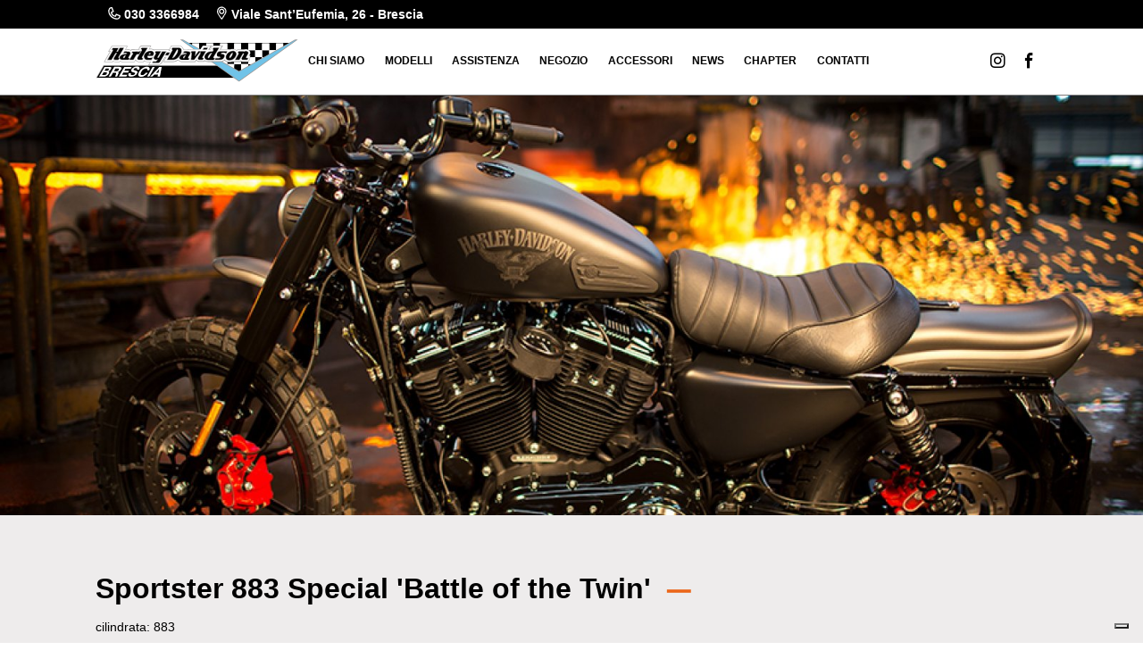

--- FILE ---
content_type: text/html; charset=UTF-8
request_url: https://www.harleybrescia.com/sportster-883-special
body_size: 7664
content:
<!doctype html>
<html xmlns="http://www.w3.org/1999/xhtml" xml:lang="it" lang="it">
<head>
<title>Sportster 883 Edizione Special per la famosa 'Battle of the Twin'</title>
<meta name="description" content="Creata su base Iron 883 moto Sportster 883 Edizione Special è stata progettata appositamente per andare in concorso alla famosa gara 'Battle of the twin'." />
<meta http-equiv="Content-Type" content="text/html; charset=UTF-8" />
<meta name="viewport" content="width=device-width, initial-scale=1.0,user-scalable=no">
<link media="all" rel="stylesheet" href="https://www.harleybrescia.com/css/priority.css">
<script src="https://www.harleybrescia.com/js/vendors.min.js" defer></script>
<script src="https://www.harleybrescia.com/js/main.min.js" defer></script>
<link rel="icon" href="https://www.harleybrescia.com/favicon.ico" />
<link rel="canonical" href="https://www.harleybrescia.com/sportster-883-special" />
<meta property="og:type" content="website" />
<meta property="og:title" content="Sportster 883 Special 'Battle of the Twin'" />
<meta property="og:image" content="https://www.harleybrescia.com/uploads/2017-7-6/1024-0/0009.jpg" />
<meta property="og:description" content="Creata su base Iron 883 moto Sportster 883 Edizione Special è stata progettata appositamente per andare in concorso alla famosa gara 'Battle of the twin'." />
<meta property="og:url" content="https://www.harleybrescia.com/sportster-883-special">
<meta name="twitter:card" content="summary_large_image">
<meta name="twitter:site" content="@harleybrescia">
<meta name="twitter:creator" content="@harleybrescia">
<meta name="twitter:title" content="Sportster 883 Special 'Battle of the Twin'">
<meta name="twitter:description" content="Creata su base Iron 883 moto Sportster 883 Edizione Special è stata progettata appositamente per andare in concorso alla famosa gara 'Battle of the twin'.">
<meta name="twitter:image" content="https://www.harleybrescia.com/uploads/2017-7-6/1024-0/0009.jpg">
<script>(function(w,d,s,l,i){w[l]=w[l]||[];w[l].push({'gtm.start':
new Date().getTime(),event:'gtm.js'});var f=d.getElementsByTagName(s)[0],
j=d.createElement(s),dl=l!='dataLayer'?'&l='+l:'';j.async=true;j.src=
'https://www.googletagmanager.com/gtm.js?id='+i+dl;f.parentNode.insertBefore(j,f);
})(window,document,'script','dataLayer','GTM-NMKJ9RK');</script>
</head>
<body>
<noscript><iframe src="https://www.googletagmanager.com/ns.html?id=GTM-NMKJ9RK" height="0" width="0" style="display:none;visibility:hidden"></iframe></noscript>
<header class="">
<div class="l-header--contact">
<div class="c-contact">
<a href="tel:0303366984" class="c-contact__link" title="0303366984"><span class="icon-phone"></span>030 3366984</a>
<a href="https://goo.gl/maps/wmg83rCZ5BD2" class="c-contact__link" title="Harley Davidson Brescia" ><span class="icon-location"></span>Viale Sant’Eufemia, 26 - Brescia</a>
</div>
</div>
<div class="l-header js-menu">
<div class="l-header__container">
<div class="l-header__start">
<div class="l-header__logo">
<a href="https://www.harleybrescia.com/" title="harley Davidson Brescia officina assistenza negozio Harley"><img src="https://www.harleybrescia.com/images/logo-harleydavidson_brescia.svg" alt="" class="logo" /></a>
</div>
<div class="l-header__mobile">
<div class="c-menu-button">
<span></span>
<span></span>
<span></span>
</div>
</div>
<div class="l-header__voice" id="first">
<a href="https://www.harleybrescia.com/staff-harley-brescia" title="Chi siamo" class="c-menu-voice--link ">Chi siamo</a>
<span class="c-menu-voice--submenu" data-idsubmenu="#submenu_11298">Modelli</span>
<a href="https://www.harleybrescia.com/assistenza" title="Assistenza" class="c-menu-voice--link ">Assistenza</a>
<span class="c-menu-voice--submenu" data-idsubmenu="#submenu_11319">Negozio</span>
<span class="c-menu-voice--submenu" data-idsubmenu="#submenu_11320">Accessori</span>
<a href="https://www.harleybrescia.com/news-eventi-concessionaria-harley-brescia" title="News" class="c-menu-voice--link ">News</a>
<a href="https://www.harleybrescia.com/chapter" title="Chapter" class="c-menu-voice--link ">Chapter</a>
<a href="https://www.harleybrescia.com/contatti" title="Contatti" class="c-menu-voice--link ">Contatti</a>
</div>
</div>
<div class="l-header__end">
<a href="https://www.instagram.com/harleydavidson_brescia/" target="_blank" class="c-social--icon">
<i class="icon-instagram"></i>
</a>
<a href="https://www.facebook.com/harleydavidsonbrescia/" target="_blank" class="c-social--icon">
<i class="icon-facebook"></i>
</a>
</div>
</div>
</div>
<div class="l-subemenu js-submenu" id="submenu_11298">
<div class="l-subemenu__container">
<div class="l-subemenu__first l-subemenu--list ">
<div class="c-menu-button--back" data-idpadre="#first">Modelli
<span></span>
<span></span>
</div>
<a href="" title="Nuovo" class="o-submenu" data-idsubvoice="#submenu_11299">Nuovo</a>
<a href="https://www.harleybrescia.com/motociclette-usate/harley-davidson-usato" title="" class="">Usato</a>
<a href="https://www.harleybrescia.com/pronta-consegna" title="" class="">Pronta consegna</a>
<a href="" title="Special" class="o-submenu" data-idsubvoice="#submenu_11337">Special</a>
<a href="https://www.harleybrescia.com/noleggio" title="" class="">Noleggio</a>
<a href="" title="Demo" class="o-submenu" data-idsubvoice="#submenu_11339">Demo</a>
</div>
<div class="l-subemenu__voice     " id="submenu_11299">
<div class="c-menu-button--back" data-idpadre="#submenu_11298">Modelli
<span></span>
<span></span>
</div>
<a href="https://www.harleybrescia.com/sport" title="SPORT" class="o-submenu--last" data-idsubvoice="#submenu_11300">SPORT</a>
<a href="https://www.harleybrescia.com/cruiser" title="CRUISER" class="o-submenu--last" data-idsubvoice="#submenu_11302">CRUISER</a>
<a href="https://www.harleybrescia.com/grand-american-touring" title="GRAND AMERICAN TOURING" class="o-submenu--last" data-idsubvoice="#submenu_11306">GRAND AMERICAN TOURING</a>
<a href="https://www.harleybrescia.com/adventure-touring" title="ADVENTURE TOURING" class="o-submenu--last" data-idsubvoice="#submenu_11311">ADVENTURE TOURING</a>
<a href="https://www.harleybrescia.com/trike" title="TRIKE" class="o-submenu--last" data-idsubvoice="#submenu_11314">TRIKE</a>
</div>
<div class="l-subemenu__voice-image js-menuimage" id="submenu_11300">
<div class="l-subemenu__list">
<a href="https://www.harleybrescia.com/nightster-2026" title="Nightster™" class="" data-idimg="#img_13961">Nightster™</a>
<a href="https://www.harleybrescia.com/nightster-special-2026" title="Nightster™ Special" class="" data-idimg="#img_15389">Nightster™ Special</a>
<a href="https://www.harleybrescia.com/sportster-s-2026" title="Sportster™ S" class="" data-idimg="#img_10905">Sportster™ S</a>
</div>
<div class="l-subemenu__image">
<img id="img_13961" class="img-fluid c-menu-subvoice__img" src="https://www.harleybrescia.com/uploads/2025-11-20/475-300/NIGHSTER.jpg">
<img id="img_15389" class="img-fluid c-menu-subvoice__img" src="https://www.harleybrescia.com/uploads/2025-11-20/475-300/NIGHSTER-SPECIAL.jpg">
<img id="img_10905" class="img-fluid c-menu-subvoice__img" src="https://www.harleybrescia.com/uploads/2025-11-20/475-300/SPORTSTER-S.jpg">
</div>
</div>
<div class="l-subemenu__voice-image js-menuimage" id="submenu_11302">
<div class="l-subemenu__list">
<a href="https://www.harleybrescia.com/street-bob-2026" title="Street Bob™" class="" data-idimg="#img_47">Street Bob™</a>
<a href="https://www.harleybrescia.com/lowrider-s-2026" title="Low Rider™ S" class="" data-idimg="#img_8333">Low Rider™ S</a>
<a href="https://www.harleybrescia.com/lowrider-st-2026" title="Low Rider™ ST" class="" data-idimg="#img_13473">Low Rider™ ST</a>
<a href="https://www.harleybrescia.com/harley-breakout-2026" title="Breakout™" class="" data-idimg="#img_55">Breakout™</a>
<a href="https://www.harleybrescia.com/fat-boy-2026" title="Fat Boy™" class="" data-idimg="#img_56">Fat Boy™</a>
<a href="https://www.harleybrescia.com/heritage-classic-2026" title="Heritage Classic" class="" data-idimg="#img_59">Heritage Classic</a>
</div>
<div class="l-subemenu__image">
<img id="img_47" class="img-fluid c-menu-subvoice__img" src="https://www.harleybrescia.com/uploads/2025-11-20/475-300/STREET-BOB.jpg">
<img id="img_8333" class="img-fluid c-menu-subvoice__img" src="https://www.harleybrescia.com/uploads/2025-11-20/475-300/LOW-RIDER-S.jpg">
<img id="img_13473" class="img-fluid c-menu-subvoice__img" src="https://www.harleybrescia.com/uploads/2025-11-20/475-300/LOW-RIDER-ST.jpg">
<img id="img_55" class="img-fluid c-menu-subvoice__img" src="https://www.harleybrescia.com/uploads/2025-11-20/475-300/BREAKOUT.jpg">
<img id="img_56" class="img-fluid c-menu-subvoice__img" src="https://www.harleybrescia.com/uploads/2025-11-20/475-300/FAT-BOY.jpg">
<img id="img_59" class="img-fluid c-menu-subvoice__img" src="https://www.harleybrescia.com/uploads/2025-11-20/475-300/HERITAGE.jpg">
</div>
</div>
<div class="l-subemenu__voice-image js-menuimage" id="submenu_11306">
<div class="l-subemenu__list">
<a href="https://www.harleybrescia.com/street-glide-2026" title="Street Glide" class="" data-idimg="#img_50">Street Glide</a>
<a href="https://www.harleybrescia.com/road-glide-2026" title="Road Glide" class="" data-idimg="#img_66">Road Glide</a>
<a href="https://www.harleybrescia.com/street-glide-limited-2026" title="Street Glide Limited" class="" data-idimg="#img_20775">Street Glide Limited</a>
<a href="https://www.harleybrescia.com/road-glide-limited-2026" title="Road Glide Limited" class="" data-idimg="#img_20776">Road Glide Limited</a>
<a href="https://www.harleybrescia.com/cvo-street-glide-st-2026" title="CVO™ Street Glide™ ST" class="" data-idimg="#img_20774">CVO™ Street Glide™ ST</a>
<a href="https://www.harleybrescia.com/cvo-road-glide-limited-2026" title="CVO™ Road Glide™ ST" class="" data-idimg="#img_73">CVO™ Road Glide™ ST</a>
<a href="https://www.harleybrescia.com/cvo-street-glide-limited-2026" title="CVO™ Street Glide™ Limited" class="" data-idimg="#img_20777">CVO™ Street Glide™ Limited</a>
<a href="https://www.harleybrescia.com/cvo-street-glide-2026" title="CVO™ Street Glide™" class="" data-idimg="#img_72">CVO™ Street Glide™</a>
</div>
<div class="l-subemenu__image">
<img id="img_50" class="img-fluid c-menu-subvoice__img" src="https://www.harleybrescia.com/uploads/2026-1-16/475-300/2026-street-glide-m75b-motorcycle%281%29.jpg">
<img id="img_66" class="img-fluid c-menu-subvoice__img" src="https://www.harleybrescia.com/uploads/2026-1-16/475-300/2026-road-glide-m79b-motorcycle%281%29.jpg">
<img id="img_20775" class="img-fluid c-menu-subvoice__img" src="https://www.harleybrescia.com/uploads/2026-1-16/475-300/2026-street-glide-limited-m78-motorcycle%281%29.jpg">
<img id="img_20776" class="img-fluid c-menu-subvoice__img" src="https://www.harleybrescia.com/uploads/2026-1-16/475-300/2026-road-glide-limited-m76-motorcycle%281%29.jpg">
<img id="img_20774" class="img-fluid c-menu-subvoice__img" src="https://www.harleybrescia.com/uploads/2026-1-16/475-300/2026-cvo-street-glide-st-m67b-motorcycle%281%29.jpg">
<img id="img_73" class="img-fluid c-menu-subvoice__img" src="https://www.harleybrescia.com/uploads/2026-1-16/475-300/2026-cvo-road-glide-st-m65b-motorcycle%281%29.jpg">
<img id="img_20777" class="img-fluid c-menu-subvoice__img" src="https://www.harleybrescia.com/uploads/2026-1-16/475-300/2026-cvo-street-glide-limited-m64-motorcycle%281%29.jpg">
<img id="img_72" class="img-fluid c-menu-subvoice__img" src="https://www.harleybrescia.com/uploads/2026-1-16/475-300/2026-cvo-street-glide-m63-motorcycle%281%29.jpg">
</div>
</div>
<div class="l-subemenu__voice-image js-menuimage" id="submenu_11311">
<div class="l-subemenu__list">
<a href="https://www.harleybrescia.com/pan-america-1250-st-2026" title="Pan America™ 1250 ST" class="" data-idimg="#img_19576">Pan America™ 1250 ST</a>
<a href="https://www.harleybrescia.com/pan-america-special-2026" title="Pan America™ 1250 Special" class="" data-idimg="#img_9634">Pan America™ 1250 Special</a>
<a href="https://www.harleybrescia.com/pan-america-limited-2026" title="Pan America™ 1250 Limited" class="" data-idimg="#img_20780">Pan America™ 1250 Limited</a>
</div>
<div class="l-subemenu__image">
<img id="img_19576" class="img-fluid c-menu-subvoice__img" src="https://www.harleybrescia.com/uploads/2026-1-16/475-300/2026-pan-america-1250-st-m75b-motorcycle.jpg">
<img id="img_9634" class="img-fluid c-menu-subvoice__img" src="https://www.harleybrescia.com/uploads/2026-1-16/475-300/2026-pan-america-1250-special-m72b-motorcycle.jpg">
<img id="img_20780" class="img-fluid c-menu-subvoice__img" src="https://www.harleybrescia.com/uploads/2026-1-16/475-300/2026-pan-america-1250-limited-m73b-motorcycle.jpg">
</div>
</div>
<div class="l-subemenu__voice-image js-menuimage" id="submenu_11314">
<div class="l-subemenu__list">
<a href="https://www.harleybrescia.com/road-glide-3-2026" title="Road Glide™ 3" class="" data-idimg="#img_75">Road Glide™ 3</a>
<a href="https://www.harleybrescia.com/street-glide-3-limited-2026" title="Street Glide™ 3 Limited" class="" data-idimg="#img_20778">Street Glide™ 3 Limited</a>
<a href="https://www.harleybrescia.com/cvo-street-glide-3-limited-2026" title="CVO Street Glide™ 3 Limited" class="" data-idimg="#img_20779">CVO Street Glide™ 3 Limited</a>
</div>
<div class="l-subemenu__image">
<img id="img_75" class="img-fluid c-menu-subvoice__img" src="https://www.harleybrescia.com/uploads/2026-1-16/475-300/2026-road-glide-3-m72b-motorcycle.jpg">
<img id="img_20778" class="img-fluid c-menu-subvoice__img" src="https://www.harleybrescia.com/uploads/2026-1-16/475-300/2026-street-glide-3-limited-m78-motorcycle.jpg">
<img id="img_20779" class="img-fluid c-menu-subvoice__img" src="https://www.harleybrescia.com/uploads/2026-1-16/475-300/2026-cvo-street-glide-3-limited-m65b-motorcycle.jpg">
</div>
</div>
<div class="l-subemenu__voice     " id="submenu_11337">
<div class="c-menu-button--back" data-idpadre="#submenu_11298">Modelli
<span></span>
<span></span>
</div>
<a href="https://www.harleybrescia.com/road-king-gt3-rs-tribute" title="" class="---7687">Road King Special GT3 RS Tribute</a>
<a href="https://www.harleybrescia.com/sportster-883-special" title="" class="---103">Sportster 883 Special</a>
<a href="https://www.harleybrescia.com/sportster-special-cafe-racer-harley" title="" class="---255">Sportster Café Racer</a>
<a href="https://www.harleybrescia.com/xr-1200-trofeo-special" title="" class="---254">XR 1200 Trofeo</a>
<a href="https://www.harleybrescia.com/cross-doc-special" title="" class="---4564">Cross Doc</a>
<a href="https://www.harleybrescia.com/cross-special" title="" class="---4562">Cross</a>
<a href="https://www.harleybrescia.com/t-special" title="" class="---4603">Special T</a>
<a href="https://www.harleybrescia.com/c-special" title="" class="---4565">Special C</a>
<a href="https://www.harleybrescia.com/m-special" title="" class="---4563">Special M</a>
<a href="https://www.harleybrescia.com/z-special" title="" class="---4593">Special Z</a>
</div>
<div class="l-subemenu__voice     " id="submenu_11339">
<div class="c-menu-button--back" data-idpadre="#submenu_11298">Modelli
<span></span>
<span></span>
</div>
<a href="https://www.harleybrescia.com/demo/pan-america-st-demo" title="" class="---4085">Pan America™ 1250 ST</a>
<a href="https://www.harleybrescia.com/demo/low-rider-s-demo" title="" class="---4086">Low Rider<sup>™</sup> S</a>
<a href="https://www.harleybrescia.com/demo/sportster-s-demo" title="" class="---9006">Sportster<sup>®</sup> S</a>
<a href="https://www.harleybrescia.com/demo/livewire-black-demo" title="" class="---9053">Livewire<sup>™</sup></a>
</div>
</div>
</div>
<div class="l-subemenu js-submenu" id="submenu_11319">
<div class="l-subemenu__container">
<div class="l-subemenu__first l-subemenu--list ">
<div class="c-menu-button--back" data-idpadre="#first">Negozio
<span></span>
<span></span>
</div>
<a href="" title="ABBIGLIAMENTO UOMO" class="o-submenu" data-idsubvoice="#submenu_11491">ABBIGLIAMENTO UOMO</a>
<a href="" title="ABBIGLIAMENTO DONNA" class="o-submenu" data-idsubvoice="#submenu_11492">ABBIGLIAMENTO DONNA</a>
<a href="" title="ABBIGLIAMENTO BAMBINI" class="o-submenu" data-idsubvoice="#submenu_11493">ABBIGLIAMENTO BAMBINI</a>
<a href="https://www.harleybrescia.com/shop-abbigliamento/merchandising/merchandising-hd" title="" class="">MERCHANDISING</a>
<a href="https://www.harleybrescia.com/shop-abbigliamento/caschi/caschi-hd" title="" class="">CASCHI</a>
</div>
<div class="l-subemenu__voice  l-subemenu__voice--row     " id="submenu_11491">
<div class="c-menu-button--back" data-idpadre="#submenu_11319">Negozio
<span></span>
<span></span>
</div>
<a href="https://www.harleybrescia.com/shop-abbigliamento/abbigliamento-uomo/collezione-120" title="" class="---15416"><b>COLLEZIONE 120° ANNIVERSARIO</b></a>
<a href="https://www.harleybrescia.com/shop-abbigliamento/abbigliamento-uomo/abbigliamento-da-pioggia" title="" class="---11361">Abbigliamento da pioggia</a>
<a href="https://www.harleybrescia.com/shop-abbigliamento/abbigliamento-uomo/buttons-downs" title="" class="---11366">Camicie</a>
<a href="https://www.harleybrescia.com/shop-abbigliamento/abbigliamento-uomo/cappelli-e-berretti" title="" class="---11362">Cappelli e berretti</a>
<a href="https://www.harleybrescia.com/shop-abbigliamento/abbigliamento-uomo/collezione-fxrg" title="" class="---11364">Collezione FXRG</a>
<a href="https://www.harleybrescia.com/shop-abbigliamento/abbigliamento-uomo/felpe-e-maglioni" title="" class="---11359">Felpe e maglioni</a>
<a href="https://www.harleybrescia.com/shop-abbigliamento/abbigliamento-uomo/giacche-e-gilet" title="" class="---11358">Giacche e gilet</a>
<a href="https://www.harleybrescia.com/shop-abbigliamento/abbigliamento-uomo/guanti" title="" class="---11360">Guanti</a>
<a href="https://www.harleybrescia.com/shop-abbigliamento/abbigliamento-uomo/jeans-e-pantaloni" title="" class="---11367">Jeans e pantaloni</a>
<a href="https://www.harleybrescia.com/shop-abbigliamento/abbigliamento-uomo/pantaloni-da-moto" title="" class="---11368">Pantaloni da moto</a>
<a href="https://www.harleybrescia.com/shop-abbigliamento/abbigliamento-uomo/scarpe-uomo" title="" class="---12318">Scarpe</a>
<a href="https://www.harleybrescia.com/shop-abbigliamento/abbigliamento-uomo/t-shirt-polo-maglie" title="" class="---11365">T-Shirt, polo e maglie</a>
</div>
<div class="l-subemenu__voice   l-subemenu__voice--row    " id="submenu_11492">
<div class="c-menu-button--back" data-idpadre="#submenu_11319">Negozio
<span></span>
<span></span>
</div>
<a href="https://www.harleybrescia.com/shop-abbigliamento/abbigliamento-donna/collezione-120-donna" title="" class="---15417"><b>COLLEZIONE 120° ANNIVERSARIO</b></a>
<a href="https://www.harleybrescia.com/shop-abbigliamento/abbigliamento-donna/abbigliamento-da-pioggia-donna" title="" class="---11370">Abbigliamento da pioggia</a>
<a href="https://www.harleybrescia.com/shop-abbigliamento/abbigliamento-donna/buttons-downs-donna" title="" class="---11371">Camicie</a>
<a href="https://www.harleybrescia.com/shop-abbigliamento/abbigliamento-donna/cappelli-e-berretti-donna" title="" class="---11372">Cappelli e berretti</a>
<a href="https://www.harleybrescia.com/shop-abbigliamento/abbigliamento-donna/felpe-e-maglioni-donna" title="" class="---11374">Felpe e maglioni</a>
<a href="https://www.harleybrescia.com/shop-abbigliamento/abbigliamento-donna/giacche-e-gilet-donna" title="" class="---11375">Giacche e gilet</a>
<a href="https://www.harleybrescia.com/shop-abbigliamento/abbigliamento-donna/guanti-donna" title="" class="---11376">Guanti</a>
<a href="https://www.harleybrescia.com/shop-abbigliamento/abbigliamento-donna/jeans-e-pantaloni-donna" title="" class="---11377">Jeans e pantaloni</a>
<a href="https://www.harleybrescia.com/shop-abbigliamento/abbigliamento-donna/scarpe-donna" title="" class="---12319">Scarpe</a>
<a href="https://www.harleybrescia.com/shop-abbigliamento/abbigliamento-donna/t-shirt-polo-maglie-donna" title="" class="---11380">Canotte, t-shirt, polo e maglie</a>
</div>
<div class="l-subemenu__voice    l-subemenu__voice--row   " id="submenu_11493">
<div class="c-menu-button--back" data-idpadre="#submenu_11319">Negozio
<span></span>
<span></span>
</div>
<a href="https://www.harleybrescia.com/shop-abbigliamento/abbigliamento-bambini/cappelli-e-berretti-bambini" title="" class="---11386">Cappelli e berretti</a>
<a href="https://www.harleybrescia.com/shop-abbigliamento/abbigliamento-bambini/felpe-bambini" title="" class="---11388">Felpe</a>
<a href="https://www.harleybrescia.com/shop-abbigliamento/abbigliamento-bambini/giubbini-bambini" title="" class="---11390">Giubbini</a>
<a href="https://www.harleybrescia.com/shop-abbigliamento/abbigliamento-bambini/neonato" title="" class="---11387">Neonato</a>
<a href="https://www.harleybrescia.com/shop-abbigliamento/abbigliamento-bambini/t-shirts-e-polos-bambini" title="" class="---11394">T-Shirts & Polos</a>
<a href="https://www.harleybrescia.com/shop-abbigliamento/abbigliamento-bambini/zaini-bambino" title="" class="---11389">Zaini</a>
</div>
</div>
</div>
<div class="l-subemenu js-submenu" id="submenu_11320">
<div class="l-subemenu__container">
<div class="l-subemenu__first l-subemenu--list ">
<div class="c-menu-button--back" data-idpadre="#first">Accessori
<span></span>
<span></span>
</div>
<a href="https://www.harleybrescia.com/shop-accessori/accessori-moto/accessori-nuovi/accessori-nuovi-hd" title="" class="">ACCESSORI NUOVI</a>
<a href="https://www.harleybrescia.com/shop-accessori/accessori-moto/accessori-usati/accessori-usati-harley-davidson" title="" class="">ACCESSORI USATI</a>
</div>
</div>
</div>
</header>
<div class="c-cover c-cover--box">
<div class="c-cover__container">
<div class="o-image o-image-cover ">
<picture class="o-image-cover__inner--cover ">
<source data-srcset="https://www.harleybrescia.com/uploads/2017-7-6/375-200/0009.jpg" media="(max-width: 375px)"/>
<source data-srcset="https://www.harleybrescia.com/uploads/2017-7-6/1024-400/0009.jpg" media="(max-width: 1024px)"/>
<source data-srcset="https://www.harleybrescia.com/uploads/2017-7-6/1600-600/0009.jpg" media="(max-width: 1600px)"/>
<source data-srcset="https://www.harleybrescia.com/uploads/2017-7-6/1920-700/0009.jpg"/>
<img data-srcset="https://www.harleybrescia.com/uploads/2017-7-6/1920-700/0009.jpg" alt="Sportster 883 Special 'Battle of the Twin'" class="lazyload">
</picture>
</div>
</div>
</div><div class=" ">
<div class="o-section o-section--big bg-info">
<div class="row g-0 ">
<div class="col-lg-8">
<h1 class="o-heading o-heading--lg">
<strong>Sportster 883 Special 'Battle of the Twin' <span class="ms-2"><svg id="Livello_1" data-name="Livello 1" xmlns="http://www.w3.org/2000/svg" viewBox="0 0 50 50">
<defs>
<style>
.cls-1 {
fill: #EC6618;
stroke: #EC6618;
stroke-width:6;
}
</style>
</defs><line class="cls-1" x1="3.07" y1="25" x2="47.93" y2="25"/></svg>
</span>
</strong>
</h1>
<h2 class="o-heading o-heading--xs mt-3"><strong></strong></h2>
<div class="mt-3"><p>cilindrata: 883</p>
<p>Motocicletta Special su base IRON 883 in concorso per The Battle of the King.</p>
</div>
</div>
<div class="col-lg-3 offset-lg-1">
<div class="d-flex flex-column">
<div class="d-flex flex-column">
<hr class="d-block d-lg-none order-1 mb-5">
<div class="d-flex flex-lg-column flex-wrap order-2 order-lg-0 gap-2">
</div>
</div>
</div>
</div>
</div>
</div>
<div class="c-gallery c-gallery--two js-gallery o-section">
<div id="mainCarousel" class="carousel">
<div
class="carousel__slide"
data-src="https://www.harleybrescia.com/uploads/2016-11-7/0-0/383Foto_1-1.jpg"
data-fancybox="gallery"
data-caption=""
>
<img data-lazy-src="https://www.harleybrescia.com/uploads/2016-11-7/700-0/383Foto_1-1.jpg" alt="Sportster 883 'Battle of the Twin' nera visione laterale"/>
</div>
<div
class="carousel__slide"
data-src="https://www.harleybrescia.com/uploads/2016-11-7/0-0/959Foto_3.jpg"
data-fancybox="gallery"
data-caption=""
>
<img data-lazy-src="https://www.harleybrescia.com/uploads/2016-11-7/700-0/959Foto_3.jpg" alt="Sportster 883 'Battle of the Twin' nera visione lato marmitte"/>
</div>
<div
class="carousel__slide"
data-src="https://www.harleybrescia.com/uploads/2016-11-7/0-0/5990011.jpg"
data-fancybox="gallery"
data-caption=""
>
<img data-lazy-src="https://www.harleybrescia.com/uploads/2016-11-7/700-0/5990011.jpg" alt="Sportster 883 'Battle of the Twin' nera visione ruota posteriore"/>
</div>
<div
class="carousel__slide"
data-src="https://www.harleybrescia.com/uploads/2016-11-7/0-0/359Foto_5-1.jpg"
data-fancybox="gallery"
data-caption=""
>
<img data-lazy-src="https://www.harleybrescia.com/uploads/2016-11-7/700-0/359Foto_5-1.jpg" alt="Sportster 883 'Battle of the Twin' nera visione laterale"/>
</div>
<div
class="carousel__slide"
data-src="https://www.harleybrescia.com/uploads/2016-11-7/0-0/9350032.jpg"
data-fancybox="gallery"
data-caption=""
>
<img data-lazy-src="https://www.harleybrescia.com/uploads/2016-11-7/700-0/9350032.jpg" alt="Sportster 883 'Battle of the Twin' nera dettaglio ruota"/>
</div>
<div
class="carousel__slide"
data-src="https://www.harleybrescia.com/uploads/2016-11-7/0-0/8930015.jpg"
data-fancybox="gallery"
data-caption=""
>
<img data-lazy-src="https://www.harleybrescia.com/uploads/2016-11-7/700-0/8930015.jpg" alt="Sportster 883 'Battle of the Twin' nera dettaglio faro anteriore"/>
</div>
<div
class="carousel__slide"
data-src="https://www.harleybrescia.com/uploads/2016-11-7/0-0/8800023.jpg"
data-fancybox="gallery"
data-caption=""
>
<img data-lazy-src="https://www.harleybrescia.com/uploads/2016-11-7/700-0/8800023.jpg" alt="Sportster 883 'Battle of the Twin' nera dettaglio sospensioni e marmitta"/>
</div>
<div
class="carousel__slide"
data-src="https://www.harleybrescia.com/uploads/2016-11-7/0-0/7290025.jpg"
data-fancybox="gallery"
data-caption=""
>
<img data-lazy-src="https://www.harleybrescia.com/uploads/2016-11-7/700-0/7290025.jpg" alt="Sportster 883 'Battle of the Twin' nera dettaglio faro posteriore"/>
</div>
<div
class="carousel__slide"
data-src="https://www.harleybrescia.com/uploads/2016-11-7/0-0/9390030.jpg"
data-fancybox="gallery"
data-caption=""
>
<img data-lazy-src="https://www.harleybrescia.com/uploads/2016-11-7/700-0/9390030.jpg" alt="Sportster 883 'Battle of the Twin' nera dettaglio motore"/>
</div>
</div>
</div>
<div class="l-lastcontent o-section bg-white">
<div class="l-lastcontent__inner mb-4 mt-4">
<div class="l-lastcontent__start">
<p class="o-heading o-heading--lg">
<strong>Vuoi avere maggiori informazioni?</strong>
</P>
</div>
<div class="l-lastcontent__end">
<div class="me-lg-4">
<p>Siamo a tua disposizione per eventuali chiarimenti e per fornirti maggiori informazioni Contattaci o chiamaci in concessionaria, saremo lieti di poterti aiutare.</p>
</div>
<div class="d-flex ms-lg-4 flex-column">
<div class="c-button">
<a href="mailto:hbs@harleybrescia.com?subject=HBS " class="c-button__inner justify-content-center text-uppercase">
<span>CONTATTACI</span>
</a>
</div>
<div class="c-button mt-4">
<a href="tel:0303366984" class="c-button__inner justify-content-center text-uppercase">
<span>CHIAMACI</span>
</a>
</div>
</div>
</div>
</div>
</div><div class="l-listcard o-section bg-info">
<p class="o-heading o-heading--lg mb-5">Special <span class="ms-2"> <svg id="Livello_1" data-name="Livello 1" xmlns="http://www.w3.org/2000/svg" viewBox="0 0 50 50">
<defs>
<style>
.cls-1 {
fill: #EC6618;
stroke: #EC6618;
stroke-width:6;
}
</style>
</defs><line class="cls-1" x1="3.07" y1="25" x2="47.93" y2="25"/></svg> </span></p>
<div class="l-listcard__inner mt-4"><!--<a class="c-card c-card--moto"  href="https://www.harleybrescia.com/road-king-gt3-rs-tribute"  title="Road King Special GT3 RS Tribute">
<div class="c-card__image o-image-cover">
<div class="o-image-cover__inner o-image-cover--moto">
<picture>
<source data-srcset="https://www.harleybrescia.com/uploads/2019-2-14/375-375/BATTLE-OF-KINGS.jpg" media="(max-width: 375px)"/>
<source data-srcset="https://www.harleybrescia.com/uploads/2019-2-14/800-800/BATTLE-OF-KINGS.jpg"/>
<img alt="Road King Special GT3 RS Tribute" class=" lazyload" data-src="https://www.harleybrescia.com/uploads/2019-2-14/800-800/BATTLE-OF-KINGS.jpg"/>
</picture>
</div>
</div>
<div class="c-card__inner">
<p class="o-heading ">
<strong>Road King Special GT3 RS Tribute</strong>
</P>
<p class="o-heading text-uppercase">
PREZZO: € 
</p>
</div>
</a>-->
<a href="https://www.harleybrescia.com/road-king-gt3-rs-tribute" class="c-card c-card--moto"  title="Road King Special GT3 RS Tribute">
<div class="c-card__image ">
<!--<picture>
<source data-srcset="https://www.harleybrescia.com/uploads/2019-2-14/375-375/BATTLE-OF-KINGS.jpg" media="(max-width: 375px)"/>
<source data-srcset="https://www.harleybrescia.com/uploads/2019-2-14/800-400/BATTLE-OF-KINGS.jpg"/>
<img alt="Road King Special GT3 RS Tribute" class=" lazyload" data-src="https://www.harleybrescia.com/uploads/2019-2-14/800-400/BATTLE-OF-KINGS.jpg"/>
</picture>-->
<picture>
<source data-srcset="https://www.harleybrescia.com/uploads/2019-2-14/375-375/BATTLE-OF-KINGS%281%29.jpg" media="(max-width: 375px)"/>
<source data-srcset="https://www.harleybrescia.com/uploads/2019-2-14/800-400/BATTLE-OF-KINGS%281%29.jpg"/>
<img alt="Road King Special GT3 RS Tribute" class=" lazyload" data-src="https://www.harleybrescia.com/uploads/2019-2-14/800-400/BATTLE-OF-KINGS%281%29.jpg"/>
</picture>
</div>
<div class="c-card__inner">
<p class="o-heading text-uppercase m-0">
<strong>Road King Special GT3 RS Tribute</strong>
</p>
<!--
<p class=" pt-0 m-0" >
Prezzo in sede
</p>
-->
</div>
</a>
<!--<a class="c-card c-card--moto"  href="https://www.harleybrescia.com/sportster-883-special"  title="Sportster 883 Special 'Battle of the Twin'">
<div class="c-card__image o-image-cover">
<div class="o-image-cover__inner o-image-cover--moto">
<picture>
<source data-srcset="https://www.harleybrescia.com/uploads/2017-7-6/375-375/0009.jpg" media="(max-width: 375px)"/>
<source data-srcset="https://www.harleybrescia.com/uploads/2017-7-6/800-800/0009.jpg"/>
<img alt="Sportster 883 Special 'Battle of the Twin'" class=" lazyload" data-src="https://www.harleybrescia.com/uploads/2017-7-6/800-800/0009.jpg"/>
</picture>
</div>
</div>
<div class="c-card__inner">
<p class="o-heading ">
<strong>Sportster 883 Special 'Battle of the Twin'</strong>
</P>
<p class="o-heading text-uppercase">
PREZZO: € 
</p>
</div>
</a>-->
<a href="https://www.harleybrescia.com/sportster-883-special" class="c-card c-card--moto"  title="Sportster 883 Special 'Battle of the Twin'">
<div class="c-card__image ">
<!--<picture>
<source data-srcset="https://www.harleybrescia.com/uploads/2017-7-6/375-375/0009.jpg" media="(max-width: 375px)"/>
<source data-srcset="https://www.harleybrescia.com/uploads/2017-7-6/800-400/0009.jpg"/>
<img alt="Sportster 883 Special 'Battle of the Twin'" class=" lazyload" data-src="https://www.harleybrescia.com/uploads/2017-7-6/800-400/0009.jpg"/>
</picture>-->
<picture>
<source data-srcset="https://www.harleybrescia.com/uploads/2016-11-3/375-375/959Foto_3-1.jpg" media="(max-width: 375px)"/>
<source data-srcset="https://www.harleybrescia.com/uploads/2016-11-3/800-400/959Foto_3-1.jpg"/>
<img alt="Sportster 883 Special 'Battle of the Twin'" class=" lazyload" data-src="https://www.harleybrescia.com/uploads/2016-11-3/800-400/959Foto_3-1.jpg"/>
</picture>
</div>
<div class="c-card__inner">
<p class="o-heading text-uppercase m-0">
<strong>Sportster 883 Special 'Battle of the Twin'</strong>
</p>
<!--
<p class=" pt-0 m-0" >
Prezzo in sede
</p>
-->
</div>
</a>
<!--<a class="c-card c-card--moto"  href="https://www.harleybrescia.com/sportster-special-cafe-racer-harley"  title="Sportster Café Racer">
<div class="c-card__image o-image-cover">
<div class="o-image-cover__inner o-image-cover--moto">
<picture>
<source data-srcset="https://www.harleybrescia.com/uploads/2017-7-5/375-375/Immagini_corom%20al%20bar4.jpg" media="(max-width: 375px)"/>
<source data-srcset="https://www.harleybrescia.com/uploads/2017-7-5/800-800/Immagini_corom%20al%20bar4.jpg"/>
<img alt="Sportster Café Racer" class=" lazyload" data-src="https://www.harleybrescia.com/uploads/2017-7-5/800-800/Immagini_corom%20al%20bar4.jpg"/>
</picture>
</div>
</div>
<div class="c-card__inner">
<p class="o-heading ">
<strong>Sportster Café Racer</strong>
</P>
<p class="o-heading text-uppercase">
PREZZO: € 
</p>
</div>
</a>-->
<a href="https://www.harleybrescia.com/sportster-special-cafe-racer-harley" class="c-card c-card--moto"  title="Sportster Café Racer">
<div class="c-card__image ">
<!--<picture>
<source data-srcset="https://www.harleybrescia.com/uploads/2017-7-5/375-375/Immagini_corom%20al%20bar4.jpg" media="(max-width: 375px)"/>
<source data-srcset="https://www.harleybrescia.com/uploads/2017-7-5/800-400/Immagini_corom%20al%20bar4.jpg"/>
<img alt="Sportster Café Racer" class=" lazyload" data-src="https://www.harleybrescia.com/uploads/2017-7-5/800-400/Immagini_corom%20al%20bar4.jpg"/>
</picture>-->
<picture>
<source data-srcset="https://www.harleybrescia.com/uploads/2016-11-3/375-375/69920160416_084948-1.jpg" media="(max-width: 375px)"/>
<source data-srcset="https://www.harleybrescia.com/uploads/2016-11-3/800-400/69920160416_084948-1.jpg"/>
<img alt="Sportster Café Racer" class=" lazyload" data-src="https://www.harleybrescia.com/uploads/2016-11-3/800-400/69920160416_084948-1.jpg"/>
</picture>
</div>
<div class="c-card__inner">
<p class="o-heading text-uppercase m-0">
<strong>Sportster Café Racer</strong>
</p>
<!--
<p class=" pt-0 m-0" >
Prezzo in sede
</p>
-->
</div>
</a>
<!--<a class="c-card c-card--moto"  href="https://www.harleybrescia.com/xr-1200-trofeo-special"  title="XR 1200 Trofeo">
<div class="c-card__image o-image-cover">
<div class="o-image-cover__inner o-image-cover--moto">
<picture>
<source data-srcset="https://www.harleybrescia.com/uploads/2017-7-5/375-375/20130319_113535.jpg" media="(max-width: 375px)"/>
<source data-srcset="https://www.harleybrescia.com/uploads/2017-7-5/800-800/20130319_113535.jpg"/>
<img alt="XR 1200 Trofeo" class=" lazyload" data-src="https://www.harleybrescia.com/uploads/2017-7-5/800-800/20130319_113535.jpg"/>
</picture>
</div>
</div>
<div class="c-card__inner">
<p class="o-heading ">
<strong>XR 1200 Trofeo</strong>
</P>
<p class="o-heading text-uppercase">
PREZZO: € 
</p>
</div>
</a>-->
<a href="https://www.harleybrescia.com/xr-1200-trofeo-special" class="c-card c-card--moto"  title="XR 1200 Trofeo">
<div class="c-card__image ">
<!--<picture>
<source data-srcset="https://www.harleybrescia.com/uploads/2017-7-5/375-375/20130319_113535.jpg" media="(max-width: 375px)"/>
<source data-srcset="https://www.harleybrescia.com/uploads/2017-7-5/800-400/20130319_113535.jpg"/>
<img alt="XR 1200 Trofeo" class=" lazyload" data-src="https://www.harleybrescia.com/uploads/2017-7-5/800-400/20130319_113535.jpg"/>
</picture>-->
<picture>
<source data-srcset="https://www.harleybrescia.com/uploads/2017-7-5/375-375/20130319_113900.jpg" media="(max-width: 375px)"/>
<source data-srcset="https://www.harleybrescia.com/uploads/2017-7-5/800-400/20130319_113900.jpg"/>
<img alt="XR 1200 Trofeo" class=" lazyload" data-src="https://www.harleybrescia.com/uploads/2017-7-5/800-400/20130319_113900.jpg"/>
</picture>
</div>
<div class="c-card__inner">
<p class="o-heading text-uppercase m-0">
<strong>XR 1200 Trofeo</strong>
</p>
<!--
<p class=" pt-0 m-0" >
Prezzo in sede
</p>
-->
</div>
</a>
<!--<a class="c-card c-card--moto"  href="https://www.harleybrescia.com/cross-doc-special"  title="Cross Doc">
<div class="c-card__image o-image-cover">
<div class="o-image-cover__inner o-image-cover--moto">
<picture>
<source data-srcset="https://www.harleybrescia.com/uploads/2017-7-5/375-375/Immagine%20349.jpg" media="(max-width: 375px)"/>
<source data-srcset="https://www.harleybrescia.com/uploads/2017-7-5/800-800/Immagine%20349.jpg"/>
<img alt="Cross Doc" class=" lazyload" data-src="https://www.harleybrescia.com/uploads/2017-7-5/800-800/Immagine%20349.jpg"/>
</picture>
</div>
</div>
<div class="c-card__inner">
<p class="o-heading ">
<strong>Cross Doc</strong>
</P>
<p class="o-heading text-uppercase">
PREZZO: € 
</p>
</div>
</a>-->
<a href="https://www.harleybrescia.com/cross-doc-special" class="c-card c-card--moto"  title="Cross Doc">
<div class="c-card__image ">
<!--<picture>
<source data-srcset="https://www.harleybrescia.com/uploads/2017-7-5/375-375/Immagine%20349.jpg" media="(max-width: 375px)"/>
<source data-srcset="https://www.harleybrescia.com/uploads/2017-7-5/800-400/Immagine%20349.jpg"/>
<img alt="Cross Doc" class=" lazyload" data-src="https://www.harleybrescia.com/uploads/2017-7-5/800-400/Immagine%20349.jpg"/>
</picture>-->
<picture>
<source data-srcset="https://www.harleybrescia.com/uploads/2017-7-5/375-375/Immagine%20349%281%29.jpg" media="(max-width: 375px)"/>
<source data-srcset="https://www.harleybrescia.com/uploads/2017-7-5/800-400/Immagine%20349%281%29.jpg"/>
<img alt="Cross Doc" class=" lazyload" data-src="https://www.harleybrescia.com/uploads/2017-7-5/800-400/Immagine%20349%281%29.jpg"/>
</picture>
</div>
<div class="c-card__inner">
<p class="o-heading text-uppercase m-0">
<strong>Cross Doc</strong>
</p>
<!--
<p class=" pt-0 m-0" >
Prezzo in sede
</p>
-->
</div>
</a>
<!--<a class="c-card c-card--moto"  href="https://www.harleybrescia.com/cross-special"  title="Cross">
<div class="c-card__image o-image-cover">
<div class="o-image-cover__inner o-image-cover--moto">
<picture>
<source data-srcset="https://www.harleybrescia.com/uploads/2017-7-5/375-375/Immagini_cordini%20cross2%283%29.jpg" media="(max-width: 375px)"/>
<source data-srcset="https://www.harleybrescia.com/uploads/2017-7-5/800-800/Immagini_cordini%20cross2%283%29.jpg"/>
<img alt="Cross" class=" lazyload" data-src="https://www.harleybrescia.com/uploads/2017-7-5/800-800/Immagini_cordini%20cross2%283%29.jpg"/>
</picture>
</div>
</div>
<div class="c-card__inner">
<p class="o-heading ">
<strong>Cross</strong>
</P>
<p class="o-heading text-uppercase">
PREZZO: € 
</p>
</div>
</a>-->
<a href="https://www.harleybrescia.com/cross-special" class="c-card c-card--moto"  title="Cross">
<div class="c-card__image ">
<!--<picture>
<source data-srcset="https://www.harleybrescia.com/uploads/2017-7-5/375-375/Immagini_cordini%20cross2%283%29.jpg" media="(max-width: 375px)"/>
<source data-srcset="https://www.harleybrescia.com/uploads/2017-7-5/800-400/Immagini_cordini%20cross2%283%29.jpg"/>
<img alt="Cross" class=" lazyload" data-src="https://www.harleybrescia.com/uploads/2017-7-5/800-400/Immagini_cordini%20cross2%283%29.jpg"/>
</picture>-->
<picture>
<source data-srcset="https://www.harleybrescia.com/uploads/2017-7-5/375-375/Immagini_cordini%20cross2%281%29.jpg" media="(max-width: 375px)"/>
<source data-srcset="https://www.harleybrescia.com/uploads/2017-7-5/800-400/Immagini_cordini%20cross2%281%29.jpg"/>
<img alt="Cross" class=" lazyload" data-src="https://www.harleybrescia.com/uploads/2017-7-5/800-400/Immagini_cordini%20cross2%281%29.jpg"/>
</picture>
</div>
<div class="c-card__inner">
<p class="o-heading text-uppercase m-0">
<strong>Cross</strong>
</p>
<!--
<p class=" pt-0 m-0" >
Prezzo in sede
</p>
-->
</div>
</a>
<!--<a class="c-card c-card--moto"  href="https://www.harleybrescia.com/t-special"  title="Special T">
<div class="c-card__image o-image-cover">
<div class="o-image-cover__inner o-image-cover--moto">
<picture>
<source data-srcset="https://www.harleybrescia.com/uploads/2017-7-5/375-375/Immagine%20051.jpg" media="(max-width: 375px)"/>
<source data-srcset="https://www.harleybrescia.com/uploads/2017-7-5/800-800/Immagine%20051.jpg"/>
<img alt="Special T" class=" lazyload" data-src="https://www.harleybrescia.com/uploads/2017-7-5/800-800/Immagine%20051.jpg"/>
</picture>
</div>
</div>
<div class="c-card__inner">
<p class="o-heading ">
<strong>Special T</strong>
</P>
<p class="o-heading text-uppercase">
PREZZO: € 
</p>
</div>
</a>-->
<a href="https://www.harleybrescia.com/t-special" class="c-card c-card--moto"  title="Special T">
<div class="c-card__image ">
<!--<picture>
<source data-srcset="https://www.harleybrescia.com/uploads/2017-7-5/375-375/Immagine%20051.jpg" media="(max-width: 375px)"/>
<source data-srcset="https://www.harleybrescia.com/uploads/2017-7-5/800-400/Immagine%20051.jpg"/>
<img alt="Special T" class=" lazyload" data-src="https://www.harleybrescia.com/uploads/2017-7-5/800-400/Immagine%20051.jpg"/>
</picture>-->
<picture>
<source data-srcset="https://www.harleybrescia.com/uploads/2017-7-5/375-375/Immagine%20051%281%29.jpg" media="(max-width: 375px)"/>
<source data-srcset="https://www.harleybrescia.com/uploads/2017-7-5/800-400/Immagine%20051%281%29.jpg"/>
<img alt="Special T" class=" lazyload" data-src="https://www.harleybrescia.com/uploads/2017-7-5/800-400/Immagine%20051%281%29.jpg"/>
</picture>
</div>
<div class="c-card__inner">
<p class="o-heading text-uppercase m-0">
<strong>Special T</strong>
</p>
<!--
<p class=" pt-0 m-0" >
Prezzo in sede
</p>
-->
</div>
</a>
<!--<a class="c-card c-card--moto"  href="https://www.harleybrescia.com/c-special"  title="Special C">
<div class="c-card__image o-image-cover">
<div class="o-image-cover__inner o-image-cover--moto">
<picture>
<source data-srcset="https://www.harleybrescia.com/uploads/2017-7-5/375-375/Immagini_cordini%20special%281%29.jpg" media="(max-width: 375px)"/>
<source data-srcset="https://www.harleybrescia.com/uploads/2017-7-5/800-800/Immagini_cordini%20special%281%29.jpg"/>
<img alt="Special C" class=" lazyload" data-src="https://www.harleybrescia.com/uploads/2017-7-5/800-800/Immagini_cordini%20special%281%29.jpg"/>
</picture>
</div>
</div>
<div class="c-card__inner">
<p class="o-heading ">
<strong>Special C</strong>
</P>
<p class="o-heading text-uppercase">
PREZZO: € 
</p>
</div>
</a>-->
<a href="https://www.harleybrescia.com/c-special" class="c-card c-card--moto"  title="Special C">
<div class="c-card__image ">
<!--<picture>
<source data-srcset="https://www.harleybrescia.com/uploads/2017-7-5/375-375/Immagini_cordini%20special%281%29.jpg" media="(max-width: 375px)"/>
<source data-srcset="https://www.harleybrescia.com/uploads/2017-7-5/800-400/Immagini_cordini%20special%281%29.jpg"/>
<img alt="Special C" class=" lazyload" data-src="https://www.harleybrescia.com/uploads/2017-7-5/800-400/Immagini_cordini%20special%281%29.jpg"/>
</picture>-->
<picture>
<source data-srcset="https://www.harleybrescia.com/uploads/2017-7-5/375-375/Immagini_cordini%20special%282%29.jpg" media="(max-width: 375px)"/>
<source data-srcset="https://www.harleybrescia.com/uploads/2017-7-5/800-400/Immagini_cordini%20special%282%29.jpg"/>
<img alt="Special C" class=" lazyload" data-src="https://www.harleybrescia.com/uploads/2017-7-5/800-400/Immagini_cordini%20special%282%29.jpg"/>
</picture>
</div>
<div class="c-card__inner">
<p class="o-heading text-uppercase m-0">
<strong>Special C</strong>
</p>
<!--
<p class=" pt-0 m-0" >
Prezzo in sede
</p>
-->
</div>
</a>
<!--<a class="c-card c-card--moto"  href="https://www.harleybrescia.com/m-special"  title="Special M">
<div class="c-card__image o-image-cover">
<div class="o-image-cover__inner o-image-cover--moto">
<picture>
<source data-srcset="https://www.harleybrescia.com/uploads/2017-7-5/375-375/20140704_104057.jpg" media="(max-width: 375px)"/>
<source data-srcset="https://www.harleybrescia.com/uploads/2017-7-5/800-800/20140704_104057.jpg"/>
<img alt="Special M" class=" lazyload" data-src="https://www.harleybrescia.com/uploads/2017-7-5/800-800/20140704_104057.jpg"/>
</picture>
</div>
</div>
<div class="c-card__inner">
<p class="o-heading ">
<strong>Special M</strong>
</P>
<p class="o-heading text-uppercase">
PREZZO: € 
</p>
</div>
</a>-->
<a href="https://www.harleybrescia.com/m-special" class="c-card c-card--moto"  title="Special M">
<div class="c-card__image ">
<!--<picture>
<source data-srcset="https://www.harleybrescia.com/uploads/2017-7-5/375-375/20140704_104057.jpg" media="(max-width: 375px)"/>
<source data-srcset="https://www.harleybrescia.com/uploads/2017-7-5/800-400/20140704_104057.jpg"/>
<img alt="Special M" class=" lazyload" data-src="https://www.harleybrescia.com/uploads/2017-7-5/800-400/20140704_104057.jpg"/>
</picture>-->
<picture>
<source data-srcset="https://www.harleybrescia.com/uploads/2017-7-5/375-375/Immagini_special%20moraschi.jpg" media="(max-width: 375px)"/>
<source data-srcset="https://www.harleybrescia.com/uploads/2017-7-5/800-400/Immagini_special%20moraschi.jpg"/>
<img alt="Special M" class=" lazyload" data-src="https://www.harleybrescia.com/uploads/2017-7-5/800-400/Immagini_special%20moraschi.jpg"/>
</picture>
</div>
<div class="c-card__inner">
<p class="o-heading text-uppercase m-0">
<strong>Special M</strong>
</p>
<!--
<p class=" pt-0 m-0" >
Prezzo in sede
</p>
-->
</div>
</a>
<!--<a class="c-card c-card--moto"  href="https://www.harleybrescia.com/z-special"  title="Special Z">
<div class="c-card__image o-image-cover">
<div class="o-image-cover__inner o-image-cover--moto">
<picture>
<source data-srcset="" media="(max-width: 375px)"/>
<source data-srcset=""/>
<img alt="Special Z" class=" lazyload" data-src=""/>
</picture>
</div>
</div>
<div class="c-card__inner">
<p class="o-heading ">
<strong>Special Z</strong>
</P>
<p class="o-heading text-uppercase">
PREZZO: € 
</p>
</div>
</a>-->
<a href="https://www.harleybrescia.com/z-special" class="c-card c-card--moto"  title="Special Z">
<div class="c-card__image ">
<!--<picture>
<source data-srcset="" media="(max-width: 375px)"/>
<source data-srcset=""/>
<img alt="Special Z" class=" lazyload" data-src=""/>
</picture>-->
<picture>
<source data-srcset="" media="(max-width: 375px)"/>
<source data-srcset=""/>
<img alt="Special Z" class=" lazyload" data-src=""/>
</picture>
</div>
<div class="c-card__inner">
<p class="o-heading text-uppercase m-0">
<strong>Special Z</strong>
</p>
<!--
<p class=" pt-0 m-0" >
Prezzo in sede
</p>
-->
</div>
</a>
</div>
</div></div><div class="l-footer p-0">
<div class="l-footer__first">
<div class="l-footer--logo ps-lg-5">
<img src="https://www.harleybrescia.com/images/logo-harleydavidson_2.svg" alt="Harley Davidson Brescia" >
</div>
<div class="l-footer--newsletter">
<div>
<p class="l-footer--primary">Iscrizione newsletter</p>
<p class="o-heading o-heading--lg text-light">
<strong>Rimani aggiornato</strong>
</p>
</div>
<div class="c-button mt-4 mt-md-0 me-lg-5">
<a href="https://www.harleybrescia.com/newsletter" class="c-button__inner">
<span>REGISTRATI</span>
</a>
</div>
</div>
</div>
<div class="l-footer__second">
<div class="ps-5 pe-5">
<div>
<p class="mb-2 ">
<strong>MOTOCICLETTE NUOVE</strong>
</p>
<a href="https://www.harleybrescia.com/sport" alt="SPORT">SPORT</a>
<a href="https://www.harleybrescia.com/cruiser" alt="CRUISER">CRUISER</a>
<a href="https://www.harleybrescia.com/grand-american-touring" alt="GRAND AMERICAN TOURING">GRAND AMERICAN TOURING</a>
<a href="https://www.harleybrescia.com/adventure-touring" alt="ADVENTURE TOURING">ADVENTURE TOURING</a>
<a href="https://www.harleybrescia.com/trike" alt="TRIKE">TRIKE</a>
</div>
<div>
<p class="mb-2 mt-4 mt-sm-0">
<strong>NEGOZIO</strong>
</p>
<a href="https://www.harleybrescia.com/shop-abbigliamento/abbigliamento-uomo" alt="ABBIGLIAMENTO UOMO">ABBIGLIAMENTO UOMO</a>
<a href="https://www.harleybrescia.com/shop-abbigliamento/abbigliamento-donna" alt="ABBIGLIAMENTO DONNA">ABBIGLIAMENTO DONNA</a>
<a href="https://www.harleybrescia.com/shop-abbigliamento/abbigliamento-bambini" alt="ABBIGLIAMENTO BAMBINI">ABBIGLIAMENTO BAMBINI</a>
<a href="https://www.harleybrescia.com/shop-abbigliamento/merchandising/merchandising-hd" alt="MERCHANDISING">MERCHANDISING</a>
<a href="https://www.harleybrescia.com/shop-abbigliamento/caschi/caschi-hd" alt="CASCHI">CASCHI</a>
</div>
<div>
<p class="mb-2 mt-4 mt-sm-0">
<strong>ACCESSORI </strong>
</p>
<a href="https://www.harleybrescia.com/shop-accessori/accessori-moto/accessori-nuovi/accessori-nuovi-hd" alt="ACCESSORI NUOVI">ACCESSORI NUOVI</a>
<a href="https://www.harleybrescia.com/shop-accessori/accessori-moto/accessori-usati/accessori-usati-harley-davidson" alt="ACCESSORI USATI">ACCESSORI USATI</a>
</div>
<div>
<p class="mb-2 mt-4 mt-lg-0">
<strong>ORARIO</strong>
</p>
<p>
<strong>Concessionaria</strong>
</p><p>Lun.: 14.30-19.00</p>
<p>Mar. - Ven.: 9.00-12.30 / 14.30-19.00</p>
<p>Sab.: 8.30-12.30 / 14.30-18.30</p>
<p class="mt-2">
<strong>Officina</strong>
</p><p>Lun.: 14.30-18.30</p>
<p>Mar. - Mer. - Ven.: 8.30-12.30 / 14.30-18.30</p>
<p>Gio.: 8.30-12.30 / 15.30-18.30</p>
<p>Sab.: 8.30-12.30</p>
</div>
</div>
</div>
<div class="l-footer__three">
<div class="ps-5 pe-5">
<div>
<div class="text-light">
<p class="text-light">FOLLOW US</p>
<div class="c-social">
<a href="https://www.instagram.com/harleydavidson_brescia/" title="seguici su instagram" target="_blank" class="c-social--icon"><i class="icon-instagram"></i></a>
<a href="https://www.facebook.com/harleydavidsonbrescia/" title="" target="_blank" class="c-social--icon"><i class="icon-facebook"></i></a>
</div>
</div>
</div>
<div class="text-light">
<p class="text-light"><b></b>HBS SRL</b><br />
Viale Sant’Eufemia, 26 - 25135 Brescia<br />
Tel: +39 030 3366984<br />
Mail: <a href="mailto:hbs@harleybrescia.com" class="text-light">hbs@harleybrescia.com</a><br />
PEC: <a href="mailto:h-d-brescia@legalmail.it" class="text-light">h-d-brescia@legalmail.it</a></p>
</div>
<div class="text-light">
<p class="text-light">Registro imprese Brescia <br/>
Codice Fiscale / Partita IVA: 02830750986<br/>
Cap. Soc. € 100.000,00 i.v. - REA BS: 482338<br/>
Reclami assicurativi: <a href="https://www.arbitroassicurativo.org/">www.arbitroassicurativo.org</a> - <a href="mailto:reclami@ca-autobank.com" class="text-light">reclami@ca-autobank.com</a><br />
Soggetto a vigilanza IVASS - <a href="https://servizi.ivass.it/RuirPubblica/">Iscrizione n. E00382676</a></p>
</div>
</div>
</div>
<div class="l-footer__last">
<p>
<a href="https://www.iubenda.com/privacy-policy/16014359" title="Privacy policy" target="_blank">Privacy policy</a> - <a href="https://www.iubenda.com/privacy-policy/16014359/cookie-policy" title="Cookie policy" target="_blank">Cookie policy</a> - <a href="#" class="iubenda-cs-preferences-link">Preferenze Cookie</a> -
Credits: <a href="http://www.asuar.t/" title="www.asuar.it" target="_blank">www.asuar.it</a> - <a href="http://www.bizonweb.it/" title="www.bizonweb.it" target="_blank">www.bizonweb.it</a>
</p>
</div>
</div>
<noscript id="deferred-styles">
<link rel="stylesheet" type="text/css" href="https://www.harleybrescia.com/css/style.css" />
</noscript>
<script>//$("#formNewsletter").validate();
(function() {
var M = navigator.userAgent.match(/(opera|chrome|safari|firefox|msie|trident(?=\/))\/?\s*(\d+)/i) || [];
if(M[1] == 'Safari'){
var vte_key = document.getElementsByName('publicid');
if (!vte_key) return;
var forms = document.getElementsByName('VTEForm_'+vte_key[0].value);
for (var i = 0; i < forms.length; i++) {
forms[i].noValidate = true;
forms[i].addEventListener('submit', function(event) {
//Prevent submission if checkValidity on the form returns false.
if (!event.target.checkValidity()) {
event.preventDefault();
var inputs = event.target.getElementsByTagName('input');
for (var j = 0; j< inputs.length; ++j) {
if (inputs[j].validity && !inputs[j].validity.valid){
var label = inputs[j].previousElementSibling.innerHTML;
alert('Non valido '+label);
return false;
}
}
var selects = event.target.getElementsByTagName('select');
for (var j = 0; j< selects.length; ++j) {
if (selects[j].validity && !selects[j].validity.valid){
var label = selects[j].previousElementSibling.innerHTML;
alert('Non valido '+label);
return false;
}
}
var tarea = event.target.getElementsByTagName('textarea');
for (var j = 0; j< tarea.length; ++j) {
if (tarea[j].validity && !tarea[j].validity.valid){
var label = tarea[j].previousElementSibling.innerHTML;
alert('Non valido '+label);
return false;
}
}
}
}, false);
}
}
})();
</script></body>
</html><!-- FINE 0.097737073898315 Memoria allocata: 4096 KiB Query eseguite: 278 -->

--- FILE ---
content_type: text/css
request_url: https://www.harleybrescia.com/css/priority.css
body_size: 69304
content:
@import url(https://use.typekit.net/gpa5inv.css);
/*!
 * Bootstrap v5.1.3 (https://getbootstrap.com/)
 * Copyright 2011-2021 The Bootstrap Authors
 * Copyright 2011-2021 Twitter, Inc.
 * Licensed under MIT (https://github.com/twbs/bootstrap/blob/main/LICENSE)
 */:root{--bs-blue:#0d6efd;--bs-indigo:#6610f2;--bs-purple:#6f42c1;--bs-pink:#d63384;--bs-red:#dc3545;--bs-orange:#fd7e14;--bs-yellow:#ffc107;--bs-green:#198754;--bs-teal:#20c997;--bs-cyan:#0dcaf0;--bs-gray:#6c757d;--bs-gray-dark:#343a40;--bs-gray-100:#f8f9fa;--bs-gray-200:#e9ecef;--bs-gray-300:#dee2e6;--bs-gray-400:#ced4da;--bs-gray-500:#adb5bd;--bs-gray-600:#6c757d;--bs-gray-700:#495057;--bs-gray-800:#343a40;--bs-gray-900:#212529;--bs-primary:#ec6618;--bs-secondary:#70c4e9;--bs-info:#eeecec;--bs-success:#43bf60;--bs-delete:#c00;--bs-error:#c00;--bs-alert:#ff7800;--bs-white:#fff;--bs-black:#000;--bs-light:#e9ecef;--bs-dark:#495057;--bs-primary-rgb:236,102,24;--bs-secondary-rgb:112,196,233;--bs-info-rgb:238,236,236;--bs-success-rgb:67,191,96;--bs-delete-rgb:204,0,0;--bs-error-rgb:204,0,0;--bs-alert-rgb:255,120,0;--bs-light-rgb:233,236,239;--bs-dark-rgb:73,80,87;--bs-white-rgb:255,255,255;--bs-black-rgb:0,0,0;--bs-body-color-rgb:33,37,41;--bs-body-bg-rgb:255,255,255;--bs-font-sans-serif:system-ui,-apple-system,"Segoe UI",Roboto,"Helvetica Neue",Arial,"Noto Sans","Liberation Sans",sans-serif,"Apple Color Emoji","Segoe UI Emoji","Segoe UI Symbol","Noto Color Emoji";--bs-font-monospace:SFMono-Regular,Menlo,Monaco,Consolas,"Liberation Mono","Courier New",monospace;--bs-gradient:linear-gradient(180deg,hsla(0,0%,100%,0.15),hsla(0,0%,100%,0));--bs-body-font-family:var(--bs-font-sans-serif);--bs-body-font-size:1rem;--bs-body-font-weight:400;--bs-body-line-height:1.5;--bs-body-color:#212529;--bs-body-bg:#fff}@media (prefers-reduced-motion:no-preference){:root{scroll-behavior:smooth}}body{margin:0;font-family:var(--bs-body-font-family);font-size:var(--bs-body-font-size);font-weight:var(--bs-body-font-weight);line-height:var(--bs-body-line-height);color:var(--bs-body-color);text-align:var(--bs-body-text-align);background-color:var(--bs-body-bg);-webkit-text-size-adjust:100%;-webkit-tap-highlight-color:rgba(0,0,0,0)}hr{margin:1rem 0;color:inherit;background-color:currentColor;border:0;opacity:.25}hr:not([size]){height:1px}.h1,.h2,.h3,.h4,.h5,.h6,h1,h2,h3,h4,h5,h6{margin-top:0;margin-bottom:.5rem;font-weight:500}.h1,h1{font-size:calc(1.375rem + 1.5vw)}@media (min-width:1200px){.h1,h1{font-size:2.5rem}}.h2,h2{font-size:calc(1.325rem + .9vw)}@media (min-width:1200px){.h2,h2{font-size:2rem}}.h3,h3{font-size:calc(1.3rem + .6vw)}@media (min-width:1200px){.h3,h3{font-size:1.75rem}}.h4,h4{font-size:calc(1.275rem + .3vw)}@media (min-width:1200px){.h4,h4{font-size:1.5rem}}.h6,h6{font-size:1rem}p{margin-top:0;margin-bottom:1rem}abbr[data-bs-original-title],abbr[title]{-webkit-text-decoration:underline dotted;text-decoration:underline dotted;cursor:help;-webkit-text-decoration-skip-ink:none;text-decoration-skip-ink:none}address{margin-bottom:1rem;font-style:normal;line-height:inherit}ol,ul{padding-left:2rem}dl,ol,ul{margin-top:0;margin-bottom:1rem}ol ol,ol ul,ul ol,ul ul{margin-bottom:0}dt{font-weight:800}dd{margin-bottom:.5rem;margin-left:0}blockquote{margin:0 0 1rem}b,strong{font-weight:bolder}.small,small{font-size:.875em}.mark,mark{padding:.2em;background-color:#fcf8e3}sub,sup{position:relative;font-size:.75em;line-height:0;vertical-align:baseline}sub{bottom:-.25em}sup{top:-.5em}a{color:#0d6efd;text-decoration:underline}a:hover{color:#0a58ca}a:not([href]):not([class]),a:not([href]):not([class]):hover{color:inherit;text-decoration:none}code,kbd,pre,samp{font-family:var(--bs-font-monospace);font-size:1em;direction:ltr;unicode-bidi:bidi-override}pre{display:block;margin-top:0;margin-bottom:1rem;overflow:auto;font-size:.875em}pre code{font-size:inherit;color:inherit;word-break:normal}code{font-size:.875em;color:#d63384;word-wrap:break-word}a>code{color:inherit}kbd{padding:.2rem .4rem;font-size:.875em;color:#fff;background-color:#212529;border-radius:.2rem}kbd kbd{padding:0;font-size:1em;font-weight:800}figure{margin:0 0 1rem}img,svg{vertical-align:middle}table{caption-side:bottom;border-collapse:collapse}caption{padding-top:.5rem;padding-bottom:.5rem;color:#6c757d;text-align:left}th{text-align:inherit;text-align:-webkit-match-parent}tbody,td,tfoot,th,thead,tr{border:0 solid;border-color:inherit}label{display:inline-block}button{border-radius:0}button:focus:not(:focus-visible){outline:0}button,input,optgroup,select,textarea{margin:0;font-family:inherit;font-size:inherit;line-height:inherit}button,select{text-transform:none}[role=button]{cursor:pointer}select{word-wrap:normal}select:disabled{opacity:1}[list]::-webkit-calendar-picker-indicator{display:none}[type=button],[type=reset],[type=submit],button{-webkit-appearance:button}[type=button]:not(:disabled),[type=reset]:not(:disabled),[type=submit]:not(:disabled),button:not(:disabled){cursor:pointer}::-moz-focus-inner{padding:0;border-style:none}textarea{resize:vertical}fieldset{min-width:0;padding:0;margin:0;border:0}legend{float:left;width:100%;padding:0;margin-bottom:.5rem;font-size:calc(1.275rem + .3vw);line-height:inherit}@media (min-width:1200px){legend{font-size:1.5rem}}legend+*{clear:left}::-webkit-datetime-edit-day-field,::-webkit-datetime-edit-fields-wrapper,::-webkit-datetime-edit-hour-field,::-webkit-datetime-edit-minute,::-webkit-datetime-edit-month-field,::-webkit-datetime-edit-text,::-webkit-datetime-edit-year-field{padding:0}::-webkit-inner-spin-button{height:auto}[type=search]{outline-offset:-2px;-webkit-appearance:textfield}::-webkit-search-decoration{-webkit-appearance:none}::-webkit-color-swatch-wrapper{padding:0}::file-selector-button{font:inherit}::-webkit-file-upload-button{font:inherit;-webkit-appearance:button}output{display:inline-block}iframe{border:0}summary{display:list-item;cursor:pointer}progress{vertical-align:baseline}[hidden]{display:none!important}.lead{font-size:1.25rem;font-weight:300}.display-1{font-size:calc(1.625rem + 4.5vw);font-weight:300;line-height:1.2}@media (min-width:1200px){.display-1{font-size:5rem}}.display-2{font-size:calc(1.575rem + 3.9vw);font-weight:300;line-height:1.2}@media (min-width:1200px){.display-2{font-size:4.5rem}}.display-3{font-size:calc(1.525rem + 3.3vw);font-weight:300;line-height:1.2}@media (min-width:1200px){.display-3{font-size:4rem}}.display-4{font-size:calc(1.475rem + 2.7vw);font-weight:300;line-height:1.2}@media (min-width:1200px){.display-4{font-size:3.5rem}}.display-5{font-size:calc(1.425rem + 2.1vw);font-weight:300;line-height:1.2}@media (min-width:1200px){.display-5{font-size:3rem}}.display-6{font-size:calc(1.375rem + 1.5vw);font-weight:300;line-height:1.2}@media (min-width:1200px){.display-6{font-size:2.5rem}}.list-inline,.list-unstyled{padding-left:0;list-style:none}.list-inline-item{display:inline-block}.list-inline-item:not(:last-child){margin-right:.5rem}.initialism{font-size:.875em;text-transform:uppercase}.blockquote{margin-bottom:1rem;font-size:1.25rem}.blockquote>:last-child{margin-bottom:0}.blockquote-footer{margin-top:-1rem;margin-bottom:1rem;font-size:.875em;color:#6c757d}.blockquote-footer:before{content:"\2014\00A0"}.img-fluid,.img-thumbnail{max-width:100%;height:auto}.img-thumbnail{padding:.25rem;background-color:#fff;border:1px solid #dee2e6;border-radius:.25rem}.figure{display:inline-block}.figure-img{margin-bottom:.5rem;line-height:1}.figure-caption{font-size:.875em;color:#6c757d}.container,.container-fluid,.container-lg,.container-md,.container-sm,.container-xl,.container-xxl{width:100%;padding-right:var(--bs-gutter-x,.75rem);padding-left:var(--bs-gutter-x,.75rem);margin-right:auto;margin-left:auto}@media (min-width:576px){.container,.container-sm{max-width:540px}}@media (min-width:768px){.container,.container-md,.container-sm{max-width:720px}}@media (min-width:992px){.container,.container-lg,.container-md,.container-sm{max-width:960px}}@media (min-width:1200px){.container,.container-lg,.container-md,.container-sm,.container-xl{max-width:1140px}}@media (min-width:1400px){.container,.container-lg,.container-md,.container-sm,.container-xl,.container-xxl{max-width:1320px}}.row{--bs-gutter-x:1.5rem;--bs-gutter-y:0;display:flex;flex-wrap:wrap;margin-top:calc(-1*var(--bs-gutter-y));margin-right:calc(-0.5*var(--bs-gutter-x));margin-left:calc(-0.5*var(--bs-gutter-x))}.row>*{flex-shrink:0;width:100%;max-width:100%;padding-right:calc(var(--bs-gutter-x)*0.5);padding-left:calc(var(--bs-gutter-x)*0.5);margin-top:var(--bs-gutter-y)}.col{flex:1 0 0%}.row-cols-auto>*{flex:0 0 auto;width:auto}.row-cols-1>*{flex:0 0 auto;width:100%}.row-cols-2>*{flex:0 0 auto;width:50%}.row-cols-3>*{flex:0 0 auto;width:33.33333%}.row-cols-4>*{flex:0 0 auto;width:25%}.row-cols-5>*{flex:0 0 auto;width:20%}.row-cols-6>*{flex:0 0 auto;width:16.66667%}.col-auto{flex:0 0 auto;width:auto}.col-1{flex:0 0 auto;width:8.33333%}.col-2{flex:0 0 auto;width:16.66667%}.col-3{flex:0 0 auto;width:25%}.col-4{flex:0 0 auto;width:33.33333%}.col-5{flex:0 0 auto;width:41.66667%}.col-6{flex:0 0 auto;width:50%}.col-7{flex:0 0 auto;width:58.33333%}.col-8{flex:0 0 auto;width:66.66667%}.col-9{flex:0 0 auto;width:75%}.col-10{flex:0 0 auto;width:83.33333%}.col-11{flex:0 0 auto;width:91.66667%}.col-12{flex:0 0 auto;width:100%}.offset-1{margin-left:8.33333%}.offset-2{margin-left:16.66667%}.offset-3{margin-left:25%}.offset-4{margin-left:33.33333%}.offset-5{margin-left:41.66667%}.offset-6{margin-left:50%}.offset-7{margin-left:58.33333%}.offset-8{margin-left:66.66667%}.offset-9{margin-left:75%}.offset-10{margin-left:83.33333%}.offset-11{margin-left:91.66667%}.g-0,.gx-0{--bs-gutter-x:0}.g-0,.gy-0{--bs-gutter-y:0}.g-1,.gx-1{--bs-gutter-x:.25rem}.g-1,.gy-1{--bs-gutter-y:.25rem}.g-2,.gx-2{--bs-gutter-x:.5rem}.g-2,.gy-2{--bs-gutter-y:.5rem}.g-3,.gx-3{--bs-gutter-x:1rem}.g-3,.gy-3{--bs-gutter-y:1rem}.g-4,.gx-4{--bs-gutter-x:1.5rem}.g-4,.gy-4{--bs-gutter-y:1.5rem}.g-5,.gx-5{--bs-gutter-x:3rem}.g-5,.gy-5{--bs-gutter-y:3rem}@media (min-width:576px){.col-sm{flex:1 0 0%}.row-cols-sm-auto>*{flex:0 0 auto;width:auto}.row-cols-sm-1>*{flex:0 0 auto;width:100%}.row-cols-sm-2>*{flex:0 0 auto;width:50%}.row-cols-sm-3>*{flex:0 0 auto;width:33.33333%}.row-cols-sm-4>*{flex:0 0 auto;width:25%}.row-cols-sm-5>*{flex:0 0 auto;width:20%}.row-cols-sm-6>*{flex:0 0 auto;width:16.66667%}.col-sm-auto{flex:0 0 auto;width:auto}.col-sm-1{flex:0 0 auto;width:8.33333%}.col-sm-2{flex:0 0 auto;width:16.66667%}.col-sm-3{flex:0 0 auto;width:25%}.col-sm-4{flex:0 0 auto;width:33.33333%}.col-sm-5{flex:0 0 auto;width:41.66667%}.col-sm-6{flex:0 0 auto;width:50%}.col-sm-7{flex:0 0 auto;width:58.33333%}.col-sm-8{flex:0 0 auto;width:66.66667%}.col-sm-9{flex:0 0 auto;width:75%}.col-sm-10{flex:0 0 auto;width:83.33333%}.col-sm-11{flex:0 0 auto;width:91.66667%}.col-sm-12{flex:0 0 auto;width:100%}.offset-sm-0{margin-left:0}.offset-sm-1{margin-left:8.33333%}.offset-sm-2{margin-left:16.66667%}.offset-sm-3{margin-left:25%}.offset-sm-4{margin-left:33.33333%}.offset-sm-5{margin-left:41.66667%}.offset-sm-6{margin-left:50%}.offset-sm-7{margin-left:58.33333%}.offset-sm-8{margin-left:66.66667%}.offset-sm-9{margin-left:75%}.offset-sm-10{margin-left:83.33333%}.offset-sm-11{margin-left:91.66667%}.g-sm-0,.gx-sm-0{--bs-gutter-x:0}.g-sm-0,.gy-sm-0{--bs-gutter-y:0}.g-sm-1,.gx-sm-1{--bs-gutter-x:.25rem}.g-sm-1,.gy-sm-1{--bs-gutter-y:.25rem}.g-sm-2,.gx-sm-2{--bs-gutter-x:.5rem}.g-sm-2,.gy-sm-2{--bs-gutter-y:.5rem}.g-sm-3,.gx-sm-3{--bs-gutter-x:1rem}.g-sm-3,.gy-sm-3{--bs-gutter-y:1rem}.g-sm-4,.gx-sm-4{--bs-gutter-x:1.5rem}.g-sm-4,.gy-sm-4{--bs-gutter-y:1.5rem}.g-sm-5,.gx-sm-5{--bs-gutter-x:3rem}.g-sm-5,.gy-sm-5{--bs-gutter-y:3rem}}@media (min-width:768px){.col-md{flex:1 0 0%}.row-cols-md-auto>*{flex:0 0 auto;width:auto}.row-cols-md-1>*{flex:0 0 auto;width:100%}.row-cols-md-2>*{flex:0 0 auto;width:50%}.row-cols-md-3>*{flex:0 0 auto;width:33.33333%}.row-cols-md-4>*{flex:0 0 auto;width:25%}.row-cols-md-5>*{flex:0 0 auto;width:20%}.row-cols-md-6>*{flex:0 0 auto;width:16.66667%}.col-md-auto{flex:0 0 auto;width:auto}.col-md-1{flex:0 0 auto;width:8.33333%}.col-md-2{flex:0 0 auto;width:16.66667%}.col-md-3{flex:0 0 auto;width:25%}.col-md-4{flex:0 0 auto;width:33.33333%}.col-md-5{flex:0 0 auto;width:41.66667%}.col-md-6{flex:0 0 auto;width:50%}.col-md-7{flex:0 0 auto;width:58.33333%}.col-md-8{flex:0 0 auto;width:66.66667%}.col-md-9{flex:0 0 auto;width:75%}.col-md-10{flex:0 0 auto;width:83.33333%}.col-md-11{flex:0 0 auto;width:91.66667%}.col-md-12{flex:0 0 auto;width:100%}.offset-md-0{margin-left:0}.offset-md-1{margin-left:8.33333%}.offset-md-2{margin-left:16.66667%}.offset-md-3{margin-left:25%}.offset-md-4{margin-left:33.33333%}.offset-md-5{margin-left:41.66667%}.offset-md-6{margin-left:50%}.offset-md-7{margin-left:58.33333%}.offset-md-8{margin-left:66.66667%}.offset-md-9{margin-left:75%}.offset-md-10{margin-left:83.33333%}.offset-md-11{margin-left:91.66667%}.g-md-0,.gx-md-0{--bs-gutter-x:0}.g-md-0,.gy-md-0{--bs-gutter-y:0}.g-md-1,.gx-md-1{--bs-gutter-x:.25rem}.g-md-1,.gy-md-1{--bs-gutter-y:.25rem}.g-md-2,.gx-md-2{--bs-gutter-x:.5rem}.g-md-2,.gy-md-2{--bs-gutter-y:.5rem}.g-md-3,.gx-md-3{--bs-gutter-x:1rem}.g-md-3,.gy-md-3{--bs-gutter-y:1rem}.g-md-4,.gx-md-4{--bs-gutter-x:1.5rem}.g-md-4,.gy-md-4{--bs-gutter-y:1.5rem}.g-md-5,.gx-md-5{--bs-gutter-x:3rem}.g-md-5,.gy-md-5{--bs-gutter-y:3rem}}@media (min-width:992px){.col-lg{flex:1 0 0%}.row-cols-lg-auto>*{flex:0 0 auto;width:auto}.row-cols-lg-1>*{flex:0 0 auto;width:100%}.row-cols-lg-2>*{flex:0 0 auto;width:50%}.row-cols-lg-3>*{flex:0 0 auto;width:33.33333%}.row-cols-lg-4>*{flex:0 0 auto;width:25%}.row-cols-lg-5>*{flex:0 0 auto;width:20%}.row-cols-lg-6>*{flex:0 0 auto;width:16.66667%}.col-lg-auto{flex:0 0 auto;width:auto}.col-lg-1{flex:0 0 auto;width:8.33333%}.col-lg-2{flex:0 0 auto;width:16.66667%}.col-lg-3{flex:0 0 auto;width:25%}.col-lg-4{flex:0 0 auto;width:33.33333%}.col-lg-5{flex:0 0 auto;width:41.66667%}.col-lg-6{flex:0 0 auto;width:50%}.col-lg-7{flex:0 0 auto;width:58.33333%}.col-lg-8{flex:0 0 auto;width:66.66667%}.col-lg-9{flex:0 0 auto;width:75%}.col-lg-10{flex:0 0 auto;width:83.33333%}.col-lg-11{flex:0 0 auto;width:91.66667%}.col-lg-12{flex:0 0 auto;width:100%}.offset-lg-0{margin-left:0}.offset-lg-1{margin-left:8.33333%}.offset-lg-2{margin-left:16.66667%}.offset-lg-3{margin-left:25%}.offset-lg-4{margin-left:33.33333%}.offset-lg-5{margin-left:41.66667%}.offset-lg-6{margin-left:50%}.offset-lg-7{margin-left:58.33333%}.offset-lg-8{margin-left:66.66667%}.offset-lg-9{margin-left:75%}.offset-lg-10{margin-left:83.33333%}.offset-lg-11{margin-left:91.66667%}.g-lg-0,.gx-lg-0{--bs-gutter-x:0}.g-lg-0,.gy-lg-0{--bs-gutter-y:0}.g-lg-1,.gx-lg-1{--bs-gutter-x:.25rem}.g-lg-1,.gy-lg-1{--bs-gutter-y:.25rem}.g-lg-2,.gx-lg-2{--bs-gutter-x:.5rem}.g-lg-2,.gy-lg-2{--bs-gutter-y:.5rem}.g-lg-3,.gx-lg-3{--bs-gutter-x:1rem}.g-lg-3,.gy-lg-3{--bs-gutter-y:1rem}.g-lg-4,.gx-lg-4{--bs-gutter-x:1.5rem}.g-lg-4,.gy-lg-4{--bs-gutter-y:1.5rem}.g-lg-5,.gx-lg-5{--bs-gutter-x:3rem}.g-lg-5,.gy-lg-5{--bs-gutter-y:3rem}}@media (min-width:1200px){.col-xl{flex:1 0 0%}.row-cols-xl-auto>*{flex:0 0 auto;width:auto}.row-cols-xl-1>*{flex:0 0 auto;width:100%}.row-cols-xl-2>*{flex:0 0 auto;width:50%}.row-cols-xl-3>*{flex:0 0 auto;width:33.33333%}.row-cols-xl-4>*{flex:0 0 auto;width:25%}.row-cols-xl-5>*{flex:0 0 auto;width:20%}.row-cols-xl-6>*{flex:0 0 auto;width:16.66667%}.col-xl-auto{flex:0 0 auto;width:auto}.col-xl-1{flex:0 0 auto;width:8.33333%}.col-xl-2{flex:0 0 auto;width:16.66667%}.col-xl-3{flex:0 0 auto;width:25%}.col-xl-4{flex:0 0 auto;width:33.33333%}.col-xl-5{flex:0 0 auto;width:41.66667%}.col-xl-6{flex:0 0 auto;width:50%}.col-xl-7{flex:0 0 auto;width:58.33333%}.col-xl-8{flex:0 0 auto;width:66.66667%}.col-xl-9{flex:0 0 auto;width:75%}.col-xl-10{flex:0 0 auto;width:83.33333%}.col-xl-11{flex:0 0 auto;width:91.66667%}.col-xl-12{flex:0 0 auto;width:100%}.offset-xl-0{margin-left:0}.offset-xl-1{margin-left:8.33333%}.offset-xl-2{margin-left:16.66667%}.offset-xl-3{margin-left:25%}.offset-xl-4{margin-left:33.33333%}.offset-xl-5{margin-left:41.66667%}.offset-xl-6{margin-left:50%}.offset-xl-7{margin-left:58.33333%}.offset-xl-8{margin-left:66.66667%}.offset-xl-9{margin-left:75%}.offset-xl-10{margin-left:83.33333%}.offset-xl-11{margin-left:91.66667%}.g-xl-0,.gx-xl-0{--bs-gutter-x:0}.g-xl-0,.gy-xl-0{--bs-gutter-y:0}.g-xl-1,.gx-xl-1{--bs-gutter-x:.25rem}.g-xl-1,.gy-xl-1{--bs-gutter-y:.25rem}.g-xl-2,.gx-xl-2{--bs-gutter-x:.5rem}.g-xl-2,.gy-xl-2{--bs-gutter-y:.5rem}.g-xl-3,.gx-xl-3{--bs-gutter-x:1rem}.g-xl-3,.gy-xl-3{--bs-gutter-y:1rem}.g-xl-4,.gx-xl-4{--bs-gutter-x:1.5rem}.g-xl-4,.gy-xl-4{--bs-gutter-y:1.5rem}.g-xl-5,.gx-xl-5{--bs-gutter-x:3rem}.g-xl-5,.gy-xl-5{--bs-gutter-y:3rem}}@media (min-width:1400px){.col-xxl{flex:1 0 0%}.row-cols-xxl-auto>*{flex:0 0 auto;width:auto}.row-cols-xxl-1>*{flex:0 0 auto;width:100%}.row-cols-xxl-2>*{flex:0 0 auto;width:50%}.row-cols-xxl-3>*{flex:0 0 auto;width:33.33333%}.row-cols-xxl-4>*{flex:0 0 auto;width:25%}.row-cols-xxl-5>*{flex:0 0 auto;width:20%}.row-cols-xxl-6>*{flex:0 0 auto;width:16.66667%}.col-xxl-auto{flex:0 0 auto;width:auto}.col-xxl-1{flex:0 0 auto;width:8.33333%}.col-xxl-2{flex:0 0 auto;width:16.66667%}.col-xxl-3{flex:0 0 auto;width:25%}.col-xxl-4{flex:0 0 auto;width:33.33333%}.col-xxl-5{flex:0 0 auto;width:41.66667%}.col-xxl-6{flex:0 0 auto;width:50%}.col-xxl-7{flex:0 0 auto;width:58.33333%}.col-xxl-8{flex:0 0 auto;width:66.66667%}.col-xxl-9{flex:0 0 auto;width:75%}.col-xxl-10{flex:0 0 auto;width:83.33333%}.col-xxl-11{flex:0 0 auto;width:91.66667%}.col-xxl-12{flex:0 0 auto;width:100%}.offset-xxl-0{margin-left:0}.offset-xxl-1{margin-left:8.33333%}.offset-xxl-2{margin-left:16.66667%}.offset-xxl-3{margin-left:25%}.offset-xxl-4{margin-left:33.33333%}.offset-xxl-5{margin-left:41.66667%}.offset-xxl-6{margin-left:50%}.offset-xxl-7{margin-left:58.33333%}.offset-xxl-8{margin-left:66.66667%}.offset-xxl-9{margin-left:75%}.offset-xxl-10{margin-left:83.33333%}.offset-xxl-11{margin-left:91.66667%}.g-xxl-0,.gx-xxl-0{--bs-gutter-x:0}.g-xxl-0,.gy-xxl-0{--bs-gutter-y:0}.g-xxl-1,.gx-xxl-1{--bs-gutter-x:.25rem}.g-xxl-1,.gy-xxl-1{--bs-gutter-y:.25rem}.g-xxl-2,.gx-xxl-2{--bs-gutter-x:.5rem}.g-xxl-2,.gy-xxl-2{--bs-gutter-y:.5rem}.g-xxl-3,.gx-xxl-3{--bs-gutter-x:1rem}.g-xxl-3,.gy-xxl-3{--bs-gutter-y:1rem}.g-xxl-4,.gx-xxl-4{--bs-gutter-x:1.5rem}.g-xxl-4,.gy-xxl-4{--bs-gutter-y:1.5rem}.g-xxl-5,.gx-xxl-5{--bs-gutter-x:3rem}.g-xxl-5,.gy-xxl-5{--bs-gutter-y:3rem}}@media (min-width:2000px){.col-xxxl{flex:1 0 0%}.row-cols-xxxl-auto>*{flex:0 0 auto;width:auto}.row-cols-xxxl-1>*{flex:0 0 auto;width:100%}.row-cols-xxxl-2>*{flex:0 0 auto;width:50%}.row-cols-xxxl-3>*{flex:0 0 auto;width:33.33333%}.row-cols-xxxl-4>*{flex:0 0 auto;width:25%}.row-cols-xxxl-5>*{flex:0 0 auto;width:20%}.row-cols-xxxl-6>*{flex:0 0 auto;width:16.66667%}.col-xxxl-auto{flex:0 0 auto;width:auto}.col-xxxl-1{flex:0 0 auto;width:8.33333%}.col-xxxl-2{flex:0 0 auto;width:16.66667%}.col-xxxl-3{flex:0 0 auto;width:25%}.col-xxxl-4{flex:0 0 auto;width:33.33333%}.col-xxxl-5{flex:0 0 auto;width:41.66667%}.col-xxxl-6{flex:0 0 auto;width:50%}.col-xxxl-7{flex:0 0 auto;width:58.33333%}.col-xxxl-8{flex:0 0 auto;width:66.66667%}.col-xxxl-9{flex:0 0 auto;width:75%}.col-xxxl-10{flex:0 0 auto;width:83.33333%}.col-xxxl-11{flex:0 0 auto;width:91.66667%}.col-xxxl-12{flex:0 0 auto;width:100%}.offset-xxxl-0{margin-left:0}.offset-xxxl-1{margin-left:8.33333%}.offset-xxxl-2{margin-left:16.66667%}.offset-xxxl-3{margin-left:25%}.offset-xxxl-4{margin-left:33.33333%}.offset-xxxl-5{margin-left:41.66667%}.offset-xxxl-6{margin-left:50%}.offset-xxxl-7{margin-left:58.33333%}.offset-xxxl-8{margin-left:66.66667%}.offset-xxxl-9{margin-left:75%}.offset-xxxl-10{margin-left:83.33333%}.offset-xxxl-11{margin-left:91.66667%}.g-xxxl-0,.gx-xxxl-0{--bs-gutter-x:0}.g-xxxl-0,.gy-xxxl-0{--bs-gutter-y:0}.g-xxxl-1,.gx-xxxl-1{--bs-gutter-x:.25rem}.g-xxxl-1,.gy-xxxl-1{--bs-gutter-y:.25rem}.g-xxxl-2,.gx-xxxl-2{--bs-gutter-x:.5rem}.g-xxxl-2,.gy-xxxl-2{--bs-gutter-y:.5rem}.g-xxxl-3,.gx-xxxl-3{--bs-gutter-x:1rem}.g-xxxl-3,.gy-xxxl-3{--bs-gutter-y:1rem}.g-xxxl-4,.gx-xxxl-4{--bs-gutter-x:1.5rem}.g-xxxl-4,.gy-xxxl-4{--bs-gutter-y:1.5rem}.g-xxxl-5,.gx-xxxl-5{--bs-gutter-x:3rem}.g-xxxl-5,.gy-xxxl-5{--bs-gutter-y:3rem}}.table{--bs-table-bg:transparent;--bs-table-accent-bg:transparent;--bs-table-striped-color:#212529;--bs-table-striped-bg:rgba(0,0,0,0.05);--bs-table-active-color:#212529;--bs-table-active-bg:rgba(0,0,0,0.1);--bs-table-hover-color:#212529;--bs-table-hover-bg:rgba(0,0,0,0.075);width:100%;margin-bottom:1rem;color:#212529;vertical-align:top;border-color:#dee2e6}.table>:not(caption)>*>*{padding:.5rem;background-color:var(--bs-table-bg);border-bottom-width:1px;box-shadow:inset 0 0 0 9999px var(--bs-table-accent-bg)}.table>tbody{vertical-align:inherit}.table>thead{vertical-align:bottom}.table>:not(:first-child){border-top:2px solid}.caption-top{caption-side:top}.table-sm>:not(caption)>*>*{padding:.25rem}.table-bordered>:not(caption)>*{border-width:1px 0}.table-bordered>:not(caption)>*>*{border-width:0 1px}.table-borderless>:not(caption)>*>*{border-bottom-width:0}.table-borderless>:not(:first-child){border-top-width:0}.table-striped>tbody>tr:nth-of-type(odd)>*{--bs-table-accent-bg:var(--bs-table-striped-bg);color:var(--bs-table-striped-color)}.table-active{--bs-table-accent-bg:var(--bs-table-active-bg);color:var(--bs-table-active-color)}.table-hover>tbody>tr:hover>*{--bs-table-accent-bg:var(--bs-table-hover-bg);color:var(--bs-table-hover-color)}.table-primary{--bs-table-bg:#cfe2ff;--bs-table-striped-bg:#c5d7f2;--bs-table-striped-color:#000;--bs-table-active-bg:#bacbe6;--bs-table-active-color:#000;--bs-table-hover-bg:#bfd1ec;--bs-table-hover-color:#000;color:#000;border-color:#bacbe6}.table-secondary{--bs-table-bg:#e2e3e5;--bs-table-striped-bg:#d7d8da;--bs-table-striped-color:#000;--bs-table-active-bg:#cbccce;--bs-table-active-color:#000;--bs-table-hover-bg:#d1d2d4;--bs-table-hover-color:#000;color:#000;border-color:#cbccce}.table-success{--bs-table-bg:#d1e7dd;--bs-table-striped-bg:#c7dbd2;--bs-table-striped-color:#000;--bs-table-active-bg:#bcd0c7;--bs-table-active-color:#000;--bs-table-hover-bg:#c1d6cc;--bs-table-hover-color:#000;color:#000;border-color:#bcd0c7}.table-info{--bs-table-bg:#cff4fc;--bs-table-striped-bg:#c5e8ef;--bs-table-striped-color:#000;--bs-table-active-bg:#badce3;--bs-table-active-color:#000;--bs-table-hover-bg:#bfe2e9;--bs-table-hover-color:#000;color:#000;border-color:#badce3}.table-warning{--bs-table-bg:#fff3cd;--bs-table-striped-bg:#f2e7c3;--bs-table-striped-color:#000;--bs-table-active-bg:#e6dbb9;--bs-table-active-color:#000;--bs-table-hover-bg:#ece1be;--bs-table-hover-color:#000;color:#000;border-color:#e6dbb9}.table-danger{--bs-table-bg:#f8d7da;--bs-table-striped-bg:#eccccf;--bs-table-striped-color:#000;--bs-table-active-bg:#dfc2c4;--bs-table-active-color:#000;--bs-table-hover-bg:#e5c7ca;--bs-table-hover-color:#000;color:#000;border-color:#dfc2c4}.table-light{--bs-table-bg:#f8f9fa;--bs-table-striped-bg:#ecedee;--bs-table-striped-color:#000;--bs-table-active-bg:#dfe0e1;--bs-table-active-color:#000;--bs-table-hover-bg:#e5e6e7;--bs-table-hover-color:#000;color:#000;border-color:#dfe0e1}.table-dark{--bs-table-bg:#212529;--bs-table-striped-bg:#2c3034;--bs-table-striped-color:#fff;--bs-table-active-bg:#373b3e;--bs-table-active-color:#fff;--bs-table-hover-bg:#323539;--bs-table-hover-color:#fff;color:#fff;border-color:#373b3e}.table-responsive{overflow-x:auto;-webkit-overflow-scrolling:touch}@media (max-width:575.98px){.table-responsive-sm{overflow-x:auto;-webkit-overflow-scrolling:touch}}@media (max-width:767.98px){.table-responsive-md{overflow-x:auto;-webkit-overflow-scrolling:touch}}@media (max-width:991.98px){.table-responsive-lg{overflow-x:auto;-webkit-overflow-scrolling:touch}}@media (max-width:1199.98px){.table-responsive-xl{overflow-x:auto;-webkit-overflow-scrolling:touch}}@media (max-width:1399.98px){.table-responsive-xxl{overflow-x:auto;-webkit-overflow-scrolling:touch}}@media (max-width:1999.98px){.table-responsive-xxxl{overflow-x:auto;-webkit-overflow-scrolling:touch}}.form-label{margin-bottom:.5rem}.col-form-label{padding-top:calc(.375rem + 1px);padding-bottom:calc(.375rem + 1px);margin-bottom:0;font-size:inherit;line-height:1.5}.col-form-label-lg{padding-top:calc(.5rem + 1px);padding-bottom:calc(.5rem + 1px);font-size:1.125rem}.col-form-label-sm{padding-top:calc(.25rem + 1px);padding-bottom:calc(.25rem + 1px);font-size:.875rem}.form-text{margin-top:.25rem;font-size:.875em;color:#6c757d}.form-control{display:block;width:100%;padding:.375rem .75rem;font-size:1rem;font-weight:400;line-height:1.5;color:#212529;background-color:#fff;background-clip:padding-box;border:1px solid #ced4da;-webkit-appearance:none;-moz-appearance:none;appearance:none;border-radius:.25rem;transition:border-color .15s ease-in-out,box-shadow .15s ease-in-out}@media (prefers-reduced-motion:reduce){.form-control{transition:none}}.form-control[type=file]{overflow:hidden}.form-control[type=file]:not(:disabled):not([readonly]){cursor:pointer}.form-control:focus{color:#000;background-color:#fff;border-color:0 0 0 .25rem;outline:0;box-shadow:0 0 0 .25rem rgba(236,102,24,.39)}.form-control::-webkit-date-and-time-value{height:1.5em}.form-control::-moz-placeholder{color:#6c757d;opacity:1}.form-control:-ms-input-placeholder{color:#6c757d;opacity:1}.form-control::placeholder{color:#6c757d;opacity:1}.form-control:disabled,.form-control[readonly]{background-color:#e9ecef;opacity:1}.form-control::file-selector-button{padding:.375rem .75rem;margin:-.375rem -.75rem;-webkit-margin-end:.75rem;margin-inline-end:.75rem;color:#212529;background-color:#e9ecef;pointer-events:none;border:0 solid;border-color:inherit;border-inline-end-width:1px;border-radius:0;transition:color .15s ease-in-out,background-color .15s ease-in-out,border-color .15s ease-in-out,box-shadow .15s ease-in-out}@media (prefers-reduced-motion:reduce){.form-control::file-selector-button{transition:none}}.form-control:hover:not(:disabled):not([readonly])::file-selector-button{background-color:#dde0e3}.form-control::-webkit-file-upload-button{padding:.375rem .75rem;margin:-.375rem -.75rem;-webkit-margin-end:.75rem;margin-inline-end:.75rem;color:#212529;background-color:#e9ecef;pointer-events:none;border:0 solid;border-color:inherit;border-inline-end-width:1px;border-radius:0;-webkit-transition:color .15s ease-in-out,background-color .15s ease-in-out,border-color .15s ease-in-out,box-shadow .15s ease-in-out;transition:color .15s ease-in-out,background-color .15s ease-in-out,border-color .15s ease-in-out,box-shadow .15s ease-in-out}@media (prefers-reduced-motion:reduce){.form-control::-webkit-file-upload-button{-webkit-transition:none;transition:none}}.form-control:hover:not(:disabled):not([readonly])::-webkit-file-upload-button{background-color:#dde0e3}.form-control-plaintext{display:block;width:100%;padding:.375rem 0;margin-bottom:0;line-height:1.5;color:#212529;background-color:transparent;border:solid transparent;border-width:1px 0}.form-control-plaintext.form-control-lg,.form-control-plaintext.form-control-sm{padding-right:0;padding-left:0}.form-control-sm{min-height:calc(1.5em + .5rem + 2px);padding:.25rem .5rem;font-size:.875rem;border-radius:.2rem}.form-control-sm::file-selector-button{padding:.25rem .5rem;margin:-.25rem -.5rem;-webkit-margin-end:.5rem;margin-inline-end:.5rem}.form-control-sm::-webkit-file-upload-button{padding:.25rem .5rem;margin:-.25rem -.5rem;-webkit-margin-end:.5rem;margin-inline-end:.5rem}.form-control-lg{min-height:calc(1.5em + 1rem + 2px);padding:.5rem 1rem;font-size:1.125rem;border-radius:.3rem}.form-control-lg::file-selector-button{padding:.5rem 1rem;margin:-.5rem -1rem;-webkit-margin-end:1rem;margin-inline-end:1rem}.form-control-lg::-webkit-file-upload-button{padding:.5rem 1rem;margin:-.5rem -1rem;-webkit-margin-end:1rem;margin-inline-end:1rem}textarea.form-control{min-height:calc(1.5em + .75rem + 2px)}textarea.form-control-sm{min-height:calc(1.5em + .5rem + 2px)}textarea.form-control-lg{min-height:calc(1.5em + 1rem + 2px)}.form-control-color{width:3rem;height:auto;padding:.375rem}.form-control-color:not(:disabled):not([readonly]){cursor:pointer}.form-control-color::-moz-color-swatch{height:1.5em;border-radius:.25rem}.form-control-color::-webkit-color-swatch{height:1.5em;border-radius:.25rem}.form-select{display:block;width:100%;padding:.375rem 2.25rem .375rem .75rem;-moz-padding-start:calc(.75rem - 3px);font-size:1rem;font-weight:400;line-height:1.5;color:#212529;background-color:#fff;background-image:url("data:image/svg+xml;charset=utf-8,%3Csvg xmlns='http://www.w3.org/2000/svg' viewBox='0 0 16 16'%3E%3Cpath fill='none' stroke='%23343a40' stroke-linecap='round' stroke-linejoin='round' stroke-width='2' d='M2 5l6 6 6-6'/%3E%3C/svg%3E");background-repeat:no-repeat;background-position:right .75rem center;background-size:16px 12px;border:1px solid #ced4da;border-radius:.25rem;transition:border-color .15s ease-in-out,box-shadow .15s ease-in-out;-webkit-appearance:none;-moz-appearance:none;appearance:none}@media (prefers-reduced-motion:reduce){.form-select{transition:none}}.form-select:focus{border-color:0 0 0 .25rem;outline:0;box-shadow:0 0 0 .25rem rgba(13,110,253,.25)}.form-select[multiple],.form-select[size]:not([size="1"]){padding-right:.75rem;background-image:none}.form-select:disabled{background-color:#e9ecef}.form-select:-moz-focusring{color:transparent;text-shadow:0 0 0 #212529}.form-select-sm{padding-top:.25rem;padding-bottom:.25rem;padding-left:.5rem;font-size:.875rem;border-radius:.2rem}.form-select-lg{padding-top:.5rem;padding-bottom:.5rem;padding-left:1rem;font-size:1.125rem;border-radius:.3rem}.form-check{display:block;min-height:1.5rem;padding-left:1.5em;margin-bottom:.125rem}.form-check .form-check-input{float:left;margin-left:-1.5em}.form-check-input{width:1em;height:1em;margin-top:.25em;vertical-align:top;background-color:#fff;background-repeat:no-repeat;background-position:50%;background-size:contain;border:1px solid rgba(0,0,0,.25);-webkit-appearance:none;-moz-appearance:none;appearance:none;-webkit-print-color-adjust:exact;color-adjust:exact}.form-check-input[type=checkbox]{border-radius:.25em}.form-check-input[type=radio]{border-radius:50%}.form-check-input:active{filter:brightness(90%)}.form-check-input:focus{border-color:#ec6618;outline:0;box-shadow:#ec6618}.form-check-input:checked{background-color:#ec6618;border-color:#ec6618}.form-check-input:checked[type=checkbox]{background-image:url("data:image/svg+xml;charset=utf-8,%3Csvg xmlns='http://www.w3.org/2000/svg' viewBox='0 0 20 20'%3E%3Cpath fill='none' stroke='%23fff' stroke-linecap='round' stroke-linejoin='round' stroke-width='3' d='M6 10l3 3 6-6'/%3E%3C/svg%3E")}.form-check-input:checked[type=radio]{background-image:url("data:image/svg+xml;charset=utf-8,%3Csvg xmlns='http://www.w3.org/2000/svg' viewBox='-4 -4 8 8'%3E%3Ccircle r='2' fill='%23fff'/%3E%3C/svg%3E")}.form-check-input[type=checkbox]:indeterminate{background-color:#0d6efd;border-color:#0d6efd;background-image:url("data:image/svg+xml;charset=utf-8,%3Csvg xmlns='http://www.w3.org/2000/svg' viewBox='0 0 20 20'%3E%3Cpath fill='none' stroke='%23fff' stroke-linecap='round' stroke-linejoin='round' stroke-width='3' d='M6 10h8'/%3E%3C/svg%3E")}.form-check-input:disabled{pointer-events:none;filter:none;opacity:.5}.form-check-input:disabled~.form-check-label,.form-check-input[disabled]~.form-check-label{opacity:.5}.form-switch{padding-left:2.5em}.form-switch .form-check-input{width:2em;margin-left:-2.5em;background-image:url("data:image/svg+xml;charset=utf-8,%3Csvg xmlns='http://www.w3.org/2000/svg' viewBox='-4 -4 8 8'%3E%3Ccircle r='3' fill='rgba(0,0,0,0.25)'/%3E%3C/svg%3E");background-position:0;border-radius:2em;transition:background-position .15s ease-in-out}@media (prefers-reduced-motion:reduce){.form-switch .form-check-input{transition:none}}.form-switch .form-check-input:focus{background-image:url("data:image/svg+xml;charset=utf-8,%3Csvg xmlns='http://www.w3.org/2000/svg' viewBox='-4 -4 8 8'%3E%3Ccircle r='3' fill='0 0 0 0.25rem rgba(236,102,24,0.39)'/%3E%3C/svg%3E")}.form-switch .form-check-input:checked{background-position:100%;background-image:url("data:image/svg+xml;charset=utf-8,%3Csvg xmlns='http://www.w3.org/2000/svg' viewBox='-4 -4 8 8'%3E%3Ccircle r='3' fill='%23fff'/%3E%3C/svg%3E")}.form-check-inline{display:inline-block;margin-right:1rem}.btn-check{position:absolute;clip:rect(0,0,0,0);pointer-events:none}.btn-check:disabled+.btn,.btn-check[disabled]+.btn{pointer-events:none;filter:none;opacity:.65}.form-range{width:100%;height:1.5rem;padding:0;background-color:transparent;-webkit-appearance:none;-moz-appearance:none;appearance:none}.form-range:focus{outline:0}.form-range:focus::-webkit-slider-thumb{box-shadow:0 0 0 1px #fff,0 0 0 .25rem rgba(236,102,24,.39)}.form-range:focus::-moz-range-thumb{box-shadow:0 0 0 1px #fff,0 0 0 .25rem rgba(236,102,24,.39)}.form-range::-moz-focus-outer{border:0}.form-range::-webkit-slider-thumb{width:1rem;height:1rem;margin-top:-.25rem;background-color:#0d6efd;border:0;border-radius:1rem;-webkit-transition:background-color .15s ease-in-out,border-color .15s ease-in-out,box-shadow .15s ease-in-out;transition:background-color .15s ease-in-out,border-color .15s ease-in-out,box-shadow .15s ease-in-out;-webkit-appearance:none;appearance:none}@media (prefers-reduced-motion:reduce){.form-range::-webkit-slider-thumb{-webkit-transition:none;transition:none}}.form-range::-webkit-slider-thumb:active{background-color:#b6d4fe}.form-range::-webkit-slider-runnable-track{width:100%;height:.5rem;color:transparent;cursor:pointer;background-color:#dee2e6;border-color:transparent;border-radius:1rem}.form-range::-moz-range-thumb{width:1rem;height:1rem;background-color:#0d6efd;border:0;border-radius:1rem;-moz-transition:background-color .15s ease-in-out,border-color .15s ease-in-out,box-shadow .15s ease-in-out;transition:background-color .15s ease-in-out,border-color .15s ease-in-out,box-shadow .15s ease-in-out;-moz-appearance:none;appearance:none}@media (prefers-reduced-motion:reduce){.form-range::-moz-range-thumb{-moz-transition:none;transition:none}}.form-range::-moz-range-thumb:active{background-color:#b6d4fe}.form-range::-moz-range-track{width:100%;height:.5rem;color:transparent;cursor:pointer;background-color:#dee2e6;border-color:transparent;border-radius:1rem}.form-range:disabled{pointer-events:none}.form-range:disabled::-webkit-slider-thumb{background-color:#adb5bd}.form-range:disabled::-moz-range-thumb{background-color:#adb5bd}.form-floating{position:relative}.form-floating>.form-control,.form-floating>.form-select{height:calc(3.5rem + 2px);line-height:1.25}.form-floating>label{position:absolute;top:0;left:0;height:100%;padding:1rem .75rem;pointer-events:none;border:1px solid transparent;transform-origin:0 0;transition:opacity .1s ease-in-out,transform .1s ease-in-out}@media (prefers-reduced-motion:reduce){.form-floating>label{transition:none}}.form-floating>.form-control{padding:1rem .75rem}.form-floating>.form-control::-moz-placeholder{color:transparent}.form-floating>.form-control:-ms-input-placeholder{color:transparent}.form-floating>.form-control::placeholder{color:transparent}.form-floating>.form-control:not(:-moz-placeholder-shown){padding-top:1.625rem;padding-bottom:.625rem}.form-floating>.form-control:not(:-ms-input-placeholder){padding-top:1.625rem;padding-bottom:.625rem}.form-floating>.form-control:focus,.form-floating>.form-control:not(:placeholder-shown){padding-top:1.625rem;padding-bottom:.625rem}.form-floating>.form-control:-webkit-autofill{padding-top:1.625rem;padding-bottom:.625rem}.form-floating>.form-select{padding-top:1.625rem;padding-bottom:.625rem}.form-floating>.form-control:not(:-moz-placeholder-shown)~label{opacity:.65;transform:scale(.85) translateY(-.5rem) translateX(.15rem)}.form-floating>.form-control:not(:-ms-input-placeholder)~label{opacity:.65;transform:scale(.85) translateY(-.5rem) translateX(.15rem)}.form-floating>.form-control:focus~label,.form-floating>.form-control:not(:placeholder-shown)~label,.form-floating>.form-select~label{opacity:.65;transform:scale(.85) translateY(-.5rem) translateX(.15rem)}.form-floating>.form-control:-webkit-autofill~label{opacity:.65;transform:scale(.85) translateY(-.5rem) translateX(.15rem)}.input-group{position:relative;display:flex;flex-wrap:wrap;align-items:stretch;width:100%}.input-group>.form-control,.input-group>.form-select{position:relative;flex:1 1 auto;width:1%;min-width:0}.input-group>.form-control:focus,.input-group>.form-select:focus{z-index:3}.input-group .btn{position:relative;z-index:2}.input-group .btn:focus{z-index:3}.input-group-text{display:flex;align-items:center;padding:.375rem .75rem;font-size:1rem;font-weight:400;line-height:1.5;color:#212529;text-align:center;white-space:nowrap;background-color:#e9ecef;border:1px solid #ced4da;border-radius:.25rem}.input-group-lg>.btn,.input-group-lg>.form-control,.input-group-lg>.form-select,.input-group-lg>.input-group-text{padding:.5rem 1rem;font-size:1.125rem;border-radius:.3rem}.input-group-sm>.btn,.input-group-sm>.form-control,.input-group-sm>.form-select,.input-group-sm>.input-group-text{padding:.25rem .5rem;font-size:.875rem;border-radius:.2rem}.input-group-lg>.form-select,.input-group-sm>.form-select{padding-right:3rem}.input-group.has-validation>.dropdown-toggle:nth-last-child(n+4),.input-group.has-validation>:nth-last-child(n+3):not(.dropdown-toggle):not(.dropdown-menu),.input-group:not(.has-validation)>.dropdown-toggle:nth-last-child(n+3),.input-group:not(.has-validation)>:not(:last-child):not(.dropdown-toggle):not(.dropdown-menu){border-top-right-radius:0;border-bottom-right-radius:0}.input-group>:not(:first-child):not(.dropdown-menu):not(.valid-tooltip):not(.valid-feedback):not(.invalid-tooltip):not(.invalid-feedback){margin-left:-1px;border-top-left-radius:0;border-bottom-left-radius:0}.valid-feedback{display:none;width:100%;margin-top:.25rem;font-size:.875em;color:#198754}.valid-tooltip{position:absolute;top:100%;z-index:5;display:none;max-width:100%;padding:.25rem .5rem;margin-top:.1rem;font-size:.875rem;color:#fff;background-color:rgba(25,135,84,.9);border-radius:.25rem}.is-valid~.valid-feedback,.is-valid~.valid-tooltip,.was-validated :valid~.valid-feedback,.was-validated :valid~.valid-tooltip{display:block}.form-control.is-valid,.was-validated .form-control:valid{border-color:#198754;padding-right:calc(1.5em + .75rem);background-image:url("data:image/svg+xml;charset=utf-8,%3Csvg xmlns='http://www.w3.org/2000/svg' viewBox='0 0 8 8'%3E%3Cpath fill='%23198754' d='M2.3 6.73L.6 4.53c-.4-1.04.46-1.4 1.1-.8l1.1 1.4 3.4-3.8c.6-.63 1.6-.27 1.2.7l-4 4.6c-.43.5-.8.4-1.1.1z'/%3E%3C/svg%3E");background-repeat:no-repeat;background-position:right calc(.375em + .1875rem) center;background-size:calc(.75em + .375rem) calc(.75em + .375rem)}.form-control.is-valid:focus,.was-validated .form-control:valid:focus{border-color:#198754;box-shadow:0 0 0 .25rem rgba(25,135,84,.25)}.was-validated textarea.form-control:valid,textarea.form-control.is-valid{padding-right:calc(1.5em + .75rem);background-position:top calc(.375em + .1875rem) right calc(.375em + .1875rem)}.form-select.is-valid,.was-validated .form-select:valid{border-color:#198754}.form-select.is-valid:not([multiple]):not([size]),.form-select.is-valid:not([multiple])[size="1"],.was-validated .form-select:valid:not([multiple]):not([size]),.was-validated .form-select:valid:not([multiple])[size="1"]{padding-right:4.125rem;background-image:url("data:image/svg+xml;charset=utf-8,%3Csvg xmlns='http://www.w3.org/2000/svg' viewBox='0 0 16 16'%3E%3Cpath fill='none' stroke='%23343a40' stroke-linecap='round' stroke-linejoin='round' stroke-width='2' d='M2 5l6 6 6-6'/%3E%3C/svg%3E"),url("data:image/svg+xml;charset=utf-8,%3Csvg xmlns='http://www.w3.org/2000/svg' viewBox='0 0 8 8'%3E%3Cpath fill='%23198754' d='M2.3 6.73L.6 4.53c-.4-1.04.46-1.4 1.1-.8l1.1 1.4 3.4-3.8c.6-.63 1.6-.27 1.2.7l-4 4.6c-.43.5-.8.4-1.1.1z'/%3E%3C/svg%3E");background-position:right .75rem center,center right 2.25rem;background-size:16px 12px,calc(.75em + .375rem) calc(.75em + .375rem)}.form-select.is-valid:focus,.was-validated .form-select:valid:focus{border-color:#198754;box-shadow:0 0 0 .25rem rgba(25,135,84,.25)}.form-check-input.is-valid,.was-validated .form-check-input:valid{border-color:#198754}.form-check-input.is-valid:checked,.was-validated .form-check-input:valid:checked{background-color:#198754}.form-check-input.is-valid:focus,.was-validated .form-check-input:valid:focus{box-shadow:0 0 0 .25rem rgba(25,135,84,.25)}.form-check-input.is-valid~.form-check-label,.was-validated .form-check-input:valid~.form-check-label{color:#198754}.form-check-inline .form-check-input~.valid-feedback{margin-left:.5em}.input-group .form-control.is-valid,.input-group .form-select.is-valid,.was-validated .input-group .form-control:valid,.was-validated .input-group .form-select:valid{z-index:1}.input-group .form-control.is-valid:focus,.input-group .form-select.is-valid:focus,.was-validated .input-group .form-control:valid:focus,.was-validated .input-group .form-select:valid:focus{z-index:3}.invalid-feedback{display:none;width:100%;margin-top:.25rem;font-size:.875em;color:#dc3545}.invalid-tooltip{position:absolute;top:100%;z-index:5;display:none;max-width:100%;padding:.25rem .5rem;margin-top:.1rem;font-size:.875rem;color:#fff;background-color:rgba(220,53,69,.9);border-radius:.25rem}.is-invalid~.invalid-feedback,.is-invalid~.invalid-tooltip,.was-validated :invalid~.invalid-feedback,.was-validated :invalid~.invalid-tooltip{display:block}.form-control.is-invalid,.was-validated .form-control:invalid{border-color:#dc3545;padding-right:calc(1.5em + .75rem);background-image:url("data:image/svg+xml;charset=utf-8,%3Csvg xmlns='http://www.w3.org/2000/svg' width='12' height='12' fill='none' stroke='%23dc3545'%3E%3Ccircle cx='6' cy='6' r='4.5'/%3E%3Cpath stroke-linejoin='round' d='M5.8 3.6h.4L6 6.5z'/%3E%3Ccircle cx='6' cy='8.2' r='.6' fill='%23dc3545' stroke='none'/%3E%3C/svg%3E");background-repeat:no-repeat;background-position:right calc(.375em + .1875rem) center;background-size:calc(.75em + .375rem) calc(.75em + .375rem)}.form-control.is-invalid:focus,.was-validated .form-control:invalid:focus{border-color:#dc3545;box-shadow:0 0 0 .25rem rgba(220,53,69,.25)}.was-validated textarea.form-control:invalid,textarea.form-control.is-invalid{padding-right:calc(1.5em + .75rem);background-position:top calc(.375em + .1875rem) right calc(.375em + .1875rem)}.form-select.is-invalid,.was-validated .form-select:invalid{border-color:#dc3545}.form-select.is-invalid:not([multiple]):not([size]),.form-select.is-invalid:not([multiple])[size="1"],.was-validated .form-select:invalid:not([multiple]):not([size]),.was-validated .form-select:invalid:not([multiple])[size="1"]{padding-right:4.125rem;background-image:url("data:image/svg+xml;charset=utf-8,%3Csvg xmlns='http://www.w3.org/2000/svg' viewBox='0 0 16 16'%3E%3Cpath fill='none' stroke='%23343a40' stroke-linecap='round' stroke-linejoin='round' stroke-width='2' d='M2 5l6 6 6-6'/%3E%3C/svg%3E"),url("data:image/svg+xml;charset=utf-8,%3Csvg xmlns='http://www.w3.org/2000/svg' width='12' height='12' fill='none' stroke='%23dc3545'%3E%3Ccircle cx='6' cy='6' r='4.5'/%3E%3Cpath stroke-linejoin='round' d='M5.8 3.6h.4L6 6.5z'/%3E%3Ccircle cx='6' cy='8.2' r='.6' fill='%23dc3545' stroke='none'/%3E%3C/svg%3E");background-position:right .75rem center,center right 2.25rem;background-size:16px 12px,calc(.75em + .375rem) calc(.75em + .375rem)}.form-select.is-invalid:focus,.was-validated .form-select:invalid:focus{border-color:#dc3545;box-shadow:0 0 0 .25rem rgba(220,53,69,.25)}.form-check-input.is-invalid,.was-validated .form-check-input:invalid{border-color:#dc3545}.form-check-input.is-invalid:checked,.was-validated .form-check-input:invalid:checked{background-color:#dc3545}.form-check-input.is-invalid:focus,.was-validated .form-check-input:invalid:focus{box-shadow:0 0 0 .25rem rgba(220,53,69,.25)}.form-check-input.is-invalid~.form-check-label,.was-validated .form-check-input:invalid~.form-check-label{color:#dc3545}.form-check-inline .form-check-input~.invalid-feedback{margin-left:.5em}.input-group .form-control.is-invalid,.input-group .form-select.is-invalid,.was-validated .input-group .form-control:invalid,.was-validated .input-group .form-select:invalid{z-index:2}.input-group .form-control.is-invalid:focus,.input-group .form-select.is-invalid:focus,.was-validated .input-group .form-control:invalid:focus,.was-validated .input-group .form-select:invalid:focus{z-index:3}.btn{display:inline-block;font-weight:400;line-height:1.5;color:#212529;text-align:center;text-decoration:none;vertical-align:middle;cursor:pointer;-webkit-user-select:none;-moz-user-select:none;-ms-user-select:none;user-select:none;background-color:transparent;border:1px solid transparent;padding:.375rem .75rem;font-size:1rem;border-radius:.25rem;transition:color .15s ease-in-out,background-color .15s ease-in-out,border-color .15s ease-in-out,box-shadow .15s ease-in-out}@media (prefers-reduced-motion:reduce){.btn{transition:none}}.btn:hover{color:#212529}.btn-check:focus+.btn,.btn:focus{outline:0;box-shadow:0 0 0 .25rem rgba(13,110,253,.25)}.btn.disabled,.btn:disabled,fieldset:disabled .btn{pointer-events:none;opacity:.65}.btn-primary{color:#000;background-color:#ec6618;border-color:#ec6618}.btn-check:focus+.btn-primary,.btn-primary:focus,.btn-primary:hover{color:#000;background-color:#ef7d3b;border-color:#ee752f}.btn-check:focus+.btn-primary,.btn-primary:focus{box-shadow:0 0 0 .25rem rgba(201,87,20,.5)}.btn-check:active+.btn-primary,.btn-check:checked+.btn-primary,.btn-primary.active,.btn-primary:active,.show>.btn-primary.dropdown-toggle{color:#000;background-color:#f08546;border-color:#ee752f}.btn-check:active+.btn-primary:focus,.btn-check:checked+.btn-primary:focus,.btn-primary.active:focus,.btn-primary:active:focus,.show>.btn-primary.dropdown-toggle:focus{box-shadow:0 0 0 .25rem rgba(201,87,20,.5)}.btn-primary.disabled,.btn-primary:disabled{color:#000;background-color:#ec6618;border-color:#ec6618}.btn-secondary{color:#000;background-color:#70c4e9;border-color:#70c4e9}.btn-check:focus+.btn-secondary,.btn-secondary:focus,.btn-secondary:hover{color:#000;background-color:#85cdec;border-color:#7ecaeb}.btn-check:focus+.btn-secondary,.btn-secondary:focus{box-shadow:0 0 0 .25rem rgba(95,167,198,.5)}.btn-check:active+.btn-secondary,.btn-check:checked+.btn-secondary,.btn-secondary.active,.btn-secondary:active,.show>.btn-secondary.dropdown-toggle{color:#000;background-color:#8dd0ed;border-color:#7ecaeb}.btn-check:active+.btn-secondary:focus,.btn-check:checked+.btn-secondary:focus,.btn-secondary.active:focus,.btn-secondary:active:focus,.show>.btn-secondary.dropdown-toggle:focus{box-shadow:0 0 0 .25rem rgba(95,167,198,.5)}.btn-secondary.disabled,.btn-secondary:disabled{color:#000;background-color:#70c4e9;border-color:#70c4e9}.btn-info{color:#000;background-color:#eeecec;border-color:#eeecec}.btn-check:focus+.btn-info,.btn-info:focus,.btn-info:hover{color:#000;background-color:#f1efef;border-color:#f0eeee}.btn-check:focus+.btn-info,.btn-info:focus{box-shadow:0 0 0 .25rem hsla(0,.9%,79%,.5)}.btn-check:active+.btn-info,.btn-check:checked+.btn-info,.btn-info.active,.btn-info:active,.show>.btn-info.dropdown-toggle{color:#000;background-color:#f1f0f0;border-color:#f0eeee}.btn-check:active+.btn-info:focus,.btn-check:checked+.btn-info:focus,.btn-info.active:focus,.btn-info:active:focus,.show>.btn-info.dropdown-toggle:focus{box-shadow:0 0 0 .25rem hsla(0,.9%,79%,.5)}.btn-info.disabled,.btn-info:disabled{color:#000;background-color:#eeecec;border-color:#eeecec}.btn-success{color:#000;background-color:#43bf60;border-color:#43bf60}.btn-check:focus+.btn-success,.btn-success:focus,.btn-success:hover{color:#000;background-color:#5fc978;border-color:#56c570}.btn-check:focus+.btn-success,.btn-success:focus{box-shadow:0 0 0 .25rem rgba(57,162,82,.5)}.btn-check:active+.btn-success,.btn-check:checked+.btn-success,.btn-success.active,.btn-success:active,.show>.btn-success.dropdown-toggle{color:#000;background-color:#69cc80;border-color:#56c570}.btn-check:active+.btn-success:focus,.btn-check:checked+.btn-success:focus,.btn-success.active:focus,.btn-success:active:focus,.show>.btn-success.dropdown-toggle:focus{box-shadow:0 0 0 .25rem rgba(57,162,82,.5)}.btn-success.disabled,.btn-success:disabled{color:#000;background-color:#43bf60;border-color:#43bf60}.btn-delete{color:#fff;background-color:#c00;border-color:#c00}.btn-check:focus+.btn-delete,.btn-delete:focus,.btn-delete:hover{color:#fff;background-color:#ad0000;border-color:#a30000}.btn-check:focus+.btn-delete,.btn-delete:focus{box-shadow:0 0 0 .25rem rgba(212,38,38,.5)}.btn-check:active+.btn-delete,.btn-check:checked+.btn-delete,.btn-delete.active,.btn-delete:active,.show>.btn-delete.dropdown-toggle{color:#fff;background-color:#a30000;border-color:#900}.btn-check:active+.btn-delete:focus,.btn-check:checked+.btn-delete:focus,.btn-delete.active:focus,.btn-delete:active:focus,.show>.btn-delete.dropdown-toggle:focus{box-shadow:0 0 0 .25rem rgba(212,38,38,.5)}.btn-delete.disabled,.btn-delete:disabled,.btn-error{color:#fff;background-color:#c00;border-color:#c00}.btn-check:focus+.btn-error,.btn-error:focus,.btn-error:hover{color:#fff;background-color:#ad0000;border-color:#a30000}.btn-check:focus+.btn-error,.btn-error:focus{box-shadow:0 0 0 .25rem rgba(212,38,38,.5)}.btn-check:active+.btn-error,.btn-check:checked+.btn-error,.btn-error.active,.btn-error:active,.show>.btn-error.dropdown-toggle{color:#fff;background-color:#a30000;border-color:#900}.btn-check:active+.btn-error:focus,.btn-check:checked+.btn-error:focus,.btn-error.active:focus,.btn-error:active:focus,.show>.btn-error.dropdown-toggle:focus{box-shadow:0 0 0 .25rem rgba(212,38,38,.5)}.btn-error.disabled,.btn-error:disabled{color:#fff;background-color:#c00;border-color:#c00}.btn-alert{color:#000;background-color:#ff7800;border-color:#ff7800}.btn-alert:focus,.btn-alert:hover,.btn-check:focus+.btn-alert{color:#000;background-color:#ff8c26;border-color:#ff861a}.btn-alert:focus,.btn-check:focus+.btn-alert{box-shadow:0 0 0 .25rem rgba(217,102,0,.5)}.btn-alert.active,.btn-alert:active,.btn-check:active+.btn-alert,.btn-check:checked+.btn-alert,.show>.btn-alert.dropdown-toggle{color:#000;background-color:#ff9333;border-color:#ff861a}.btn-alert.active:focus,.btn-alert:active:focus,.btn-check:active+.btn-alert:focus,.btn-check:checked+.btn-alert:focus,.show>.btn-alert.dropdown-toggle:focus{box-shadow:0 0 0 .25rem rgba(217,102,0,.5)}.btn-alert.disabled,.btn-alert:disabled{color:#000;background-color:#ff7800;border-color:#ff7800}.btn-check:focus+.btn-white,.btn-white,.btn-white:focus,.btn-white:hover{color:#000;background-color:#fff;border-color:#fff}.btn-check:focus+.btn-white,.btn-white:focus{box-shadow:0 0 0 .25rem hsla(0,0%,85.1%,.5)}.btn-check:active+.btn-white,.btn-check:checked+.btn-white,.btn-white.active,.btn-white:active,.show>.btn-white.dropdown-toggle{color:#000;background-color:#fff;border-color:#fff}.btn-check:active+.btn-white:focus,.btn-check:checked+.btn-white:focus,.btn-white.active:focus,.btn-white:active:focus,.show>.btn-white.dropdown-toggle:focus{box-shadow:0 0 0 .25rem hsla(0,0%,85.1%,.5)}.btn-white.disabled,.btn-white:disabled{color:#000;background-color:#fff;border-color:#fff}.btn-black,.btn-black:focus,.btn-black:hover,.btn-check:focus+.btn-black{color:#fff;background-color:#000;border-color:#000}.btn-black:focus,.btn-check:focus+.btn-black{box-shadow:0 0 0 .25rem rgba(38,38,38,.5)}.btn-black.active,.btn-black:active,.btn-check:active+.btn-black,.btn-check:checked+.btn-black,.show>.btn-black.dropdown-toggle{color:#fff;background-color:#000;border-color:#000}.btn-black.active:focus,.btn-black:active:focus,.btn-check:active+.btn-black:focus,.btn-check:checked+.btn-black:focus,.show>.btn-black.dropdown-toggle:focus{box-shadow:0 0 0 .25rem rgba(38,38,38,.5)}.btn-black.disabled,.btn-black:disabled{color:#fff;background-color:#000;border-color:#000}.btn-light{color:#000;background-color:#e9ecef;border-color:#e9ecef}.btn-check:focus+.btn-light,.btn-light:focus,.btn-light:hover{color:#000;background-color:#eceff1;border-color:#ebeef1}.btn-check:focus+.btn-light,.btn-light:focus{box-shadow:0 0 0 .25rem rgba(198,201,203,.5)}.btn-check:active+.btn-light,.btn-check:checked+.btn-light,.btn-light.active,.btn-light:active,.show>.btn-light.dropdown-toggle{color:#000;background-color:#edf0f2;border-color:#ebeef1}.btn-check:active+.btn-light:focus,.btn-check:checked+.btn-light:focus,.btn-light.active:focus,.btn-light:active:focus,.show>.btn-light.dropdown-toggle:focus{box-shadow:0 0 0 .25rem rgba(198,201,203,.5)}.btn-light.disabled,.btn-light:disabled{color:#000;background-color:#e9ecef;border-color:#e9ecef}.btn-dark{color:#fff;background-color:#495057;border-color:#495057}.btn-check:focus+.btn-dark,.btn-dark:focus,.btn-dark:hover{color:#fff;background-color:#3e444a;border-color:#3a4046}.btn-check:focus+.btn-dark,.btn-dark:focus{box-shadow:0 0 0 .25rem rgba(100,106,112,.5)}.btn-check:active+.btn-dark,.btn-check:checked+.btn-dark,.btn-dark.active,.btn-dark:active,.show>.btn-dark.dropdown-toggle{color:#fff;background-color:#3a4046;border-color:#373c41}.btn-check:active+.btn-dark:focus,.btn-check:checked+.btn-dark:focus,.btn-dark.active:focus,.btn-dark:active:focus,.show>.btn-dark.dropdown-toggle:focus{box-shadow:0 0 0 .25rem rgba(100,106,112,.5)}.btn-dark.disabled,.btn-dark:disabled{color:#fff;background-color:#495057;border-color:#495057}.btn-outline-primary{color:#ec6618;border-color:#ec6618}.btn-outline-primary:hover{color:#000;background-color:#ec6618;border-color:#ec6618}.btn-check:focus+.btn-outline-primary,.btn-outline-primary:focus{box-shadow:0 0 0 .25rem rgba(236,102,24,.5)}.btn-check:active+.btn-outline-primary,.btn-check:checked+.btn-outline-primary,.btn-outline-primary.active,.btn-outline-primary.dropdown-toggle.show,.btn-outline-primary:active{color:#000;background-color:#ec6618;border-color:#ec6618}.btn-check:active+.btn-outline-primary:focus,.btn-check:checked+.btn-outline-primary:focus,.btn-outline-primary.active:focus,.btn-outline-primary.dropdown-toggle.show:focus,.btn-outline-primary:active:focus{box-shadow:0 0 0 .25rem rgba(236,102,24,.5)}.btn-outline-primary.disabled,.btn-outline-primary:disabled{color:#ec6618;background-color:transparent}.btn-outline-secondary{color:#70c4e9;border-color:#70c4e9}.btn-outline-secondary:hover{color:#000;background-color:#70c4e9;border-color:#70c4e9}.btn-check:focus+.btn-outline-secondary,.btn-outline-secondary:focus{box-shadow:0 0 0 .25rem rgba(112,196,233,.5)}.btn-check:active+.btn-outline-secondary,.btn-check:checked+.btn-outline-secondary,.btn-outline-secondary.active,.btn-outline-secondary.dropdown-toggle.show,.btn-outline-secondary:active{color:#000;background-color:#70c4e9;border-color:#70c4e9}.btn-check:active+.btn-outline-secondary:focus,.btn-check:checked+.btn-outline-secondary:focus,.btn-outline-secondary.active:focus,.btn-outline-secondary.dropdown-toggle.show:focus,.btn-outline-secondary:active:focus{box-shadow:0 0 0 .25rem rgba(112,196,233,.5)}.btn-outline-secondary.disabled,.btn-outline-secondary:disabled{color:#70c4e9;background-color:transparent}.btn-outline-info{color:#eeecec;border-color:#eeecec}.btn-outline-info:hover{color:#000;background-color:#eeecec;border-color:#eeecec}.btn-check:focus+.btn-outline-info,.btn-outline-info:focus{box-shadow:0 0 0 .25rem rgba(238,236,236,.5)}.btn-check:active+.btn-outline-info,.btn-check:checked+.btn-outline-info,.btn-outline-info.active,.btn-outline-info.dropdown-toggle.show,.btn-outline-info:active{color:#000;background-color:#eeecec;border-color:#eeecec}.btn-check:active+.btn-outline-info:focus,.btn-check:checked+.btn-outline-info:focus,.btn-outline-info.active:focus,.btn-outline-info.dropdown-toggle.show:focus,.btn-outline-info:active:focus{box-shadow:0 0 0 .25rem rgba(238,236,236,.5)}.btn-outline-info.disabled,.btn-outline-info:disabled{color:#eeecec;background-color:transparent}.btn-outline-success{color:#43bf60;border-color:#43bf60}.btn-outline-success:hover{color:#000;background-color:#43bf60;border-color:#43bf60}.btn-check:focus+.btn-outline-success,.btn-outline-success:focus{box-shadow:0 0 0 .25rem rgba(67,191,96,.5)}.btn-check:active+.btn-outline-success,.btn-check:checked+.btn-outline-success,.btn-outline-success.active,.btn-outline-success.dropdown-toggle.show,.btn-outline-success:active{color:#000;background-color:#43bf60;border-color:#43bf60}.btn-check:active+.btn-outline-success:focus,.btn-check:checked+.btn-outline-success:focus,.btn-outline-success.active:focus,.btn-outline-success.dropdown-toggle.show:focus,.btn-outline-success:active:focus{box-shadow:0 0 0 .25rem rgba(67,191,96,.5)}.btn-outline-success.disabled,.btn-outline-success:disabled{color:#43bf60;background-color:transparent}.btn-outline-delete{color:#c00;border-color:#c00}.btn-outline-delete:hover{color:#fff;background-color:#c00;border-color:#c00}.btn-check:focus+.btn-outline-delete,.btn-outline-delete:focus{box-shadow:0 0 0 .25rem rgba(204,0,0,.5)}.btn-check:active+.btn-outline-delete,.btn-check:checked+.btn-outline-delete,.btn-outline-delete.active,.btn-outline-delete.dropdown-toggle.show,.btn-outline-delete:active{color:#fff;background-color:#c00;border-color:#c00}.btn-check:active+.btn-outline-delete:focus,.btn-check:checked+.btn-outline-delete:focus,.btn-outline-delete.active:focus,.btn-outline-delete.dropdown-toggle.show:focus,.btn-outline-delete:active:focus{box-shadow:0 0 0 .25rem rgba(204,0,0,.5)}.btn-outline-delete.disabled,.btn-outline-delete:disabled{color:#c00;background-color:transparent}.btn-outline-error{color:#c00;border-color:#c00}.btn-outline-error:hover{color:#fff;background-color:#c00;border-color:#c00}.btn-check:focus+.btn-outline-error,.btn-outline-error:focus{box-shadow:0 0 0 .25rem rgba(204,0,0,.5)}.btn-check:active+.btn-outline-error,.btn-check:checked+.btn-outline-error,.btn-outline-error.active,.btn-outline-error.dropdown-toggle.show,.btn-outline-error:active{color:#fff;background-color:#c00;border-color:#c00}.btn-check:active+.btn-outline-error:focus,.btn-check:checked+.btn-outline-error:focus,.btn-outline-error.active:focus,.btn-outline-error.dropdown-toggle.show:focus,.btn-outline-error:active:focus{box-shadow:0 0 0 .25rem rgba(204,0,0,.5)}.btn-outline-error.disabled,.btn-outline-error:disabled{color:#c00;background-color:transparent}.btn-outline-alert{color:#ff7800;border-color:#ff7800}.btn-outline-alert:hover{color:#000;background-color:#ff7800;border-color:#ff7800}.btn-check:focus+.btn-outline-alert,.btn-outline-alert:focus{box-shadow:0 0 0 .25rem rgba(255,120,0,.5)}.btn-check:active+.btn-outline-alert,.btn-check:checked+.btn-outline-alert,.btn-outline-alert.active,.btn-outline-alert.dropdown-toggle.show,.btn-outline-alert:active{color:#000;background-color:#ff7800;border-color:#ff7800}.btn-check:active+.btn-outline-alert:focus,.btn-check:checked+.btn-outline-alert:focus,.btn-outline-alert.active:focus,.btn-outline-alert.dropdown-toggle.show:focus,.btn-outline-alert:active:focus{box-shadow:0 0 0 .25rem rgba(255,120,0,.5)}.btn-outline-alert.disabled,.btn-outline-alert:disabled{color:#ff7800;background-color:transparent}.btn-outline-white{color:#fff;border-color:#fff}.btn-outline-white:hover{color:#000;background-color:#fff;border-color:#fff}.btn-check:focus+.btn-outline-white,.btn-outline-white:focus{box-shadow:0 0 0 .25rem hsla(0,0%,100%,.5)}.btn-check:active+.btn-outline-white,.btn-check:checked+.btn-outline-white,.btn-outline-white.active,.btn-outline-white.dropdown-toggle.show,.btn-outline-white:active{color:#000;background-color:#fff;border-color:#fff}.btn-check:active+.btn-outline-white:focus,.btn-check:checked+.btn-outline-white:focus,.btn-outline-white.active:focus,.btn-outline-white.dropdown-toggle.show:focus,.btn-outline-white:active:focus{box-shadow:0 0 0 .25rem hsla(0,0%,100%,.5)}.btn-outline-white.disabled,.btn-outline-white:disabled{color:#fff;background-color:transparent}.btn-outline-black{color:#000;border-color:#000}.btn-outline-black:hover{color:#fff;background-color:#000;border-color:#000}.btn-check:focus+.btn-outline-black,.btn-outline-black:focus{box-shadow:0 0 0 .25rem rgba(0,0,0,.5)}.btn-check:active+.btn-outline-black,.btn-check:checked+.btn-outline-black,.btn-outline-black.active,.btn-outline-black.dropdown-toggle.show,.btn-outline-black:active{color:#fff;background-color:#000;border-color:#000}.btn-check:active+.btn-outline-black:focus,.btn-check:checked+.btn-outline-black:focus,.btn-outline-black.active:focus,.btn-outline-black.dropdown-toggle.show:focus,.btn-outline-black:active:focus{box-shadow:0 0 0 .25rem rgba(0,0,0,.5)}.btn-outline-black.disabled,.btn-outline-black:disabled{color:#000;background-color:transparent}.btn-outline-light{color:#e9ecef;border-color:#e9ecef}.btn-outline-light:hover{color:#000;background-color:#e9ecef;border-color:#e9ecef}.btn-check:focus+.btn-outline-light,.btn-outline-light:focus{box-shadow:0 0 0 .25rem rgba(233,236,239,.5)}.btn-check:active+.btn-outline-light,.btn-check:checked+.btn-outline-light,.btn-outline-light.active,.btn-outline-light.dropdown-toggle.show,.btn-outline-light:active{color:#000;background-color:#e9ecef;border-color:#e9ecef}.btn-check:active+.btn-outline-light:focus,.btn-check:checked+.btn-outline-light:focus,.btn-outline-light.active:focus,.btn-outline-light.dropdown-toggle.show:focus,.btn-outline-light:active:focus{box-shadow:0 0 0 .25rem rgba(233,236,239,.5)}.btn-outline-light.disabled,.btn-outline-light:disabled{color:#e9ecef;background-color:transparent}.btn-outline-dark{color:#495057;border-color:#495057}.btn-outline-dark:hover{color:#fff;background-color:#495057;border-color:#495057}.btn-check:focus+.btn-outline-dark,.btn-outline-dark:focus{box-shadow:0 0 0 .25rem rgba(73,80,87,.5)}.btn-check:active+.btn-outline-dark,.btn-check:checked+.btn-outline-dark,.btn-outline-dark.active,.btn-outline-dark.dropdown-toggle.show,.btn-outline-dark:active{color:#fff;background-color:#495057;border-color:#495057}.btn-check:active+.btn-outline-dark:focus,.btn-check:checked+.btn-outline-dark:focus,.btn-outline-dark.active:focus,.btn-outline-dark.dropdown-toggle.show:focus,.btn-outline-dark:active:focus{box-shadow:0 0 0 .25rem rgba(73,80,87,.5)}.btn-outline-dark.disabled,.btn-outline-dark:disabled{color:#495057;background-color:transparent}.btn-link{font-weight:400;color:#0d6efd;text-decoration:underline}.btn-link:hover{color:#0a58ca}.btn-link.disabled,.btn-link:disabled{color:#6c757d}.btn-group-lg>.btn,.btn-lg{padding:.5rem 1rem;font-size:1.125rem;border-radius:.3rem}.btn-group-sm>.btn,.btn-sm{padding:.25rem .5rem;font-size:.875rem;border-radius:.2rem}.fade{transition:opacity .15s linear}@media (prefers-reduced-motion:reduce){.fade{transition:none}}.fade:not(.show){opacity:0}.collapse:not(.show){display:none}.collapsing{height:0;overflow:hidden;transition:height .35s ease}@media (prefers-reduced-motion:reduce){.collapsing{transition:none}}.collapsing.collapse-horizontal{width:0;height:auto;transition:width .35s ease}@media (prefers-reduced-motion:reduce){.collapsing.collapse-horizontal{transition:none}}.dropdown,.dropend,.dropstart,.dropup{position:relative}.dropdown-toggle{white-space:nowrap}.dropdown-toggle:after{display:inline-block;margin-left:.255em;vertical-align:.255em;content:"";border-top:.3em solid;border-right:.3em solid transparent;border-bottom:0;border-left:.3em solid transparent}.dropdown-toggle:empty:after{margin-left:0}.dropdown-menu{position:absolute;z-index:1000;display:none;min-width:10rem;padding:.5rem 0;margin:0;font-size:1rem;color:#212529;text-align:left;list-style:none;background-color:#fff;background-clip:padding-box;border:1px solid rgba(0,0,0,.15);border-radius:.25rem}.dropdown-menu[data-bs-popper]{top:100%;left:0;margin-top:.125rem}.dropdown-menu-start{--bs-position:start}.dropdown-menu-start[data-bs-popper]{right:auto;left:0}.dropdown-menu-end{--bs-position:end}.dropdown-menu-end[data-bs-popper]{right:0;left:auto}@media (min-width:576px){.dropdown-menu-sm-start{--bs-position:start}.dropdown-menu-sm-start[data-bs-popper]{right:auto;left:0}.dropdown-menu-sm-end{--bs-position:end}.dropdown-menu-sm-end[data-bs-popper]{right:0;left:auto}}@media (min-width:768px){.dropdown-menu-md-start{--bs-position:start}.dropdown-menu-md-start[data-bs-popper]{right:auto;left:0}.dropdown-menu-md-end{--bs-position:end}.dropdown-menu-md-end[data-bs-popper]{right:0;left:auto}}@media (min-width:992px){.dropdown-menu-lg-start{--bs-position:start}.dropdown-menu-lg-start[data-bs-popper]{right:auto;left:0}.dropdown-menu-lg-end{--bs-position:end}.dropdown-menu-lg-end[data-bs-popper]{right:0;left:auto}}@media (min-width:1200px){.dropdown-menu-xl-start{--bs-position:start}.dropdown-menu-xl-start[data-bs-popper]{right:auto;left:0}.dropdown-menu-xl-end{--bs-position:end}.dropdown-menu-xl-end[data-bs-popper]{right:0;left:auto}}@media (min-width:1400px){.dropdown-menu-xxl-start{--bs-position:start}.dropdown-menu-xxl-start[data-bs-popper]{right:auto;left:0}.dropdown-menu-xxl-end{--bs-position:end}.dropdown-menu-xxl-end[data-bs-popper]{right:0;left:auto}}@media (min-width:2000px){.dropdown-menu-xxxl-start{--bs-position:start}.dropdown-menu-xxxl-start[data-bs-popper]{right:auto;left:0}.dropdown-menu-xxxl-end{--bs-position:end}.dropdown-menu-xxxl-end[data-bs-popper]{right:0;left:auto}}.dropup .dropdown-menu[data-bs-popper]{top:auto;bottom:100%;margin-top:0;margin-bottom:.125rem}.dropup .dropdown-toggle:after{display:inline-block;margin-left:.255em;vertical-align:.255em;content:"";border-top:0;border-right:.3em solid transparent;border-bottom:.3em solid;border-left:.3em solid transparent}.dropup .dropdown-toggle:empty:after{margin-left:0}.dropend .dropdown-menu[data-bs-popper]{top:0;right:auto;left:100%;margin-top:0;margin-left:.125rem}.dropend .dropdown-toggle:after{display:inline-block;margin-left:.255em;vertical-align:.255em;content:"";border-top:.3em solid transparent;border-right:0;border-bottom:.3em solid transparent;border-left:.3em solid}.dropend .dropdown-toggle:empty:after{margin-left:0}.dropend .dropdown-toggle:after{vertical-align:0}.dropstart .dropdown-menu[data-bs-popper]{top:0;right:100%;left:auto;margin-top:0;margin-right:.125rem}.dropstart .dropdown-toggle:after{display:inline-block;margin-left:.255em;vertical-align:.255em;content:"";display:none}.dropstart .dropdown-toggle:before{display:inline-block;margin-right:.255em;vertical-align:.255em;content:"";border-top:.3em solid transparent;border-right:.3em solid;border-bottom:.3em solid transparent}.dropstart .dropdown-toggle:empty:after{margin-left:0}.dropstart .dropdown-toggle:before{vertical-align:0}.dropdown-divider{height:0;margin:.5rem 0;overflow:hidden;border-top:1px solid rgba(0,0,0,.15)}.dropdown-item{display:block;width:100%;padding:.25rem 1rem;clear:both;font-weight:400;color:#212529;text-align:inherit;text-decoration:none;white-space:nowrap;background-color:transparent;border:0}.dropdown-item:focus,.dropdown-item:hover{color:#1e2125;background-color:#e9ecef}.dropdown-item.active,.dropdown-item:active{color:#fff;text-decoration:none;background-color:#0d6efd}.dropdown-item.disabled,.dropdown-item:disabled{color:#adb5bd;pointer-events:none;background-color:transparent}.dropdown-menu.show{display:block}.dropdown-header{display:block;padding:.5rem 1rem;margin-bottom:0;font-size:.875rem;color:#6c757d;white-space:nowrap}.dropdown-item-text{display:block;padding:.25rem 1rem;color:#212529}.dropdown-menu-dark{color:#dee2e6;background-color:#343a40;border-color:rgba(0,0,0,.15)}.dropdown-menu-dark .dropdown-item{color:#dee2e6}.dropdown-menu-dark .dropdown-item:focus,.dropdown-menu-dark .dropdown-item:hover{color:#fff;background-color:hsla(0,0%,100%,.15)}.dropdown-menu-dark .dropdown-item.active,.dropdown-menu-dark .dropdown-item:active{color:#fff;background-color:#0d6efd}.dropdown-menu-dark .dropdown-item.disabled,.dropdown-menu-dark .dropdown-item:disabled{color:#adb5bd}.dropdown-menu-dark .dropdown-divider{border-color:rgba(0,0,0,.15)}.dropdown-menu-dark .dropdown-item-text{color:#dee2e6}.dropdown-menu-dark .dropdown-header{color:#adb5bd}.btn-group,.btn-group-vertical{position:relative;display:inline-flex;vertical-align:middle}.btn-group-vertical>.btn,.btn-group>.btn{position:relative;flex:1 1 auto}.btn-group-vertical>.btn-check:checked+.btn,.btn-group-vertical>.btn-check:focus+.btn,.btn-group-vertical>.btn.active,.btn-group-vertical>.btn:active,.btn-group-vertical>.btn:focus,.btn-group-vertical>.btn:hover,.btn-group>.btn-check:checked+.btn,.btn-group>.btn-check:focus+.btn,.btn-group>.btn.active,.btn-group>.btn:active,.btn-group>.btn:focus,.btn-group>.btn:hover{z-index:1}.btn-toolbar{display:flex;flex-wrap:wrap;justify-content:flex-start}.btn-toolbar .input-group{width:auto}.btn-group>.btn-group:not(:first-child),.btn-group>.btn:not(:first-child){margin-left:-1px}.btn-group>.btn-group:not(:last-child)>.btn,.btn-group>.btn:not(:last-child):not(.dropdown-toggle){border-top-right-radius:0;border-bottom-right-radius:0}.btn-group>.btn-group:not(:first-child)>.btn,.btn-group>.btn:nth-child(n+3),.btn-group>:not(.btn-check)+.btn{border-top-left-radius:0;border-bottom-left-radius:0}.dropdown-toggle-split{padding-right:.5625rem;padding-left:.5625rem}.dropdown-toggle-split:after,.dropend .dropdown-toggle-split:after,.dropup .dropdown-toggle-split:after{margin-left:0}.dropstart .dropdown-toggle-split:before{margin-right:0}.btn-group-sm>.btn+.dropdown-toggle-split,.btn-sm+.dropdown-toggle-split{padding-right:.375rem;padding-left:.375rem}.btn-group-lg>.btn+.dropdown-toggle-split,.btn-lg+.dropdown-toggle-split{padding-right:.75rem;padding-left:.75rem}.btn-group-vertical{flex-direction:column;align-items:flex-start;justify-content:center}.btn-group-vertical>.btn,.btn-group-vertical>.btn-group{width:100%}.btn-group-vertical>.btn-group:not(:first-child),.btn-group-vertical>.btn:not(:first-child){margin-top:-1px}.btn-group-vertical>.btn-group:not(:last-child)>.btn,.btn-group-vertical>.btn:not(:last-child):not(.dropdown-toggle){border-bottom-right-radius:0;border-bottom-left-radius:0}.btn-group-vertical>.btn-group:not(:first-child)>.btn,.btn-group-vertical>.btn~.btn{border-top-left-radius:0;border-top-right-radius:0}.nav{display:flex;flex-wrap:wrap;padding-left:0;margin-bottom:0;list-style:none}.nav-link{display:block;padding:.5rem 1rem;color:#0d6efd;text-decoration:none;transition:color .15s ease-in-out,background-color .15s ease-in-out,border-color .15s ease-in-out}@media (prefers-reduced-motion:reduce){.nav-link{transition:none}}.nav-link:focus,.nav-link:hover{color:#0a58ca}.nav-link.disabled{color:#6c757d;pointer-events:none;cursor:default}.nav-tabs{border-bottom:1px solid #dee2e6}.nav-tabs .nav-link{margin-bottom:-1px;background:none;border:1px solid transparent;border-top-left-radius:.25rem;border-top-right-radius:.25rem}.nav-tabs .nav-link:focus,.nav-tabs .nav-link:hover{border-color:#e9ecef #e9ecef #dee2e6;isolation:isolate}.nav-tabs .nav-link.disabled{color:#6c757d;background-color:transparent;border-color:transparent}.nav-tabs .nav-item.show .nav-link,.nav-tabs .nav-link.active{color:#495057;background-color:#fff;border-color:#dee2e6 #dee2e6 #fff}.nav-tabs .dropdown-menu{margin-top:-1px;border-top-left-radius:0;border-top-right-radius:0}.nav-pills .nav-link{background:none;border:0;border-radius:.25rem}.nav-pills .nav-link.active,.nav-pills .show>.nav-link{color:#fff;background-color:#0d6efd}.nav-fill .nav-item,.nav-fill>.nav-link{flex:1 1 auto;text-align:center}.nav-justified .nav-item,.nav-justified>.nav-link{flex-basis:0;flex-grow:1;text-align:center}.nav-fill .nav-item .nav-link,.nav-justified .nav-item .nav-link{width:100%}.tab-content>.tab-pane{display:none}.tab-content>.active{display:block}.navbar{position:relative;display:flex;flex-wrap:wrap;align-items:center;justify-content:space-between;padding-top:.5rem;padding-bottom:.5rem}.navbar>.container,.navbar>.container-fluid,.navbar>.container-lg,.navbar>.container-md,.navbar>.container-sm,.navbar>.container-xl,.navbar>.container-xxl{display:flex;flex-wrap:inherit;align-items:center;justify-content:space-between}.navbar-brand{padding-top:.40625rem;padding-bottom:.40625rem;margin-right:1rem;font-size:1.125rem;text-decoration:none;white-space:nowrap}.navbar-nav{display:flex;flex-direction:column;padding-left:0;margin-bottom:0;list-style:none}.navbar-nav .nav-link{padding-right:0;padding-left:0}.navbar-nav .dropdown-menu{position:static}.navbar-text{padding-top:.5rem;padding-bottom:.5rem}.navbar-collapse{flex-basis:100%;flex-grow:1;align-items:center}.navbar-toggler{padding:.25rem .75rem;font-size:1.125rem;line-height:1;background-color:transparent;border:1px solid transparent;border-radius:.25rem;transition:box-shadow .15s ease-in-out}@media (prefers-reduced-motion:reduce){.navbar-toggler{transition:none}}.navbar-toggler:hover{text-decoration:none}.navbar-toggler:focus{text-decoration:none;outline:0;box-shadow:0 0 0 .25rem}.navbar-toggler-icon{display:inline-block;width:1.5em;height:1.5em;vertical-align:middle;background-repeat:no-repeat;background-position:50%;background-size:100%}.navbar-nav-scroll{max-height:var(--bs-scroll-height,75vh);overflow-y:auto}@media (min-width:576px){.navbar-expand-sm{flex-wrap:nowrap;justify-content:flex-start}.navbar-expand-sm .navbar-nav{flex-direction:row}.navbar-expand-sm .navbar-nav .dropdown-menu{position:absolute}.navbar-expand-sm .navbar-nav .nav-link{padding-right:.5rem;padding-left:.5rem}.navbar-expand-sm .navbar-nav-scroll{overflow:visible}.navbar-expand-sm .navbar-collapse{display:flex!important;flex-basis:auto}.navbar-expand-sm .navbar-toggler,.navbar-expand-sm .offcanvas-header{display:none}.navbar-expand-sm .offcanvas{position:inherit;bottom:0;z-index:1000;flex-grow:1;visibility:visible!important;background-color:transparent;border-right:0;border-left:0;transition:none;transform:none}.navbar-expand-sm .offcanvas-bottom,.navbar-expand-sm .offcanvas-top{height:auto;border-top:0;border-bottom:0}.navbar-expand-sm .offcanvas-body{display:flex;flex-grow:0;padding:0;overflow-y:visible}}@media (min-width:768px){.navbar-expand-md{flex-wrap:nowrap;justify-content:flex-start}.navbar-expand-md .navbar-nav{flex-direction:row}.navbar-expand-md .navbar-nav .dropdown-menu{position:absolute}.navbar-expand-md .navbar-nav .nav-link{padding-right:.5rem;padding-left:.5rem}.navbar-expand-md .navbar-nav-scroll{overflow:visible}.navbar-expand-md .navbar-collapse{display:flex!important;flex-basis:auto}.navbar-expand-md .navbar-toggler,.navbar-expand-md .offcanvas-header{display:none}.navbar-expand-md .offcanvas{position:inherit;bottom:0;z-index:1000;flex-grow:1;visibility:visible!important;background-color:transparent;border-right:0;border-left:0;transition:none;transform:none}.navbar-expand-md .offcanvas-bottom,.navbar-expand-md .offcanvas-top{height:auto;border-top:0;border-bottom:0}.navbar-expand-md .offcanvas-body{display:flex;flex-grow:0;padding:0;overflow-y:visible}}@media (min-width:992px){.navbar-expand-lg{flex-wrap:nowrap;justify-content:flex-start}.navbar-expand-lg .navbar-nav{flex-direction:row}.navbar-expand-lg .navbar-nav .dropdown-menu{position:absolute}.navbar-expand-lg .navbar-nav .nav-link{padding-right:.5rem;padding-left:.5rem}.navbar-expand-lg .navbar-nav-scroll{overflow:visible}.navbar-expand-lg .navbar-collapse{display:flex!important;flex-basis:auto}.navbar-expand-lg .navbar-toggler,.navbar-expand-lg .offcanvas-header{display:none}.navbar-expand-lg .offcanvas{position:inherit;bottom:0;z-index:1000;flex-grow:1;visibility:visible!important;background-color:transparent;border-right:0;border-left:0;transition:none;transform:none}.navbar-expand-lg .offcanvas-bottom,.navbar-expand-lg .offcanvas-top{height:auto;border-top:0;border-bottom:0}.navbar-expand-lg .offcanvas-body{display:flex;flex-grow:0;padding:0;overflow-y:visible}}@media (min-width:1200px){.navbar-expand-xl{flex-wrap:nowrap;justify-content:flex-start}.navbar-expand-xl .navbar-nav{flex-direction:row}.navbar-expand-xl .navbar-nav .dropdown-menu{position:absolute}.navbar-expand-xl .navbar-nav .nav-link{padding-right:.5rem;padding-left:.5rem}.navbar-expand-xl .navbar-nav-scroll{overflow:visible}.navbar-expand-xl .navbar-collapse{display:flex!important;flex-basis:auto}.navbar-expand-xl .navbar-toggler,.navbar-expand-xl .offcanvas-header{display:none}.navbar-expand-xl .offcanvas{position:inherit;bottom:0;z-index:1000;flex-grow:1;visibility:visible!important;background-color:transparent;border-right:0;border-left:0;transition:none;transform:none}.navbar-expand-xl .offcanvas-bottom,.navbar-expand-xl .offcanvas-top{height:auto;border-top:0;border-bottom:0}.navbar-expand-xl .offcanvas-body{display:flex;flex-grow:0;padding:0;overflow-y:visible}}@media (min-width:1400px){.navbar-expand-xxl{flex-wrap:nowrap;justify-content:flex-start}.navbar-expand-xxl .navbar-nav{flex-direction:row}.navbar-expand-xxl .navbar-nav .dropdown-menu{position:absolute}.navbar-expand-xxl .navbar-nav .nav-link{padding-right:.5rem;padding-left:.5rem}.navbar-expand-xxl .navbar-nav-scroll{overflow:visible}.navbar-expand-xxl .navbar-collapse{display:flex!important;flex-basis:auto}.navbar-expand-xxl .navbar-toggler,.navbar-expand-xxl .offcanvas-header{display:none}.navbar-expand-xxl .offcanvas{position:inherit;bottom:0;z-index:1000;flex-grow:1;visibility:visible!important;background-color:transparent;border-right:0;border-left:0;transition:none;transform:none}.navbar-expand-xxl .offcanvas-bottom,.navbar-expand-xxl .offcanvas-top{height:auto;border-top:0;border-bottom:0}.navbar-expand-xxl .offcanvas-body{display:flex;flex-grow:0;padding:0;overflow-y:visible}}@media (min-width:2000px){.navbar-expand-xxxl{flex-wrap:nowrap;justify-content:flex-start}.navbar-expand-xxxl .navbar-nav{flex-direction:row}.navbar-expand-xxxl .navbar-nav .dropdown-menu{position:absolute}.navbar-expand-xxxl .navbar-nav .nav-link{padding-right:.5rem;padding-left:.5rem}.navbar-expand-xxxl .navbar-nav-scroll{overflow:visible}.navbar-expand-xxxl .navbar-collapse{display:flex!important;flex-basis:auto}.navbar-expand-xxxl .navbar-toggler,.navbar-expand-xxxl .offcanvas-header{display:none}.navbar-expand-xxxl .offcanvas{position:inherit;bottom:0;z-index:1000;flex-grow:1;visibility:visible!important;background-color:transparent;border-right:0;border-left:0;transition:none;transform:none}.navbar-expand-xxxl .offcanvas-bottom,.navbar-expand-xxxl .offcanvas-top{height:auto;border-top:0;border-bottom:0}.navbar-expand-xxxl .offcanvas-body{display:flex;flex-grow:0;padding:0;overflow-y:visible}}.navbar-expand{flex-wrap:nowrap;justify-content:flex-start}.navbar-expand .navbar-nav{flex-direction:row}.navbar-expand .navbar-nav .dropdown-menu{position:absolute}.navbar-expand .navbar-nav .nav-link{padding-right:.5rem;padding-left:.5rem}.navbar-expand .navbar-nav-scroll{overflow:visible}.navbar-expand .navbar-collapse{display:flex!important;flex-basis:auto}.navbar-expand .navbar-toggler,.navbar-expand .offcanvas-header{display:none}.navbar-expand .offcanvas{position:inherit;bottom:0;z-index:1000;flex-grow:1;visibility:visible!important;background-color:transparent;border-right:0;border-left:0;transition:none;transform:none}.navbar-expand .offcanvas-bottom,.navbar-expand .offcanvas-top{height:auto;border-top:0;border-bottom:0}.navbar-expand .offcanvas-body{display:flex;flex-grow:0;padding:0;overflow-y:visible}.navbar-light .navbar-brand,.navbar-light .navbar-brand:focus,.navbar-light .navbar-brand:hover{color:rgba(0,0,0,.9)}.navbar-light .navbar-nav .nav-link{color:rgba(0,0,0,.55)}.navbar-light .navbar-nav .nav-link:focus,.navbar-light .navbar-nav .nav-link:hover{color:rgba(0,0,0,.7)}.navbar-light .navbar-nav .nav-link.disabled{color:rgba(0,0,0,.3)}.navbar-light .navbar-nav .nav-link.active,.navbar-light .navbar-nav .show>.nav-link{color:rgba(0,0,0,.9)}.navbar-light .navbar-toggler{color:rgba(0,0,0,.55);border-color:rgba(0,0,0,.1)}.navbar-light .navbar-toggler-icon{background-image:url("data:image/svg+xml;charset=utf-8,%3Csvg xmlns='http://www.w3.org/2000/svg' viewBox='0 0 30 30'%3E%3Cpath stroke='rgba(0,0,0,0.55)' stroke-linecap='round' stroke-miterlimit='10' stroke-width='2' d='M4 7h22M4 15h22M4 23h22'/%3E%3C/svg%3E")}.navbar-light .navbar-text{color:rgba(0,0,0,.55)}.navbar-light .navbar-text a,.navbar-light .navbar-text a:focus,.navbar-light .navbar-text a:hover{color:rgba(0,0,0,.9)}.navbar-dark .navbar-brand,.navbar-dark .navbar-brand:focus,.navbar-dark .navbar-brand:hover{color:#fff}.navbar-dark .navbar-nav .nav-link{color:hsla(0,0%,100%,.55)}.navbar-dark .navbar-nav .nav-link:focus,.navbar-dark .navbar-nav .nav-link:hover{color:hsla(0,0%,100%,.75)}.navbar-dark .navbar-nav .nav-link.disabled{color:hsla(0,0%,100%,.25)}.navbar-dark .navbar-nav .nav-link.active,.navbar-dark .navbar-nav .show>.nav-link{color:#fff}.navbar-dark .navbar-toggler{color:hsla(0,0%,100%,.55);border-color:hsla(0,0%,100%,.1)}.navbar-dark .navbar-toggler-icon{background-image:url("data:image/svg+xml;charset=utf-8,%3Csvg xmlns='http://www.w3.org/2000/svg' viewBox='0 0 30 30'%3E%3Cpath stroke='rgba(255,255,255,0.55)' stroke-linecap='round' stroke-miterlimit='10' stroke-width='2' d='M4 7h22M4 15h22M4 23h22'/%3E%3C/svg%3E")}.navbar-dark .navbar-text{color:hsla(0,0%,100%,.55)}.navbar-dark .navbar-text a,.navbar-dark .navbar-text a:focus,.navbar-dark .navbar-text a:hover{color:#fff}.card{position:relative;display:flex;flex-direction:column;min-width:0;word-wrap:break-word;background-color:#fff;background-clip:border-box;border:1px solid rgba(0,0,0,.125);border-radius:.25rem}.card>hr{margin-right:0;margin-left:0}.card>.list-group{border-top:inherit;border-bottom:inherit}.card>.list-group:first-child{border-top-width:0;border-top-left-radius:calc(.25rem - 1px);border-top-right-radius:calc(.25rem - 1px)}.card>.list-group:last-child{border-bottom-width:0;border-bottom-right-radius:calc(.25rem - 1px);border-bottom-left-radius:calc(.25rem - 1px)}.card>.card-header+.list-group,.card>.list-group+.card-footer{border-top:0}.card-body{flex:1 1 auto;padding:1rem}.card-title{margin-bottom:.5rem}.card-subtitle{margin-top:-.25rem}.card-subtitle,.card-text:last-child{margin-bottom:0}.card-link+.card-link{margin-left:1rem}.card-header{padding:.5rem 1rem;margin-bottom:0;background-color:rgba(0,0,0,.03);border-bottom:1px solid rgba(0,0,0,.125)}.card-header:first-child{border-radius:calc(.25rem - 1px) calc(.25rem - 1px) 0 0}.card-footer{padding:.5rem 1rem;background-color:rgba(0,0,0,.03);border-top:1px solid rgba(0,0,0,.125)}.card-footer:last-child{border-radius:0 0 calc(.25rem - 1px) calc(.25rem - 1px)}.card-header-tabs{margin-bottom:-.5rem;border-bottom:0}.card-header-pills,.card-header-tabs{margin-right:-.5rem;margin-left:-.5rem}.card-img-overlay{position:absolute;top:0;right:0;bottom:0;left:0;padding:1rem;border-radius:calc(.25rem - 1px)}.card-img,.card-img-bottom,.card-img-top{width:100%}.card-img,.card-img-top{border-top-left-radius:calc(.25rem - 1px);border-top-right-radius:calc(.25rem - 1px)}.card-img,.card-img-bottom{border-bottom-right-radius:calc(.25rem - 1px);border-bottom-left-radius:calc(.25rem - 1px)}.card-group>.card{margin-bottom:.75rem}@media (min-width:576px){.card-group{display:flex;flex-flow:row wrap}.card-group>.card{flex:1 0 0%;margin-bottom:0}.card-group>.card+.card{margin-left:0;border-left:0}.card-group>.card:not(:last-child){border-top-right-radius:0;border-bottom-right-radius:0}.card-group>.card:not(:last-child) .card-header,.card-group>.card:not(:last-child) .card-img-top{border-top-right-radius:0}.card-group>.card:not(:last-child) .card-footer,.card-group>.card:not(:last-child) .card-img-bottom{border-bottom-right-radius:0}.card-group>.card:not(:first-child){border-top-left-radius:0;border-bottom-left-radius:0}.card-group>.card:not(:first-child) .card-header,.card-group>.card:not(:first-child) .card-img-top{border-top-left-radius:0}.card-group>.card:not(:first-child) .card-footer,.card-group>.card:not(:first-child) .card-img-bottom{border-bottom-left-radius:0}}.accordion-button{position:relative;display:flex;align-items:center;width:100%;padding:1rem 1.25rem;font-size:1rem;color:#212529;text-align:left;background-color:#fff;border:0;border-radius:0;overflow-anchor:none;transition:color .15s ease-in-out,background-color .15s ease-in-out,border-color .15s ease-in-out,box-shadow .15s ease-in-out,border-radius .15s ease}@media (prefers-reduced-motion:reduce){.accordion-button{transition:none}}.accordion-button:not(.collapsed){color:#0c63e4;background-color:#e7f1ff;box-shadow:inset 0 -1px 0 rgba(0,0,0,.125)}.accordion-button:not(.collapsed):after{background-image:url("data:image/svg+xml;charset=utf-8,%3Csvg xmlns='http://www.w3.org/2000/svg' viewBox='0 0 16 16' fill='%230c63e4'%3E%3Cpath fill-rule='evenodd' d='M1.646 4.646a.5.5 0 01.708 0L8 10.293l5.646-5.647a.5.5 0 01.708.708l-6 6a.5.5 0 01-.708 0l-6-6a.5.5 0 010-.708z'/%3E%3C/svg%3E");transform:rotate(-180deg)}.accordion-button:after{flex-shrink:0;width:1.25rem;height:1.25rem;margin-left:auto;content:"";background-image:url("data:image/svg+xml;charset=utf-8,%3Csvg xmlns='http://www.w3.org/2000/svg' viewBox='0 0 16 16' fill='%23212529'%3E%3Cpath fill-rule='evenodd' d='M1.646 4.646a.5.5 0 01.708 0L8 10.293l5.646-5.647a.5.5 0 01.708.708l-6 6a.5.5 0 01-.708 0l-6-6a.5.5 0 010-.708z'/%3E%3C/svg%3E");background-repeat:no-repeat;background-size:1.25rem;transition:transform .2s ease-in-out}@media (prefers-reduced-motion:reduce){.accordion-button:after{transition:none}}.accordion-button:hover{z-index:2}.accordion-button:focus{z-index:3;border-color:0 0 0 .25rem;outline:0;box-shadow:0 0 0 .25rem rgba(13,110,253,.25)}.accordion-header{margin-bottom:0}.accordion-item{background-color:#fff;border:1px solid rgba(0,0,0,.125)}.accordion-item:first-of-type{border-top-left-radius:.25rem;border-top-right-radius:.25rem}.accordion-item:first-of-type .accordion-button{border-top-left-radius:calc(.25rem - 1px);border-top-right-radius:calc(.25rem - 1px)}.accordion-item:not(:first-of-type){border-top:0}.accordion-item:last-of-type{border-bottom-right-radius:.25rem;border-bottom-left-radius:.25rem}.accordion-item:last-of-type .accordion-button.collapsed{border-bottom-right-radius:calc(.25rem - 1px);border-bottom-left-radius:calc(.25rem - 1px)}.accordion-item:last-of-type .accordion-collapse{border-bottom-right-radius:.25rem;border-bottom-left-radius:.25rem}.accordion-body{padding:1rem 1.25rem}.accordion-flush .accordion-collapse{border-width:0}.accordion-flush .accordion-item{border-right:0;border-left:0;border-radius:0}.accordion-flush .accordion-item:first-child{border-top:0}.accordion-flush .accordion-item:last-child{border-bottom:0}.accordion-flush .accordion-item .accordion-button{border-radius:0}.breadcrumb{display:flex;flex-wrap:wrap;padding:0;margin-bottom:1rem;list-style:none}.breadcrumb-item+.breadcrumb-item{padding-left:.5rem}.breadcrumb-item+.breadcrumb-item:before{float:left;padding-right:.5rem;color:#6c757d;content:var(--bs-breadcrumb-divider,"/")}.breadcrumb-item.active{color:#6c757d}.pagination{display:flex;padding-left:0;list-style:none}.page-link{position:relative;display:block;color:#0d6efd;text-decoration:none;background-color:#fff;border:1px solid #dee2e6;transition:color .15s ease-in-out,background-color .15s ease-in-out,border-color .15s ease-in-out,box-shadow .15s ease-in-out}@media (prefers-reduced-motion:reduce){.page-link{transition:none}}.page-link:hover{z-index:2;border-color:#dee2e6}.page-link:focus,.page-link:hover{color:#0a58ca;background-color:#e9ecef}.page-link:focus{z-index:3;outline:0;box-shadow:0 0 0 .25rem rgba(13,110,253,.25)}.page-item:not(:first-child) .page-link{margin-left:-1px}.page-item.active .page-link{z-index:3;color:#fff;background-color:#0d6efd;border-color:#0d6efd}.page-item.disabled .page-link{color:#6c757d;pointer-events:none;background-color:#fff;border-color:#dee2e6}.page-link{padding:.375rem .75rem}.page-item:first-child .page-link{border-top-left-radius:.25rem;border-bottom-left-radius:.25rem}.page-item:last-child .page-link{border-top-right-radius:.25rem;border-bottom-right-radius:.25rem}.pagination-lg .page-link{padding:.75rem 1.5rem;font-size:1.125rem}.pagination-lg .page-item:first-child .page-link{border-top-left-radius:.3rem;border-bottom-left-radius:.3rem}.pagination-lg .page-item:last-child .page-link{border-top-right-radius:.3rem;border-bottom-right-radius:.3rem}.pagination-sm .page-link{padding:.25rem .5rem;font-size:.875rem}.pagination-sm .page-item:first-child .page-link{border-top-left-radius:.2rem;border-bottom-left-radius:.2rem}.pagination-sm .page-item:last-child .page-link{border-top-right-radius:.2rem;border-bottom-right-radius:.2rem}.badge{display:inline-block;padding:.35em .65em;font-size:.75em;font-weight:800;line-height:1;color:#fff;text-align:center;white-space:nowrap;vertical-align:baseline;border-radius:.25rem}.badge:empty{display:none}.btn .badge{position:relative;top:-1px}.alert{position:relative;padding:1rem;margin-bottom:1rem;border:1px solid transparent;border-radius:.25rem}.alert-heading{color:inherit}.alert-link{font-weight:800}.alert-dismissible{padding-right:3rem}.alert-dismissible .btn-close{position:absolute;top:0;right:0;z-index:2;padding:1.25rem 1rem}.alert-primary{color:#8e3d0e;background-color:#fbe0d1;border-color:#f9d1ba}.alert-primary .alert-link{color:#72310b}.alert-secondary{color:#2d4e5d;background-color:#e2f3fb;border-color:#d4edf8}.alert-secondary .alert-link{color:#243e4a}.alert-info{color:#5f5e5e;background-color:#fcfbfb;border-color:#faf9f9}.alert-info .alert-link{color:#4c4b4b}.alert-success{color:#28733a;background-color:#d9f2df;border-color:#c7eccf}.alert-success .alert-link{color:#205c2e}.alert-delete{color:#7a0000;background-color:#f5cccc;border-color:#f0b3b3}.alert-delete .alert-link{color:#620000}.alert-error{color:#7a0000;background-color:#f5cccc;border-color:#f0b3b3}.alert-error .alert-link{color:#620000}.alert-alert{color:#994800;background-color:#ffe4cc;border-color:#ffd7b3}.alert-alert .alert-link{color:#7a3a00}.alert-white{color:#666;background-color:#fff;border-color:#fff}.alert-white .alert-link{color:#525252}.alert-black{color:#000;background-color:#ccc;border-color:#b3b3b3}.alert-black .alert-link{color:#000}.alert-light{color:#5d5e60;background-color:#fbfbfc;border-color:#f8f9fa}.alert-light .alert-link{color:#4a4b4d}.alert-dark{color:#2c3034;background-color:#dbdcdd;border-color:#c8cbcd}.alert-dark .alert-link{color:#23262a}@-webkit-keyframes progress-bar-stripes{0%{background-position-x:1rem}}@keyframes progress-bar-stripes{0%{background-position-x:1rem}}.progress{height:1rem;font-size:.75rem;background-color:#e9ecef;border-radius:.25rem}.progress,.progress-bar{display:flex;overflow:hidden}.progress-bar{flex-direction:column;justify-content:center;color:#fff;text-align:center;white-space:nowrap;background-color:#0d6efd;transition:width .6s ease}@media (prefers-reduced-motion:reduce){.progress-bar{transition:none}}.progress-bar-striped{background-image:linear-gradient(45deg,hsla(0,0%,100%,.15) 25%,transparent 0,transparent 50%,hsla(0,0%,100%,.15) 0,hsla(0,0%,100%,.15) 75%,transparent 0,transparent);background-size:1rem 1rem}.progress-bar-animated{-webkit-animation:progress-bar-stripes 1s linear infinite;animation:progress-bar-stripes 1s linear infinite}@media (prefers-reduced-motion:reduce){.progress-bar-animated{-webkit-animation:none;animation:none}}.list-group{display:flex;flex-direction:column;padding-left:0;margin-bottom:0;border-radius:.25rem}.list-group-numbered{list-style-type:none;counter-reset:section}.list-group-numbered>li:before{content:counters(section,".") ". ";counter-increment:section}.list-group-item-action{width:100%;color:#495057;text-align:inherit}.list-group-item-action:focus,.list-group-item-action:hover{z-index:1;color:#495057;text-decoration:none;background-color:#f8f9fa}.list-group-item-action:active{color:#212529;background-color:#e9ecef}.list-group-item{position:relative;display:block;padding:.5rem 1rem;color:#212529;text-decoration:none;background-color:#fff;border:1px solid rgba(0,0,0,.125)}.list-group-item:first-child{border-top-left-radius:inherit;border-top-right-radius:inherit}.list-group-item:last-child{border-bottom-right-radius:inherit;border-bottom-left-radius:inherit}.list-group-item.disabled,.list-group-item:disabled{color:#6c757d;pointer-events:none;background-color:#fff}.list-group-item.active{z-index:2;color:#fff;background-color:#0d6efd;border-color:#0d6efd}.list-group-item+.list-group-item{border-top-width:0}.list-group-item+.list-group-item.active{margin-top:-1px;border-top-width:1px}.list-group-horizontal{flex-direction:row}.list-group-horizontal>.list-group-item:first-child{border-bottom-left-radius:.25rem;border-top-right-radius:0}.list-group-horizontal>.list-group-item:last-child{border-top-right-radius:.25rem;border-bottom-left-radius:0}.list-group-horizontal>.list-group-item.active{margin-top:0}.list-group-horizontal>.list-group-item+.list-group-item{border-top-width:1px;border-left-width:0}.list-group-horizontal>.list-group-item+.list-group-item.active{margin-left:-1px;border-left-width:1px}@media (min-width:576px){.list-group-horizontal-sm{flex-direction:row}.list-group-horizontal-sm>.list-group-item:first-child{border-bottom-left-radius:.25rem;border-top-right-radius:0}.list-group-horizontal-sm>.list-group-item:last-child{border-top-right-radius:.25rem;border-bottom-left-radius:0}.list-group-horizontal-sm>.list-group-item.active{margin-top:0}.list-group-horizontal-sm>.list-group-item+.list-group-item{border-top-width:1px;border-left-width:0}.list-group-horizontal-sm>.list-group-item+.list-group-item.active{margin-left:-1px;border-left-width:1px}}@media (min-width:768px){.list-group-horizontal-md{flex-direction:row}.list-group-horizontal-md>.list-group-item:first-child{border-bottom-left-radius:.25rem;border-top-right-radius:0}.list-group-horizontal-md>.list-group-item:last-child{border-top-right-radius:.25rem;border-bottom-left-radius:0}.list-group-horizontal-md>.list-group-item.active{margin-top:0}.list-group-horizontal-md>.list-group-item+.list-group-item{border-top-width:1px;border-left-width:0}.list-group-horizontal-md>.list-group-item+.list-group-item.active{margin-left:-1px;border-left-width:1px}}@media (min-width:992px){.list-group-horizontal-lg{flex-direction:row}.list-group-horizontal-lg>.list-group-item:first-child{border-bottom-left-radius:.25rem;border-top-right-radius:0}.list-group-horizontal-lg>.list-group-item:last-child{border-top-right-radius:.25rem;border-bottom-left-radius:0}.list-group-horizontal-lg>.list-group-item.active{margin-top:0}.list-group-horizontal-lg>.list-group-item+.list-group-item{border-top-width:1px;border-left-width:0}.list-group-horizontal-lg>.list-group-item+.list-group-item.active{margin-left:-1px;border-left-width:1px}}@media (min-width:1200px){.list-group-horizontal-xl{flex-direction:row}.list-group-horizontal-xl>.list-group-item:first-child{border-bottom-left-radius:.25rem;border-top-right-radius:0}.list-group-horizontal-xl>.list-group-item:last-child{border-top-right-radius:.25rem;border-bottom-left-radius:0}.list-group-horizontal-xl>.list-group-item.active{margin-top:0}.list-group-horizontal-xl>.list-group-item+.list-group-item{border-top-width:1px;border-left-width:0}.list-group-horizontal-xl>.list-group-item+.list-group-item.active{margin-left:-1px;border-left-width:1px}}@media (min-width:1400px){.list-group-horizontal-xxl{flex-direction:row}.list-group-horizontal-xxl>.list-group-item:first-child{border-bottom-left-radius:.25rem;border-top-right-radius:0}.list-group-horizontal-xxl>.list-group-item:last-child{border-top-right-radius:.25rem;border-bottom-left-radius:0}.list-group-horizontal-xxl>.list-group-item.active{margin-top:0}.list-group-horizontal-xxl>.list-group-item+.list-group-item{border-top-width:1px;border-left-width:0}.list-group-horizontal-xxl>.list-group-item+.list-group-item.active{margin-left:-1px;border-left-width:1px}}@media (min-width:2000px){.list-group-horizontal-xxxl{flex-direction:row}.list-group-horizontal-xxxl>.list-group-item:first-child{border-bottom-left-radius:.25rem;border-top-right-radius:0}.list-group-horizontal-xxxl>.list-group-item:last-child{border-top-right-radius:.25rem;border-bottom-left-radius:0}.list-group-horizontal-xxxl>.list-group-item.active{margin-top:0}.list-group-horizontal-xxxl>.list-group-item+.list-group-item{border-top-width:1px;border-left-width:0}.list-group-horizontal-xxxl>.list-group-item+.list-group-item.active{margin-left:-1px;border-left-width:1px}}.list-group-flush{border-radius:0}.list-group-flush>.list-group-item{border-width:0 0 1px}.list-group-flush>.list-group-item:last-child{border-bottom-width:0}.list-group-item-primary{color:#8e3d0e;background-color:#fbe0d1}.list-group-item-primary.list-group-item-action:focus,.list-group-item-primary.list-group-item-action:hover{color:#8e3d0e;background-color:#e2cabc}.list-group-item-primary.list-group-item-action.active{color:#fff;background-color:#8e3d0e;border-color:#8e3d0e}.list-group-item-secondary{color:#2d4e5d;background-color:#e2f3fb}.list-group-item-secondary.list-group-item-action:focus,.list-group-item-secondary.list-group-item-action:hover{color:#2d4e5d;background-color:#cbdbe2}.list-group-item-secondary.list-group-item-action.active{color:#fff;background-color:#2d4e5d;border-color:#2d4e5d}.list-group-item-info{color:#5f5e5e;background-color:#fcfbfb}.list-group-item-info.list-group-item-action:focus,.list-group-item-info.list-group-item-action:hover{color:#5f5e5e;background-color:#e3e2e2}.list-group-item-info.list-group-item-action.active{color:#fff;background-color:#5f5e5e;border-color:#5f5e5e}.list-group-item-success{color:#28733a;background-color:#d9f2df}.list-group-item-success.list-group-item-action:focus,.list-group-item-success.list-group-item-action:hover{color:#28733a;background-color:#c3dac9}.list-group-item-success.list-group-item-action.active{color:#fff;background-color:#28733a;border-color:#28733a}.list-group-item-delete{color:#7a0000;background-color:#f5cccc}.list-group-item-delete.list-group-item-action:focus,.list-group-item-delete.list-group-item-action:hover{color:#7a0000;background-color:#ddb8b8}.list-group-item-delete.list-group-item-action.active{color:#fff;background-color:#7a0000;border-color:#7a0000}.list-group-item-error{color:#7a0000;background-color:#f5cccc}.list-group-item-error.list-group-item-action:focus,.list-group-item-error.list-group-item-action:hover{color:#7a0000;background-color:#ddb8b8}.list-group-item-error.list-group-item-action.active{color:#fff;background-color:#7a0000;border-color:#7a0000}.list-group-item-alert{color:#994800;background-color:#ffe4cc}.list-group-item-alert.list-group-item-action:focus,.list-group-item-alert.list-group-item-action:hover{color:#994800;background-color:#e6cdb8}.list-group-item-alert.list-group-item-action.active{color:#fff;background-color:#994800;border-color:#994800}.list-group-item-white{color:#666;background-color:#fff}.list-group-item-white.list-group-item-action:focus,.list-group-item-white.list-group-item-action:hover{color:#666;background-color:#e6e6e6}.list-group-item-white.list-group-item-action.active{color:#fff;background-color:#666;border-color:#666}.list-group-item-black{color:#000;background-color:#ccc}.list-group-item-black.list-group-item-action:focus,.list-group-item-black.list-group-item-action:hover{color:#000;background-color:#b8b8b8}.list-group-item-black.list-group-item-action.active{color:#fff;background-color:#000;border-color:#000}.list-group-item-light{color:#5d5e60;background-color:#fbfbfc}.list-group-item-light.list-group-item-action:focus,.list-group-item-light.list-group-item-action:hover{color:#5d5e60;background-color:#e2e2e3}.list-group-item-light.list-group-item-action.active{color:#fff;background-color:#5d5e60;border-color:#5d5e60}.list-group-item-dark{color:#2c3034;background-color:#dbdcdd}.list-group-item-dark.list-group-item-action:focus,.list-group-item-dark.list-group-item-action:hover{color:#2c3034;background-color:#c5c6c7}.list-group-item-dark.list-group-item-action.active{color:#fff;background-color:#2c3034;border-color:#2c3034}.btn-close{box-sizing:content-box;width:1em;height:1em;padding:.25em;color:#000;background:transparent url("data:image/svg+xml;charset=utf-8,%3Csvg xmlns='http://www.w3.org/2000/svg' viewBox='0 0 16 16'%3E%3Cpath d='M.293.293a1 1 0 011.414 0L8 6.586 14.293.293a1 1 0 111.414 1.414L9.414 8l6.293 6.293a1 1 0 01-1.414 1.414L8 9.414l-6.293 6.293a1 1 0 01-1.414-1.414L6.586 8 .293 1.707a1 1 0 010-1.414z'/%3E%3C/svg%3E") 50%/1em auto no-repeat;border:0;border-radius:.25rem;opacity:.5}.btn-close:hover{color:#000;text-decoration:none;opacity:.75}.btn-close:focus{outline:0;box-shadow:0 0 0 .25rem rgba(13,110,253,.25);opacity:1}.btn-close.disabled,.btn-close:disabled{pointer-events:none;-webkit-user-select:none;-moz-user-select:none;-ms-user-select:none;user-select:none;opacity:.25}.btn-close-white{filter:invert(1) grayscale(100%) brightness(200%)}.toast{width:350px;max-width:100%;font-size:.875rem;pointer-events:auto;background-color:hsla(0,0%,100%,.85);background-clip:padding-box;border:1px solid rgba(0,0,0,.1);box-shadow:0 .5rem 1rem rgba(0,0,0,.15);border-radius:.25rem}.toast.showing{opacity:0}.toast:not(.show){display:none}.toast-container{width:-webkit-max-content;width:-moz-max-content;width:max-content;max-width:100%;pointer-events:none}.toast-container>:not(:last-child){margin-bottom:.75rem}.toast-header{display:flex;align-items:center;padding:.5rem .75rem;color:#6c757d;background-color:hsla(0,0%,100%,.85);background-clip:padding-box;border-bottom:1px solid rgba(0,0,0,.05);border-top-left-radius:calc(.25rem - 1px);border-top-right-radius:calc(.25rem - 1px)}.toast-header .btn-close{margin-right:-.375rem;margin-left:.75rem}.toast-body{padding:.75rem;word-wrap:break-word}.modal{position:fixed;top:0;left:0;z-index:1055;display:none;width:100%;height:100%;overflow-x:hidden;overflow-y:auto;outline:0}.modal-dialog{position:relative;width:auto;margin:.5rem;pointer-events:none}.modal.fade .modal-dialog{transition:transform .3s ease-out;transform:translateY(-50px)}@media (prefers-reduced-motion:reduce){.modal.fade .modal-dialog{transition:none}}.modal.show .modal-dialog{transform:none}.modal.modal-static .modal-dialog{transform:scale(1.02)}.modal-dialog-scrollable{height:calc(100% - 1rem)}.modal-dialog-scrollable .modal-content{max-height:100%;overflow:hidden}.modal-dialog-scrollable .modal-body{overflow-y:auto}.modal-dialog-centered{display:flex;align-items:center;min-height:calc(100% - 1rem)}.modal-content{position:relative;display:flex;flex-direction:column;width:100%;pointer-events:auto;background-color:#fff;background-clip:padding-box;border:1px solid rgba(0,0,0,.2);border-radius:.3rem;outline:0}.modal-backdrop{position:fixed;top:0;left:0;z-index:1050;width:100vw;height:100vh;background-color:#000}.modal-backdrop.fade{opacity:0}.modal-backdrop.show{opacity:.5}.modal-header{display:flex;flex-shrink:0;align-items:center;justify-content:space-between;padding:1rem;border-bottom:1px solid #dee2e6;border-top-left-radius:calc(.3rem - 1px);border-top-right-radius:calc(.3rem - 1px)}.modal-header .btn-close{padding:.5rem;margin:-.5rem -.5rem -.5rem auto}.modal-title{margin-bottom:0;line-height:1.5}.modal-body{position:relative;flex:1 1 auto;padding:1rem}.modal-footer{display:flex;flex-wrap:wrap;flex-shrink:0;align-items:center;justify-content:flex-end;padding:.75rem;border-top:1px solid #dee2e6;border-bottom-right-radius:calc(.3rem - 1px);border-bottom-left-radius:calc(.3rem - 1px)}.modal-footer>*{margin:.25rem}@media (min-width:576px){.modal-dialog{max-width:500px;margin:1.75rem auto}.modal-dialog-scrollable{height:calc(100% - 3.5rem)}.modal-dialog-centered{min-height:calc(100% - 3.5rem)}.modal-sm{max-width:300px}}@media (min-width:992px){.modal-lg,.modal-xl{max-width:800px}}@media (min-width:1200px){.modal-xl{max-width:1140px}}.modal-fullscreen{width:100vw;max-width:none;height:100%;margin:0}.modal-fullscreen .modal-content{height:100%;border:0;border-radius:0}.modal-fullscreen .modal-header{border-radius:0}.modal-fullscreen .modal-body{overflow-y:auto}.modal-fullscreen .modal-footer{border-radius:0}@media (max-width:575.98px){.modal-fullscreen-sm-down{width:100vw;max-width:none;height:100%;margin:0}.modal-fullscreen-sm-down .modal-content{height:100%;border:0;border-radius:0}.modal-fullscreen-sm-down .modal-header{border-radius:0}.modal-fullscreen-sm-down .modal-body{overflow-y:auto}.modal-fullscreen-sm-down .modal-footer{border-radius:0}}@media (max-width:767.98px){.modal-fullscreen-md-down{width:100vw;max-width:none;height:100%;margin:0}.modal-fullscreen-md-down .modal-content{height:100%;border:0;border-radius:0}.modal-fullscreen-md-down .modal-header{border-radius:0}.modal-fullscreen-md-down .modal-body{overflow-y:auto}.modal-fullscreen-md-down .modal-footer{border-radius:0}}@media (max-width:991.98px){.modal-fullscreen-lg-down{width:100vw;max-width:none;height:100%;margin:0}.modal-fullscreen-lg-down .modal-content{height:100%;border:0;border-radius:0}.modal-fullscreen-lg-down .modal-header{border-radius:0}.modal-fullscreen-lg-down .modal-body{overflow-y:auto}.modal-fullscreen-lg-down .modal-footer{border-radius:0}}@media (max-width:1199.98px){.modal-fullscreen-xl-down{width:100vw;max-width:none;height:100%;margin:0}.modal-fullscreen-xl-down .modal-content{height:100%;border:0;border-radius:0}.modal-fullscreen-xl-down .modal-header{border-radius:0}.modal-fullscreen-xl-down .modal-body{overflow-y:auto}.modal-fullscreen-xl-down .modal-footer{border-radius:0}}@media (max-width:1399.98px){.modal-fullscreen-xxl-down{width:100vw;max-width:none;height:100%;margin:0}.modal-fullscreen-xxl-down .modal-content{height:100%;border:0;border-radius:0}.modal-fullscreen-xxl-down .modal-header{border-radius:0}.modal-fullscreen-xxl-down .modal-body{overflow-y:auto}.modal-fullscreen-xxl-down .modal-footer{border-radius:0}}@media (max-width:1999.98px){.modal-fullscreen-xxxl-down{width:100vw;max-width:none;height:100%;margin:0}.modal-fullscreen-xxxl-down .modal-content{height:100%;border:0;border-radius:0}.modal-fullscreen-xxxl-down .modal-header{border-radius:0}.modal-fullscreen-xxxl-down .modal-body{overflow-y:auto}.modal-fullscreen-xxxl-down .modal-footer{border-radius:0}}.tooltip{position:absolute;z-index:1080;display:block;margin:0;font-family:var(--bs-font-sans-serif);font-style:normal;font-weight:400;line-height:1.5;text-align:left;text-align:start;text-decoration:none;text-shadow:none;text-transform:none;letter-spacing:normal;word-break:normal;word-spacing:normal;white-space:normal;line-break:auto;font-size:.875rem;word-wrap:break-word;opacity:0}.tooltip.show{opacity:.9}.tooltip .tooltip-arrow{position:absolute;display:block;width:.8rem;height:.4rem}.tooltip .tooltip-arrow:before{position:absolute;content:"";border-color:transparent;border-style:solid}.bs-tooltip-auto[data-popper-placement^=top],.bs-tooltip-top{padding:.4rem 0}.bs-tooltip-auto[data-popper-placement^=top] .tooltip-arrow,.bs-tooltip-top .tooltip-arrow{bottom:0}.bs-tooltip-auto[data-popper-placement^=top] .tooltip-arrow:before,.bs-tooltip-top .tooltip-arrow:before{top:-1px;border-width:.4rem .4rem 0;border-top-color:#000}.bs-tooltip-auto[data-popper-placement^=right],.bs-tooltip-end{padding:0 .4rem}.bs-tooltip-auto[data-popper-placement^=right] .tooltip-arrow,.bs-tooltip-end .tooltip-arrow{left:0;width:.4rem;height:.8rem}.bs-tooltip-auto[data-popper-placement^=right] .tooltip-arrow:before,.bs-tooltip-end .tooltip-arrow:before{right:-1px;border-width:.4rem .4rem .4rem 0;border-right-color:#000}.bs-tooltip-auto[data-popper-placement^=bottom],.bs-tooltip-bottom{padding:.4rem 0}.bs-tooltip-auto[data-popper-placement^=bottom] .tooltip-arrow,.bs-tooltip-bottom .tooltip-arrow{top:0}.bs-tooltip-auto[data-popper-placement^=bottom] .tooltip-arrow:before,.bs-tooltip-bottom .tooltip-arrow:before{bottom:-1px;border-width:0 .4rem .4rem;border-bottom-color:#000}.bs-tooltip-auto[data-popper-placement^=left],.bs-tooltip-start{padding:0 .4rem}.bs-tooltip-auto[data-popper-placement^=left] .tooltip-arrow,.bs-tooltip-start .tooltip-arrow{right:0;width:.4rem;height:.8rem}.bs-tooltip-auto[data-popper-placement^=left] .tooltip-arrow:before,.bs-tooltip-start .tooltip-arrow:before{left:-1px;border-width:.4rem 0 .4rem .4rem;border-left-color:#000}.tooltip-inner{max-width:200px;padding:.25rem .5rem;color:#fff;text-align:center;background-color:#000;border-radius:.25rem}.popover{position:absolute;top:0;left:0;z-index:1070;display:block;max-width:276px;font-family:var(--bs-font-sans-serif);font-style:normal;font-weight:400;line-height:1.5;text-align:left;text-align:start;text-decoration:none;text-shadow:none;text-transform:none;letter-spacing:normal;word-break:normal;word-spacing:normal;white-space:normal;line-break:auto;font-size:.875rem;word-wrap:break-word;background-color:#fff;background-clip:padding-box;border:1px solid rgba(0,0,0,.2);border-radius:.3rem}.popover .popover-arrow{position:absolute;display:block;width:1rem;height:.5rem}.popover .popover-arrow:after,.popover .popover-arrow:before{position:absolute;display:block;content:"";border-color:transparent;border-style:solid}.bs-popover-auto[data-popper-placement^=top]>.popover-arrow,.bs-popover-top>.popover-arrow{bottom:calc(-.5rem - 1px)}.bs-popover-auto[data-popper-placement^=top]>.popover-arrow:before,.bs-popover-top>.popover-arrow:before{bottom:0;border-width:.5rem .5rem 0;border-top-color:rgba(0,0,0,.25)}.bs-popover-auto[data-popper-placement^=top]>.popover-arrow:after,.bs-popover-top>.popover-arrow:after{bottom:1px;border-width:.5rem .5rem 0;border-top-color:#fff}.bs-popover-auto[data-popper-placement^=right]>.popover-arrow,.bs-popover-end>.popover-arrow{left:calc(-.5rem - 1px);width:.5rem;height:1rem}.bs-popover-auto[data-popper-placement^=right]>.popover-arrow:before,.bs-popover-end>.popover-arrow:before{left:0;border-width:.5rem .5rem .5rem 0;border-right-color:rgba(0,0,0,.25)}.bs-popover-auto[data-popper-placement^=right]>.popover-arrow:after,.bs-popover-end>.popover-arrow:after{left:1px;border-width:.5rem .5rem .5rem 0;border-right-color:#fff}.bs-popover-auto[data-popper-placement^=bottom]>.popover-arrow,.bs-popover-bottom>.popover-arrow{top:calc(-.5rem - 1px)}.bs-popover-auto[data-popper-placement^=bottom]>.popover-arrow:before,.bs-popover-bottom>.popover-arrow:before{top:0;border-width:0 .5rem .5rem;border-bottom-color:rgba(0,0,0,.25)}.bs-popover-auto[data-popper-placement^=bottom]>.popover-arrow:after,.bs-popover-bottom>.popover-arrow:after{top:1px;border-width:0 .5rem .5rem;border-bottom-color:#fff}.bs-popover-auto[data-popper-placement^=bottom] .popover-header:before,.bs-popover-bottom .popover-header:before{position:absolute;top:0;left:50%;display:block;width:1rem;margin-left:-.5rem;content:"";border-bottom:1px solid #f0f0f0}.bs-popover-auto[data-popper-placement^=left]>.popover-arrow,.bs-popover-start>.popover-arrow{right:calc(-.5rem - 1px);width:.5rem;height:1rem}.bs-popover-auto[data-popper-placement^=left]>.popover-arrow:before,.bs-popover-start>.popover-arrow:before{right:0;border-width:.5rem 0 .5rem .5rem;border-left-color:rgba(0,0,0,.25)}.bs-popover-auto[data-popper-placement^=left]>.popover-arrow:after,.bs-popover-start>.popover-arrow:after{right:1px;border-width:.5rem 0 .5rem .5rem;border-left-color:#fff}.popover-header{padding:.5rem 1rem;margin-bottom:0;font-size:1rem;background-color:#f0f0f0;border-bottom:1px solid rgba(0,0,0,.2);border-top-left-radius:calc(.3rem - 1px);border-top-right-radius:calc(.3rem - 1px)}.popover-header:empty{display:none}.popover-body{padding:1rem;color:#212529}.carousel{position:relative}.carousel.pointer-event{touch-action:pan-y}.carousel-inner{position:relative;width:100%;overflow:hidden}.carousel-inner:after{display:block;clear:both;content:""}.carousel-item{position:relative;display:none;float:left;width:100%;margin-right:-100%;-webkit-backface-visibility:hidden;backface-visibility:hidden;transition:transform .6s ease-in-out}@media (prefers-reduced-motion:reduce){.carousel-item{transition:none}}.carousel-item-next,.carousel-item-prev,.carousel-item.active{display:block}.active.carousel-item-end,.carousel-item-next:not(.carousel-item-start){transform:translateX(100%)}.active.carousel-item-start,.carousel-item-prev:not(.carousel-item-end){transform:translateX(-100%)}.carousel-fade .carousel-item{opacity:0;transition-property:opacity;transform:none}.carousel-fade .carousel-item-next.carousel-item-start,.carousel-fade .carousel-item-prev.carousel-item-end,.carousel-fade .carousel-item.active{z-index:1;opacity:1}.carousel-fade .active.carousel-item-end,.carousel-fade .active.carousel-item-start{z-index:0;opacity:0;transition:opacity 0s .6s}@media (prefers-reduced-motion:reduce){.carousel-fade .active.carousel-item-end,.carousel-fade .active.carousel-item-start{transition:none}}.carousel-control-next,.carousel-control-prev{position:absolute;top:0;bottom:0;z-index:1;display:flex;align-items:center;justify-content:center;width:15%;padding:0;color:#fff;text-align:center;background:none;border:0;opacity:.5;transition:opacity .15s ease}@media (prefers-reduced-motion:reduce){.carousel-control-next,.carousel-control-prev{transition:none}}.carousel-control-next:focus,.carousel-control-next:hover,.carousel-control-prev:focus,.carousel-control-prev:hover{color:#fff;text-decoration:none;outline:0;opacity:.9}.carousel-control-prev{left:0}.carousel-control-next{right:0}.carousel-control-next-icon,.carousel-control-prev-icon{display:inline-block;width:2rem;height:2rem;background-repeat:no-repeat;background-position:50%;background-size:100% 100%}.carousel-control-prev-icon{background-image:url("data:image/svg+xml;charset=utf-8,%3Csvg xmlns='http://www.w3.org/2000/svg' viewBox='0 0 16 16' fill='%23fff'%3E%3Cpath d='M11.354 1.646a.5.5 0 010 .708L5.707 8l5.647 5.646a.5.5 0 01-.708.708l-6-6a.5.5 0 010-.708l6-6a.5.5 0 01.708 0z'/%3E%3C/svg%3E")}.carousel-control-next-icon{background-image:url("data:image/svg+xml;charset=utf-8,%3Csvg xmlns='http://www.w3.org/2000/svg' viewBox='0 0 16 16' fill='%23fff'%3E%3Cpath d='M4.646 1.646a.5.5 0 01.708 0l6 6a.5.5 0 010 .708l-6 6a.5.5 0 01-.708-.708L10.293 8 4.646 2.354a.5.5 0 010-.708z'/%3E%3C/svg%3E")}.carousel-indicators{position:absolute;right:0;bottom:0;left:0;z-index:2;display:flex;justify-content:center;padding:0;margin-right:15%;margin-bottom:1rem;margin-left:15%;list-style:none}.carousel-indicators [data-bs-target]{box-sizing:content-box;flex:0 1 auto;width:30px;height:3px;padding:0;margin-right:3px;margin-left:3px;text-indent:-999px;cursor:pointer;background-color:#fff;background-clip:padding-box;border:0;border-top:10px solid transparent;border-bottom:10px solid transparent;opacity:.5;transition:opacity .6s ease}@media (prefers-reduced-motion:reduce){.carousel-indicators [data-bs-target]{transition:none}}.carousel-indicators .active{opacity:1}.carousel-caption{position:absolute;right:15%;bottom:1.25rem;left:15%;padding-top:1.25rem;padding-bottom:1.25rem;color:#fff;text-align:center}.carousel-dark .carousel-control-next-icon,.carousel-dark .carousel-control-prev-icon{filter:invert(1) grayscale(100)}.carousel-dark .carousel-indicators [data-bs-target]{background-color:#000}.carousel-dark .carousel-caption{color:#000}@-webkit-keyframes spinner-border{to{transform:rotate(1turn)}}@keyframes spinner-border{to{transform:rotate(1turn)}}.spinner-border{display:inline-block;width:2rem;height:2rem;vertical-align:-.125em;border:.25em solid;border-right:.25em solid transparent;border-radius:50%;-webkit-animation:spinner-border .75s linear infinite;animation:spinner-border .75s linear infinite}.spinner-border-sm{width:1rem;height:1rem;border-width:.2em}@-webkit-keyframes spinner-grow{0%{transform:scale(0)}50%{opacity:1;transform:none}}@keyframes spinner-grow{0%{transform:scale(0)}50%{opacity:1;transform:none}}.spinner-grow{display:inline-block;width:2rem;height:2rem;vertical-align:-.125em;background-color:currentColor;border-radius:50%;opacity:0;-webkit-animation:spinner-grow .75s linear infinite;animation:spinner-grow .75s linear infinite}.spinner-grow-sm{width:1rem;height:1rem}@media (prefers-reduced-motion:reduce){.spinner-border,.spinner-grow{-webkit-animation-duration:1.5s;animation-duration:1.5s}}.offcanvas{position:fixed;bottom:0;z-index:1045;display:flex;flex-direction:column;max-width:100%;visibility:hidden;background-color:#fff;background-clip:padding-box;outline:0;transition:transform .3s ease-in-out}@media (prefers-reduced-motion:reduce){.offcanvas{transition:none}}.offcanvas-backdrop{position:fixed;top:0;left:0;z-index:1040;width:100vw;height:100vh;background-color:#000}.offcanvas-backdrop.fade{opacity:0}.offcanvas-backdrop.show{opacity:.5}.offcanvas-header{display:flex;align-items:center;justify-content:space-between;padding:1rem}.offcanvas-header .btn-close{padding:.5rem;margin-top:-.5rem;margin-right:-.5rem;margin-bottom:-.5rem}.offcanvas-title{margin-bottom:0;line-height:1.5}.offcanvas-body{flex-grow:1;padding:1rem;overflow-y:auto}.offcanvas-start{top:0;left:0;width:400px;border-right:1px solid rgba(0,0,0,.2);transform:translateX(-100%)}.offcanvas-end{top:0;right:0;width:400px;border-left:1px solid rgba(0,0,0,.2);transform:translateX(100%)}.offcanvas-top{top:0;border-bottom:1px solid rgba(0,0,0,.2);transform:translateY(-100%)}.offcanvas-bottom,.offcanvas-top{right:0;left:0;height:30vh;max-height:100%}.offcanvas-bottom{border-top:1px solid rgba(0,0,0,.2);transform:translateY(100%)}.offcanvas.show{transform:none}.placeholder{display:inline-block;min-height:1em;vertical-align:middle;cursor:wait;background-color:currentColor;opacity:.5}.placeholder.btn:before{display:inline-block;content:""}.placeholder-xs{min-height:.6em}.placeholder-sm{min-height:.8em}.placeholder-lg{min-height:1.2em}.placeholder-glow .placeholder{-webkit-animation:placeholder-glow 2s ease-in-out infinite;animation:placeholder-glow 2s ease-in-out infinite}@-webkit-keyframes placeholder-glow{50%{opacity:.2}}@keyframes placeholder-glow{50%{opacity:.2}}.placeholder-wave{-webkit-mask-image:linear-gradient(130deg,#000 55%,rgba(0,0,0,.8) 75%,#000 95%);mask-image:linear-gradient(130deg,#000 55%,rgba(0,0,0,.8) 75%,#000 95%);-webkit-mask-size:200% 100%;mask-size:200% 100%;-webkit-animation:placeholder-wave 2s linear infinite;animation:placeholder-wave 2s linear infinite}@-webkit-keyframes placeholder-wave{to{-webkit-mask-position:-200% 0;mask-position:-200% 0}}@keyframes placeholder-wave{to{-webkit-mask-position:-200% 0;mask-position:-200% 0}}.clearfix:after{display:block;clear:both;content:""}.link-primary{color:#ec6618}.link-primary:focus,.link-primary:hover{color:#f08546}.link-secondary{color:#70c4e9}.link-secondary:focus,.link-secondary:hover{color:#8dd0ed}.link-info{color:#eeecec}.link-info:focus,.link-info:hover{color:#f1f0f0}.link-success{color:#43bf60}.link-success:focus,.link-success:hover{color:#69cc80}.link-delete{color:#c00}.link-delete:focus,.link-delete:hover{color:#a30000}.link-error{color:#c00}.link-error:focus,.link-error:hover{color:#a30000}.link-alert{color:#ff7800}.link-alert:focus,.link-alert:hover{color:#ff9333}.link-white,.link-white:focus,.link-white:hover{color:#fff}.link-black,.link-black:focus,.link-black:hover{color:#000}.link-light{color:#e9ecef}.link-light:focus,.link-light:hover{color:#edf0f2}.link-dark{color:#495057}.link-dark:focus,.link-dark:hover{color:#3a4046}.ratio{position:relative;width:100%}.ratio:before{display:block;padding-top:var(--bs-aspect-ratio);content:""}.ratio>*{position:absolute;top:0;left:0;width:100%;height:100%}.ratio-1x1{--bs-aspect-ratio:100%}.ratio-4x3{--bs-aspect-ratio:75%}.ratio-16x9{--bs-aspect-ratio:56.25%}.ratio-21x9{--bs-aspect-ratio:42.85714%}.fixed-top{top:0}.fixed-bottom,.fixed-top{position:fixed;right:0;left:0;z-index:1030}.fixed-bottom{bottom:0}.sticky-top{position:-webkit-sticky;position:sticky;top:0;z-index:1020}@media (min-width:576px){.sticky-sm-top{position:-webkit-sticky;position:sticky;top:0;z-index:1020}}@media (min-width:768px){.sticky-md-top{position:-webkit-sticky;position:sticky;top:0;z-index:1020}}@media (min-width:992px){.sticky-lg-top{position:-webkit-sticky;position:sticky;top:0;z-index:1020}}@media (min-width:1200px){.sticky-xl-top{position:-webkit-sticky;position:sticky;top:0;z-index:1020}}@media (min-width:1400px){.sticky-xxl-top{position:-webkit-sticky;position:sticky;top:0;z-index:1020}}@media (min-width:2000px){.sticky-xxxl-top{position:-webkit-sticky;position:sticky;top:0;z-index:1020}}.hstack{flex-direction:row;align-items:center}.hstack,.vstack{display:flex;align-self:stretch}.vstack{flex:1 1 auto;flex-direction:column}.visually-hidden,.visually-hidden-focusable:not(:focus):not(:focus-within){position:absolute!important;width:1px!important;height:1px!important;padding:0!important;margin:-1px!important;overflow:hidden!important;clip:rect(0,0,0,0)!important;white-space:nowrap!important;border:0!important}.stretched-link:after{position:absolute;top:0;right:0;bottom:0;left:0;z-index:1;content:""}.text-truncate{overflow:hidden;text-overflow:ellipsis;white-space:nowrap}.vr{display:inline-block;align-self:stretch;width:1px;min-height:1em;background-color:currentColor;opacity:.25}.align-baseline{vertical-align:baseline!important}.align-top{vertical-align:top!important}.align-middle{vertical-align:middle!important}.align-bottom{vertical-align:bottom!important}.align-text-bottom{vertical-align:text-bottom!important}.align-text-top{vertical-align:text-top!important}.float-start{float:left!important}.float-end{float:right!important}.float-none{float:none!important}.opacity-0{opacity:0!important}.opacity-25{opacity:.25!important}.opacity-50{opacity:.5!important}.opacity-75{opacity:.75!important}.opacity-100{opacity:1!important}.overflow-auto{overflow:auto!important}.overflow-hidden{overflow:hidden!important}.overflow-visible{overflow:visible!important}.overflow-scroll{overflow:scroll!important}.d-inline{display:inline!important}.d-inline-block{display:inline-block!important}.d-block{display:block!important}.d-grid{display:grid!important}.d-table{display:table!important}.d-table-row{display:table-row!important}.d-table-cell{display:table-cell!important}.d-flex{display:flex!important}.d-inline-flex{display:inline-flex!important}.d-none{display:none!important}.shadow{box-shadow:0 .5rem 1rem rgba(0,0,0,.15)!important}.shadow-sm{box-shadow:0 .125rem .25rem rgba(0,0,0,.075)!important}.shadow-lg{box-shadow:0 1rem 3rem rgba(0,0,0,.175)!important}.shadow-none{box-shadow:none!important}.position-static{position:static!important}.position-relative{position:relative!important}.position-absolute{position:absolute!important}.position-fixed{position:fixed!important}.position-sticky{position:-webkit-sticky!important;position:sticky!important}.top-0{top:0!important}.top-50{top:50%!important}.top-100{top:100%!important}.bottom-0{bottom:0!important}.bottom-50{bottom:50%!important}.bottom-100{bottom:100%!important}.start-0{left:0!important}.start-50{left:50%!important}.start-100{left:100%!important}.end-0{right:0!important}.end-50{right:50%!important}.end-100{right:100%!important}.translate-middle{transform:translate(-50%,-50%)!important}.translate-middle-x{transform:translateX(-50%)!important}.translate-middle-y{transform:translateY(-50%)!important}.border{border:1px solid #dee2e6!important}.border-0{border:0!important}.border-top{border-top:1px solid #dee2e6!important}.border-top-0{border-top:0!important}.border-end{border-right:1px solid #dee2e6!important}.border-end-0{border-right:0!important}.border-bottom{border-bottom:1px solid #dee2e6!important}.border-bottom-0{border-bottom:0!important}.border-start{border-left:1px solid #dee2e6!important}.border-start-0{border-left:0!important}.border-primary{border-color:#ec6618!important}.border-secondary{border-color:#70c4e9!important}.border-info{border-color:#eeecec!important}.border-success{border-color:#43bf60!important}.border-delete,.border-error{border-color:#c00!important}.border-alert{border-color:#ff7800!important}.border-white{border-color:#fff!important}.border-black{border-color:#000!important}.border-light{border-color:#e9ecef!important}.border-dark{border-color:#495057!important}.border-1{border-width:1px!important}.border-2{border-width:2px!important}.border-3{border-width:3px!important}.border-4{border-width:4px!important}.border-5{border-width:5px!important}.w-25{width:25%!important}.w-50{width:50%!important}.w-75{width:75%!important}.w-100{width:100%!important}.w-auto{width:auto!important}.mw-100{max-width:100%!important}.vw-100{width:100vw!important}.min-vw-100{min-width:100vw!important}.h-25{height:25%!important}.h-50{height:50%!important}.h-75{height:75%!important}.h-100{height:100%!important}.h-auto{height:auto!important}.mh-100{max-height:100%!important}.vh-100{height:100vh!important}.min-vh-100{min-height:100vh!important}.flex-fill{flex:1 1 auto!important}.flex-row{flex-direction:row!important}.flex-column{flex-direction:column!important}.flex-row-reverse{flex-direction:row-reverse!important}.flex-column-reverse{flex-direction:column-reverse!important}.flex-grow-0{flex-grow:0!important}.flex-grow-1{flex-grow:1!important}.flex-shrink-0{flex-shrink:0!important}.flex-shrink-1{flex-shrink:1!important}.flex-wrap{flex-wrap:wrap!important}.flex-nowrap{flex-wrap:nowrap!important}.flex-wrap-reverse{flex-wrap:wrap-reverse!important}.gap-0{gap:0!important}.gap-1{gap:.25rem!important}.gap-2{gap:.5rem!important}.gap-3{gap:1rem!important}.gap-4{gap:1.5rem!important}.gap-5{gap:3rem!important}.justify-content-start{justify-content:flex-start!important}.justify-content-end{justify-content:flex-end!important}.justify-content-center{justify-content:center!important}.justify-content-between{justify-content:space-between!important}.justify-content-around{justify-content:space-around!important}.justify-content-evenly{justify-content:space-evenly!important}.align-items-start{align-items:flex-start!important}.align-items-end{align-items:flex-end!important}.align-items-center{align-items:center!important}.align-items-baseline{align-items:baseline!important}.align-items-stretch{align-items:stretch!important}.align-content-start{align-content:flex-start!important}.align-content-end{align-content:flex-end!important}.align-content-center{align-content:center!important}.align-content-between{align-content:space-between!important}.align-content-around{align-content:space-around!important}.align-content-stretch{align-content:stretch!important}.align-self-auto{align-self:auto!important}.align-self-start{align-self:flex-start!important}.align-self-end{align-self:flex-end!important}.align-self-center{align-self:center!important}.align-self-baseline{align-self:baseline!important}.align-self-stretch{align-self:stretch!important}.order-first{order:-1!important}.order-0{order:0!important}.order-1{order:1!important}.order-2{order:2!important}.order-3{order:3!important}.order-4{order:4!important}.order-5{order:5!important}.order-last{order:6!important}.m-0{margin:0!important}.m-1{margin:.25rem!important}.m-2{margin:.5rem!important}.m-3{margin:1rem!important}.m-4{margin:1.5rem!important}.m-5{margin:3rem!important}.m-auto{margin:auto!important}.mx-0{margin-right:0!important;margin-left:0!important}.mx-1{margin-right:.25rem!important;margin-left:.25rem!important}.mx-2{margin-right:.5rem!important;margin-left:.5rem!important}.mx-3{margin-right:1rem!important;margin-left:1rem!important}.mx-4{margin-right:1.5rem!important;margin-left:1.5rem!important}.mx-5{margin-right:3rem!important;margin-left:3rem!important}.mx-auto{margin-right:auto!important;margin-left:auto!important}.my-0{margin-top:0!important;margin-bottom:0!important}.my-1{margin-top:.25rem!important;margin-bottom:.25rem!important}.my-2{margin-top:.5rem!important;margin-bottom:.5rem!important}.my-3{margin-top:1rem!important;margin-bottom:1rem!important}.my-4{margin-top:1.5rem!important;margin-bottom:1.5rem!important}.my-5{margin-top:3rem!important;margin-bottom:3rem!important}.my-auto{margin-top:auto!important;margin-bottom:auto!important}.mt-0{margin-top:0!important}.mt-1{margin-top:.25rem!important}.mt-2{margin-top:.5rem!important}.mt-3{margin-top:1rem!important}.mt-4{margin-top:1.5rem!important}.mt-5{margin-top:3rem!important}.mt-auto{margin-top:auto!important}.me-0{margin-right:0!important}.me-1{margin-right:.25rem!important}.me-2{margin-right:.5rem!important}.me-3{margin-right:1rem!important}.me-4{margin-right:1.5rem!important}.me-5{margin-right:3rem!important}.me-auto{margin-right:auto!important}.mb-0{margin-bottom:0!important}.mb-1{margin-bottom:.25rem!important}.mb-2{margin-bottom:.5rem!important}.mb-3{margin-bottom:1rem!important}.mb-4{margin-bottom:1.5rem!important}.mb-5{margin-bottom:3rem!important}.mb-auto{margin-bottom:auto!important}.ms-0{margin-left:0!important}.ms-1{margin-left:.25rem!important}.ms-2{margin-left:.5rem!important}.ms-3{margin-left:1rem!important}.ms-4{margin-left:1.5rem!important}.ms-5{margin-left:3rem!important}.ms-auto{margin-left:auto!important}.p-0{padding:0!important}.p-1{padding:.25rem!important}.p-2{padding:.5rem!important}.p-3{padding:1rem!important}.p-4{padding:1.5rem!important}.p-5{padding:3rem!important}.px-0{padding-right:0!important;padding-left:0!important}.px-1{padding-right:.25rem!important;padding-left:.25rem!important}.px-2{padding-right:.5rem!important;padding-left:.5rem!important}.px-3{padding-right:1rem!important;padding-left:1rem!important}.px-4{padding-right:1.5rem!important;padding-left:1.5rem!important}.px-5{padding-right:3rem!important;padding-left:3rem!important}.py-0{padding-top:0!important;padding-bottom:0!important}.py-1{padding-top:.25rem!important;padding-bottom:.25rem!important}.py-2{padding-top:.5rem!important;padding-bottom:.5rem!important}.py-3{padding-top:1rem!important;padding-bottom:1rem!important}.py-4{padding-top:1.5rem!important;padding-bottom:1.5rem!important}.py-5{padding-top:3rem!important;padding-bottom:3rem!important}.pt-0{padding-top:0!important}.pt-1{padding-top:.25rem!important}.pt-2{padding-top:.5rem!important}.pt-3{padding-top:1rem!important}.pt-4{padding-top:1.5rem!important}.pt-5{padding-top:3rem!important}.pe-0{padding-right:0!important}.pe-1{padding-right:.25rem!important}.pe-2{padding-right:.5rem!important}.pe-3{padding-right:1rem!important}.pe-4{padding-right:1.5rem!important}.pe-5{padding-right:3rem!important}.pb-0{padding-bottom:0!important}.pb-1{padding-bottom:.25rem!important}.pb-2{padding-bottom:.5rem!important}.pb-3{padding-bottom:1rem!important}.pb-4{padding-bottom:1.5rem!important}.pb-5{padding-bottom:3rem!important}.ps-0{padding-left:0!important}.ps-1{padding-left:.25rem!important}.ps-2{padding-left:.5rem!important}.ps-3{padding-left:1rem!important}.ps-4{padding-left:1.5rem!important}.ps-5{padding-left:3rem!important}.font-monospace{font-family:var(--bs-font-monospace)!important}.fs-1{font-size:calc(1.375rem + 1.5vw)!important}.fs-2{font-size:calc(1.325rem + .9vw)!important}.fs-3{font-size:calc(1.3rem + .6vw)!important}.fs-4{font-size:calc(1.275rem + .3vw)!important}.fs-5{font-size:1.25rem!important}.fs-6{font-size:1rem!important}.fst-italic{font-style:italic!important}.fst-normal{font-style:normal!important}.fw-light{font-weight:400!important}.fw-lighter{font-weight:lighter!important}.fw-normal{font-weight:400!important}.fw-bold{font-weight:800!important}.fw-bolder{font-weight:bolder!important}.lh-1{line-height:1!important}.lh-sm{line-height:1.2!important}.lh-base{line-height:1.5!important}.lh-lg{line-height:2.2!important}.text-start{text-align:left!important}.text-end{text-align:right!important}.text-center{text-align:center!important}.text-decoration-none{text-decoration:none!important}.text-decoration-underline{text-decoration:underline!important}.text-decoration-line-through{text-decoration:line-through!important}.text-lowercase{text-transform:lowercase!important}.text-uppercase{text-transform:uppercase!important}.text-capitalize{text-transform:capitalize!important}.text-wrap{white-space:normal!important}.text-nowrap{white-space:nowrap!important}.text-break{word-wrap:break-word!important;word-break:break-word!important}.text-primary{--bs-text-opacity:1;color:rgba(var(--bs-primary-rgb),var(--bs-text-opacity))!important}.text-secondary{--bs-text-opacity:1;color:rgba(var(--bs-secondary-rgb),var(--bs-text-opacity))!important}.text-info{--bs-text-opacity:1;color:rgba(var(--bs-info-rgb),var(--bs-text-opacity))!important}.text-success{--bs-text-opacity:1;color:rgba(var(--bs-success-rgb),var(--bs-text-opacity))!important}.text-delete{--bs-text-opacity:1;color:rgba(var(--bs-delete-rgb),var(--bs-text-opacity))!important}.text-error{--bs-text-opacity:1;color:rgba(var(--bs-error-rgb),var(--bs-text-opacity))!important}.text-alert{--bs-text-opacity:1;color:rgba(var(--bs-alert-rgb),var(--bs-text-opacity))!important}.text-white{--bs-text-opacity:1;color:rgba(var(--bs-white-rgb),var(--bs-text-opacity))!important}.text-black{--bs-text-opacity:1;color:rgba(var(--bs-black-rgb),var(--bs-text-opacity))!important}.text-light{--bs-text-opacity:1;color:rgba(var(--bs-light-rgb),var(--bs-text-opacity))!important}.text-dark{--bs-text-opacity:1;color:rgba(var(--bs-dark-rgb),var(--bs-text-opacity))!important}.text-body{--bs-text-opacity:1;color:rgba(var(--bs-body-color-rgb),var(--bs-text-opacity))!important}.text-muted{--bs-text-opacity:1;color:#6c757d!important}.text-black-50{--bs-text-opacity:1;color:rgba(0,0,0,.5)!important}.text-white-50{--bs-text-opacity:1;color:hsla(0,0%,100%,.5)!important}.text-reset{--bs-text-opacity:1;color:inherit!important}.text-opacity-25{--bs-text-opacity:.25}.text-opacity-50{--bs-text-opacity:.5}.text-opacity-75{--bs-text-opacity:.75}.text-opacity-100{--bs-text-opacity:1}.bg-primary{--bs-bg-opacity:1;background-color:rgba(var(--bs-primary-rgb),var(--bs-bg-opacity))!important}.bg-secondary{--bs-bg-opacity:1;background-color:rgba(var(--bs-secondary-rgb),var(--bs-bg-opacity))!important}.bg-info{--bs-bg-opacity:1;background-color:rgba(var(--bs-info-rgb),var(--bs-bg-opacity))!important}.bg-success{--bs-bg-opacity:1;background-color:rgba(var(--bs-success-rgb),var(--bs-bg-opacity))!important}.bg-delete{--bs-bg-opacity:1;background-color:rgba(var(--bs-delete-rgb),var(--bs-bg-opacity))!important}.bg-error{--bs-bg-opacity:1;background-color:rgba(var(--bs-error-rgb),var(--bs-bg-opacity))!important}.bg-alert{--bs-bg-opacity:1;background-color:rgba(var(--bs-alert-rgb),var(--bs-bg-opacity))!important}.bg-white{--bs-bg-opacity:1;background-color:rgba(var(--bs-white-rgb),var(--bs-bg-opacity))!important}.bg-black{--bs-bg-opacity:1;background-color:rgba(var(--bs-black-rgb),var(--bs-bg-opacity))!important}.bg-light{--bs-bg-opacity:1;background-color:rgba(var(--bs-light-rgb),var(--bs-bg-opacity))!important}.bg-dark{--bs-bg-opacity:1;background-color:rgba(var(--bs-dark-rgb),var(--bs-bg-opacity))!important}.bg-body{--bs-bg-opacity:1;background-color:rgba(var(--bs-body-bg-rgb),var(--bs-bg-opacity))!important}.bg-transparent{--bs-bg-opacity:1;background-color:transparent!important}.bg-opacity-10{--bs-bg-opacity:.1}.bg-opacity-25{--bs-bg-opacity:.25}.bg-opacity-50{--bs-bg-opacity:.5}.bg-opacity-75{--bs-bg-opacity:.75}.bg-opacity-100{--bs-bg-opacity:1}.bg-gradient{background-image:var(--bs-gradient)!important}.user-select-all{-webkit-user-select:all!important;-moz-user-select:all!important;-ms-user-select:all!important;user-select:all!important}.user-select-auto{-webkit-user-select:auto!important;-moz-user-select:auto!important;-ms-user-select:auto!important;user-select:auto!important}.user-select-none{-webkit-user-select:none!important;-moz-user-select:none!important;-ms-user-select:none!important;user-select:none!important}.pe-none{pointer-events:none!important}.pe-auto{pointer-events:auto!important}.rounded{border-radius:.25rem!important}.rounded-0{border-radius:0!important}.rounded-1{border-radius:.2rem!important}.rounded-2{border-radius:.25rem!important}.rounded-3{border-radius:.3rem!important}.rounded-circle{border-radius:50%!important}.rounded-pill{border-radius:50rem!important}.rounded-top{border-top-left-radius:.25rem!important}.rounded-end,.rounded-top{border-top-right-radius:.25rem!important}.rounded-bottom,.rounded-end{border-bottom-right-radius:.25rem!important}.rounded-bottom,.rounded-start{border-bottom-left-radius:.25rem!important}.rounded-start{border-top-left-radius:.25rem!important}.visible{visibility:visible!important}.invisible{visibility:hidden!important}@media (min-width:576px){.float-sm-start{float:left!important}.float-sm-end{float:right!important}.float-sm-none{float:none!important}.d-sm-inline{display:inline!important}.d-sm-inline-block{display:inline-block!important}.d-sm-block{display:block!important}.d-sm-grid{display:grid!important}.d-sm-table{display:table!important}.d-sm-table-row{display:table-row!important}.d-sm-table-cell{display:table-cell!important}.d-sm-flex{display:flex!important}.d-sm-inline-flex{display:inline-flex!important}.d-sm-none{display:none!important}.flex-sm-fill{flex:1 1 auto!important}.flex-sm-row{flex-direction:row!important}.flex-sm-column{flex-direction:column!important}.flex-sm-row-reverse{flex-direction:row-reverse!important}.flex-sm-column-reverse{flex-direction:column-reverse!important}.flex-sm-grow-0{flex-grow:0!important}.flex-sm-grow-1{flex-grow:1!important}.flex-sm-shrink-0{flex-shrink:0!important}.flex-sm-shrink-1{flex-shrink:1!important}.flex-sm-wrap{flex-wrap:wrap!important}.flex-sm-nowrap{flex-wrap:nowrap!important}.flex-sm-wrap-reverse{flex-wrap:wrap-reverse!important}.gap-sm-0{gap:0!important}.gap-sm-1{gap:.25rem!important}.gap-sm-2{gap:.5rem!important}.gap-sm-3{gap:1rem!important}.gap-sm-4{gap:1.5rem!important}.gap-sm-5{gap:3rem!important}.justify-content-sm-start{justify-content:flex-start!important}.justify-content-sm-end{justify-content:flex-end!important}.justify-content-sm-center{justify-content:center!important}.justify-content-sm-between{justify-content:space-between!important}.justify-content-sm-around{justify-content:space-around!important}.justify-content-sm-evenly{justify-content:space-evenly!important}.align-items-sm-start{align-items:flex-start!important}.align-items-sm-end{align-items:flex-end!important}.align-items-sm-center{align-items:center!important}.align-items-sm-baseline{align-items:baseline!important}.align-items-sm-stretch{align-items:stretch!important}.align-content-sm-start{align-content:flex-start!important}.align-content-sm-end{align-content:flex-end!important}.align-content-sm-center{align-content:center!important}.align-content-sm-between{align-content:space-between!important}.align-content-sm-around{align-content:space-around!important}.align-content-sm-stretch{align-content:stretch!important}.align-self-sm-auto{align-self:auto!important}.align-self-sm-start{align-self:flex-start!important}.align-self-sm-end{align-self:flex-end!important}.align-self-sm-center{align-self:center!important}.align-self-sm-baseline{align-self:baseline!important}.align-self-sm-stretch{align-self:stretch!important}.order-sm-first{order:-1!important}.order-sm-0{order:0!important}.order-sm-1{order:1!important}.order-sm-2{order:2!important}.order-sm-3{order:3!important}.order-sm-4{order:4!important}.order-sm-5{order:5!important}.order-sm-last{order:6!important}.m-sm-0{margin:0!important}.m-sm-1{margin:.25rem!important}.m-sm-2{margin:.5rem!important}.m-sm-3{margin:1rem!important}.m-sm-4{margin:1.5rem!important}.m-sm-5{margin:3rem!important}.m-sm-auto{margin:auto!important}.mx-sm-0{margin-right:0!important;margin-left:0!important}.mx-sm-1{margin-right:.25rem!important;margin-left:.25rem!important}.mx-sm-2{margin-right:.5rem!important;margin-left:.5rem!important}.mx-sm-3{margin-right:1rem!important;margin-left:1rem!important}.mx-sm-4{margin-right:1.5rem!important;margin-left:1.5rem!important}.mx-sm-5{margin-right:3rem!important;margin-left:3rem!important}.mx-sm-auto{margin-right:auto!important;margin-left:auto!important}.my-sm-0{margin-top:0!important;margin-bottom:0!important}.my-sm-1{margin-top:.25rem!important;margin-bottom:.25rem!important}.my-sm-2{margin-top:.5rem!important;margin-bottom:.5rem!important}.my-sm-3{margin-top:1rem!important;margin-bottom:1rem!important}.my-sm-4{margin-top:1.5rem!important;margin-bottom:1.5rem!important}.my-sm-5{margin-top:3rem!important;margin-bottom:3rem!important}.my-sm-auto{margin-top:auto!important;margin-bottom:auto!important}.mt-sm-0{margin-top:0!important}.mt-sm-1{margin-top:.25rem!important}.mt-sm-2{margin-top:.5rem!important}.mt-sm-3{margin-top:1rem!important}.mt-sm-4{margin-top:1.5rem!important}.mt-sm-5{margin-top:3rem!important}.mt-sm-auto{margin-top:auto!important}.me-sm-0{margin-right:0!important}.me-sm-1{margin-right:.25rem!important}.me-sm-2{margin-right:.5rem!important}.me-sm-3{margin-right:1rem!important}.me-sm-4{margin-right:1.5rem!important}.me-sm-5{margin-right:3rem!important}.me-sm-auto{margin-right:auto!important}.mb-sm-0{margin-bottom:0!important}.mb-sm-1{margin-bottom:.25rem!important}.mb-sm-2{margin-bottom:.5rem!important}.mb-sm-3{margin-bottom:1rem!important}.mb-sm-4{margin-bottom:1.5rem!important}.mb-sm-5{margin-bottom:3rem!important}.mb-sm-auto{margin-bottom:auto!important}.ms-sm-0{margin-left:0!important}.ms-sm-1{margin-left:.25rem!important}.ms-sm-2{margin-left:.5rem!important}.ms-sm-3{margin-left:1rem!important}.ms-sm-4{margin-left:1.5rem!important}.ms-sm-5{margin-left:3rem!important}.ms-sm-auto{margin-left:auto!important}.p-sm-0{padding:0!important}.p-sm-1{padding:.25rem!important}.p-sm-2{padding:.5rem!important}.p-sm-3{padding:1rem!important}.p-sm-4{padding:1.5rem!important}.p-sm-5{padding:3rem!important}.px-sm-0{padding-right:0!important;padding-left:0!important}.px-sm-1{padding-right:.25rem!important;padding-left:.25rem!important}.px-sm-2{padding-right:.5rem!important;padding-left:.5rem!important}.px-sm-3{padding-right:1rem!important;padding-left:1rem!important}.px-sm-4{padding-right:1.5rem!important;padding-left:1.5rem!important}.px-sm-5{padding-right:3rem!important;padding-left:3rem!important}.py-sm-0{padding-top:0!important;padding-bottom:0!important}.py-sm-1{padding-top:.25rem!important;padding-bottom:.25rem!important}.py-sm-2{padding-top:.5rem!important;padding-bottom:.5rem!important}.py-sm-3{padding-top:1rem!important;padding-bottom:1rem!important}.py-sm-4{padding-top:1.5rem!important;padding-bottom:1.5rem!important}.py-sm-5{padding-top:3rem!important;padding-bottom:3rem!important}.pt-sm-0{padding-top:0!important}.pt-sm-1{padding-top:.25rem!important}.pt-sm-2{padding-top:.5rem!important}.pt-sm-3{padding-top:1rem!important}.pt-sm-4{padding-top:1.5rem!important}.pt-sm-5{padding-top:3rem!important}.pe-sm-0{padding-right:0!important}.pe-sm-1{padding-right:.25rem!important}.pe-sm-2{padding-right:.5rem!important}.pe-sm-3{padding-right:1rem!important}.pe-sm-4{padding-right:1.5rem!important}.pe-sm-5{padding-right:3rem!important}.pb-sm-0{padding-bottom:0!important}.pb-sm-1{padding-bottom:.25rem!important}.pb-sm-2{padding-bottom:.5rem!important}.pb-sm-3{padding-bottom:1rem!important}.pb-sm-4{padding-bottom:1.5rem!important}.pb-sm-5{padding-bottom:3rem!important}.ps-sm-0{padding-left:0!important}.ps-sm-1{padding-left:.25rem!important}.ps-sm-2{padding-left:.5rem!important}.ps-sm-3{padding-left:1rem!important}.ps-sm-4{padding-left:1.5rem!important}.ps-sm-5{padding-left:3rem!important}.text-sm-start{text-align:left!important}.text-sm-end{text-align:right!important}.text-sm-center{text-align:center!important}}@media (min-width:768px){.float-md-start{float:left!important}.float-md-end{float:right!important}.float-md-none{float:none!important}.d-md-inline{display:inline!important}.d-md-inline-block{display:inline-block!important}.d-md-block{display:block!important}.d-md-grid{display:grid!important}.d-md-table{display:table!important}.d-md-table-row{display:table-row!important}.d-md-table-cell{display:table-cell!important}.d-md-flex{display:flex!important}.d-md-inline-flex{display:inline-flex!important}.d-md-none{display:none!important}.flex-md-fill{flex:1 1 auto!important}.flex-md-row{flex-direction:row!important}.flex-md-column{flex-direction:column!important}.flex-md-row-reverse{flex-direction:row-reverse!important}.flex-md-column-reverse{flex-direction:column-reverse!important}.flex-md-grow-0{flex-grow:0!important}.flex-md-grow-1{flex-grow:1!important}.flex-md-shrink-0{flex-shrink:0!important}.flex-md-shrink-1{flex-shrink:1!important}.flex-md-wrap{flex-wrap:wrap!important}.flex-md-nowrap{flex-wrap:nowrap!important}.flex-md-wrap-reverse{flex-wrap:wrap-reverse!important}.gap-md-0{gap:0!important}.gap-md-1{gap:.25rem!important}.gap-md-2{gap:.5rem!important}.gap-md-3{gap:1rem!important}.gap-md-4{gap:1.5rem!important}.gap-md-5{gap:3rem!important}.justify-content-md-start{justify-content:flex-start!important}.justify-content-md-end{justify-content:flex-end!important}.justify-content-md-center{justify-content:center!important}.justify-content-md-between{justify-content:space-between!important}.justify-content-md-around{justify-content:space-around!important}.justify-content-md-evenly{justify-content:space-evenly!important}.align-items-md-start{align-items:flex-start!important}.align-items-md-end{align-items:flex-end!important}.align-items-md-center{align-items:center!important}.align-items-md-baseline{align-items:baseline!important}.align-items-md-stretch{align-items:stretch!important}.align-content-md-start{align-content:flex-start!important}.align-content-md-end{align-content:flex-end!important}.align-content-md-center{align-content:center!important}.align-content-md-between{align-content:space-between!important}.align-content-md-around{align-content:space-around!important}.align-content-md-stretch{align-content:stretch!important}.align-self-md-auto{align-self:auto!important}.align-self-md-start{align-self:flex-start!important}.align-self-md-end{align-self:flex-end!important}.align-self-md-center{align-self:center!important}.align-self-md-baseline{align-self:baseline!important}.align-self-md-stretch{align-self:stretch!important}.order-md-first{order:-1!important}.order-md-0{order:0!important}.order-md-1{order:1!important}.order-md-2{order:2!important}.order-md-3{order:3!important}.order-md-4{order:4!important}.order-md-5{order:5!important}.order-md-last{order:6!important}.m-md-0{margin:0!important}.m-md-1{margin:.25rem!important}.m-md-2{margin:.5rem!important}.m-md-3{margin:1rem!important}.m-md-4{margin:1.5rem!important}.m-md-5{margin:3rem!important}.m-md-auto{margin:auto!important}.mx-md-0{margin-right:0!important;margin-left:0!important}.mx-md-1{margin-right:.25rem!important;margin-left:.25rem!important}.mx-md-2{margin-right:.5rem!important;margin-left:.5rem!important}.mx-md-3{margin-right:1rem!important;margin-left:1rem!important}.mx-md-4{margin-right:1.5rem!important;margin-left:1.5rem!important}.mx-md-5{margin-right:3rem!important;margin-left:3rem!important}.mx-md-auto{margin-right:auto!important;margin-left:auto!important}.my-md-0{margin-top:0!important;margin-bottom:0!important}.my-md-1{margin-top:.25rem!important;margin-bottom:.25rem!important}.my-md-2{margin-top:.5rem!important;margin-bottom:.5rem!important}.my-md-3{margin-top:1rem!important;margin-bottom:1rem!important}.my-md-4{margin-top:1.5rem!important;margin-bottom:1.5rem!important}.my-md-5{margin-top:3rem!important;margin-bottom:3rem!important}.my-md-auto{margin-top:auto!important;margin-bottom:auto!important}.mt-md-0{margin-top:0!important}.mt-md-1{margin-top:.25rem!important}.mt-md-2{margin-top:.5rem!important}.mt-md-3{margin-top:1rem!important}.mt-md-4{margin-top:1.5rem!important}.mt-md-5{margin-top:3rem!important}.mt-md-auto{margin-top:auto!important}.me-md-0{margin-right:0!important}.me-md-1{margin-right:.25rem!important}.me-md-2{margin-right:.5rem!important}.me-md-3{margin-right:1rem!important}.me-md-4{margin-right:1.5rem!important}.me-md-5{margin-right:3rem!important}.me-md-auto{margin-right:auto!important}.mb-md-0{margin-bottom:0!important}.mb-md-1{margin-bottom:.25rem!important}.mb-md-2{margin-bottom:.5rem!important}.mb-md-3{margin-bottom:1rem!important}.mb-md-4{margin-bottom:1.5rem!important}.mb-md-5{margin-bottom:3rem!important}.mb-md-auto{margin-bottom:auto!important}.ms-md-0{margin-left:0!important}.ms-md-1{margin-left:.25rem!important}.ms-md-2{margin-left:.5rem!important}.ms-md-3{margin-left:1rem!important}.ms-md-4{margin-left:1.5rem!important}.ms-md-5{margin-left:3rem!important}.ms-md-auto{margin-left:auto!important}.p-md-0{padding:0!important}.p-md-1{padding:.25rem!important}.p-md-2{padding:.5rem!important}.p-md-3{padding:1rem!important}.p-md-4{padding:1.5rem!important}.p-md-5{padding:3rem!important}.px-md-0{padding-right:0!important;padding-left:0!important}.px-md-1{padding-right:.25rem!important;padding-left:.25rem!important}.px-md-2{padding-right:.5rem!important;padding-left:.5rem!important}.px-md-3{padding-right:1rem!important;padding-left:1rem!important}.px-md-4{padding-right:1.5rem!important;padding-left:1.5rem!important}.px-md-5{padding-right:3rem!important;padding-left:3rem!important}.py-md-0{padding-top:0!important;padding-bottom:0!important}.py-md-1{padding-top:.25rem!important;padding-bottom:.25rem!important}.py-md-2{padding-top:.5rem!important;padding-bottom:.5rem!important}.py-md-3{padding-top:1rem!important;padding-bottom:1rem!important}.py-md-4{padding-top:1.5rem!important;padding-bottom:1.5rem!important}.py-md-5{padding-top:3rem!important;padding-bottom:3rem!important}.pt-md-0{padding-top:0!important}.pt-md-1{padding-top:.25rem!important}.pt-md-2{padding-top:.5rem!important}.pt-md-3{padding-top:1rem!important}.pt-md-4{padding-top:1.5rem!important}.pt-md-5{padding-top:3rem!important}.pe-md-0{padding-right:0!important}.pe-md-1{padding-right:.25rem!important}.pe-md-2{padding-right:.5rem!important}.pe-md-3{padding-right:1rem!important}.pe-md-4{padding-right:1.5rem!important}.pe-md-5{padding-right:3rem!important}.pb-md-0{padding-bottom:0!important}.pb-md-1{padding-bottom:.25rem!important}.pb-md-2{padding-bottom:.5rem!important}.pb-md-3{padding-bottom:1rem!important}.pb-md-4{padding-bottom:1.5rem!important}.pb-md-5{padding-bottom:3rem!important}.ps-md-0{padding-left:0!important}.ps-md-1{padding-left:.25rem!important}.ps-md-2{padding-left:.5rem!important}.ps-md-3{padding-left:1rem!important}.ps-md-4{padding-left:1.5rem!important}.ps-md-5{padding-left:3rem!important}.text-md-start{text-align:left!important}.text-md-end{text-align:right!important}.text-md-center{text-align:center!important}}@media (min-width:992px){.float-lg-start{float:left!important}.float-lg-end{float:right!important}.float-lg-none{float:none!important}.d-lg-inline{display:inline!important}.d-lg-inline-block{display:inline-block!important}.d-lg-block{display:block!important}.d-lg-grid{display:grid!important}.d-lg-table{display:table!important}.d-lg-table-row{display:table-row!important}.d-lg-table-cell{display:table-cell!important}.d-lg-flex{display:flex!important}.d-lg-inline-flex{display:inline-flex!important}.d-lg-none{display:none!important}.flex-lg-fill{flex:1 1 auto!important}.flex-lg-row{flex-direction:row!important}.flex-lg-column{flex-direction:column!important}.flex-lg-row-reverse{flex-direction:row-reverse!important}.flex-lg-column-reverse{flex-direction:column-reverse!important}.flex-lg-grow-0{flex-grow:0!important}.flex-lg-grow-1{flex-grow:1!important}.flex-lg-shrink-0{flex-shrink:0!important}.flex-lg-shrink-1{flex-shrink:1!important}.flex-lg-wrap{flex-wrap:wrap!important}.flex-lg-nowrap{flex-wrap:nowrap!important}.flex-lg-wrap-reverse{flex-wrap:wrap-reverse!important}.gap-lg-0{gap:0!important}.gap-lg-1{gap:.25rem!important}.gap-lg-2{gap:.5rem!important}.gap-lg-3{gap:1rem!important}.gap-lg-4{gap:1.5rem!important}.gap-lg-5{gap:3rem!important}.justify-content-lg-start{justify-content:flex-start!important}.justify-content-lg-end{justify-content:flex-end!important}.justify-content-lg-center{justify-content:center!important}.justify-content-lg-between{justify-content:space-between!important}.justify-content-lg-around{justify-content:space-around!important}.justify-content-lg-evenly{justify-content:space-evenly!important}.align-items-lg-start{align-items:flex-start!important}.align-items-lg-end{align-items:flex-end!important}.align-items-lg-center{align-items:center!important}.align-items-lg-baseline{align-items:baseline!important}.align-items-lg-stretch{align-items:stretch!important}.align-content-lg-start{align-content:flex-start!important}.align-content-lg-end{align-content:flex-end!important}.align-content-lg-center{align-content:center!important}.align-content-lg-between{align-content:space-between!important}.align-content-lg-around{align-content:space-around!important}.align-content-lg-stretch{align-content:stretch!important}.align-self-lg-auto{align-self:auto!important}.align-self-lg-start{align-self:flex-start!important}.align-self-lg-end{align-self:flex-end!important}.align-self-lg-center{align-self:center!important}.align-self-lg-baseline{align-self:baseline!important}.align-self-lg-stretch{align-self:stretch!important}.order-lg-first{order:-1!important}.order-lg-0{order:0!important}.order-lg-1{order:1!important}.order-lg-2{order:2!important}.order-lg-3{order:3!important}.order-lg-4{order:4!important}.order-lg-5{order:5!important}.order-lg-last{order:6!important}.m-lg-0{margin:0!important}.m-lg-1{margin:.25rem!important}.m-lg-2{margin:.5rem!important}.m-lg-3{margin:1rem!important}.m-lg-4{margin:1.5rem!important}.m-lg-5{margin:3rem!important}.m-lg-auto{margin:auto!important}.mx-lg-0{margin-right:0!important;margin-left:0!important}.mx-lg-1{margin-right:.25rem!important;margin-left:.25rem!important}.mx-lg-2{margin-right:.5rem!important;margin-left:.5rem!important}.mx-lg-3{margin-right:1rem!important;margin-left:1rem!important}.mx-lg-4{margin-right:1.5rem!important;margin-left:1.5rem!important}.mx-lg-5{margin-right:3rem!important;margin-left:3rem!important}.mx-lg-auto{margin-right:auto!important;margin-left:auto!important}.my-lg-0{margin-top:0!important;margin-bottom:0!important}.my-lg-1{margin-top:.25rem!important;margin-bottom:.25rem!important}.my-lg-2{margin-top:.5rem!important;margin-bottom:.5rem!important}.my-lg-3{margin-top:1rem!important;margin-bottom:1rem!important}.my-lg-4{margin-top:1.5rem!important;margin-bottom:1.5rem!important}.my-lg-5{margin-top:3rem!important;margin-bottom:3rem!important}.my-lg-auto{margin-top:auto!important;margin-bottom:auto!important}.mt-lg-0{margin-top:0!important}.mt-lg-1{margin-top:.25rem!important}.mt-lg-2{margin-top:.5rem!important}.mt-lg-3{margin-top:1rem!important}.mt-lg-4{margin-top:1.5rem!important}.mt-lg-5{margin-top:3rem!important}.mt-lg-auto{margin-top:auto!important}.me-lg-0{margin-right:0!important}.me-lg-1{margin-right:.25rem!important}.me-lg-2{margin-right:.5rem!important}.me-lg-3{margin-right:1rem!important}.me-lg-4{margin-right:1.5rem!important}.me-lg-5{margin-right:3rem!important}.me-lg-auto{margin-right:auto!important}.mb-lg-0{margin-bottom:0!important}.mb-lg-1{margin-bottom:.25rem!important}.mb-lg-2{margin-bottom:.5rem!important}.mb-lg-3{margin-bottom:1rem!important}.mb-lg-4{margin-bottom:1.5rem!important}.mb-lg-5{margin-bottom:3rem!important}.mb-lg-auto{margin-bottom:auto!important}.ms-lg-0{margin-left:0!important}.ms-lg-1{margin-left:.25rem!important}.ms-lg-2{margin-left:.5rem!important}.ms-lg-3{margin-left:1rem!important}.ms-lg-4{margin-left:1.5rem!important}.ms-lg-5{margin-left:3rem!important}.ms-lg-auto{margin-left:auto!important}.p-lg-0{padding:0!important}.p-lg-1{padding:.25rem!important}.p-lg-2{padding:.5rem!important}.p-lg-3{padding:1rem!important}.p-lg-4{padding:1.5rem!important}.p-lg-5{padding:3rem!important}.px-lg-0{padding-right:0!important;padding-left:0!important}.px-lg-1{padding-right:.25rem!important;padding-left:.25rem!important}.px-lg-2{padding-right:.5rem!important;padding-left:.5rem!important}.px-lg-3{padding-right:1rem!important;padding-left:1rem!important}.px-lg-4{padding-right:1.5rem!important;padding-left:1.5rem!important}.px-lg-5{padding-right:3rem!important;padding-left:3rem!important}.py-lg-0{padding-top:0!important;padding-bottom:0!important}.py-lg-1{padding-top:.25rem!important;padding-bottom:.25rem!important}.py-lg-2{padding-top:.5rem!important;padding-bottom:.5rem!important}.py-lg-3{padding-top:1rem!important;padding-bottom:1rem!important}.py-lg-4{padding-top:1.5rem!important;padding-bottom:1.5rem!important}.py-lg-5{padding-top:3rem!important;padding-bottom:3rem!important}.pt-lg-0{padding-top:0!important}.pt-lg-1{padding-top:.25rem!important}.pt-lg-2{padding-top:.5rem!important}.pt-lg-3{padding-top:1rem!important}.pt-lg-4{padding-top:1.5rem!important}.pt-lg-5{padding-top:3rem!important}.pe-lg-0{padding-right:0!important}.pe-lg-1{padding-right:.25rem!important}.pe-lg-2{padding-right:.5rem!important}.pe-lg-3{padding-right:1rem!important}.pe-lg-4{padding-right:1.5rem!important}.pe-lg-5{padding-right:3rem!important}.pb-lg-0{padding-bottom:0!important}.pb-lg-1{padding-bottom:.25rem!important}.pb-lg-2{padding-bottom:.5rem!important}.pb-lg-3{padding-bottom:1rem!important}.pb-lg-4{padding-bottom:1.5rem!important}.pb-lg-5{padding-bottom:3rem!important}.ps-lg-0{padding-left:0!important}.ps-lg-1{padding-left:.25rem!important}.ps-lg-2{padding-left:.5rem!important}.ps-lg-3{padding-left:1rem!important}.ps-lg-4{padding-left:1.5rem!important}.ps-lg-5{padding-left:3rem!important}.text-lg-start{text-align:left!important}.text-lg-end{text-align:right!important}.text-lg-center{text-align:center!important}}@media (min-width:1200px){.float-xl-start{float:left!important}.float-xl-end{float:right!important}.float-xl-none{float:none!important}.d-xl-inline{display:inline!important}.d-xl-inline-block{display:inline-block!important}.d-xl-block{display:block!important}.d-xl-grid{display:grid!important}.d-xl-table{display:table!important}.d-xl-table-row{display:table-row!important}.d-xl-table-cell{display:table-cell!important}.d-xl-flex{display:flex!important}.d-xl-inline-flex{display:inline-flex!important}.d-xl-none{display:none!important}.flex-xl-fill{flex:1 1 auto!important}.flex-xl-row{flex-direction:row!important}.flex-xl-column{flex-direction:column!important}.flex-xl-row-reverse{flex-direction:row-reverse!important}.flex-xl-column-reverse{flex-direction:column-reverse!important}.flex-xl-grow-0{flex-grow:0!important}.flex-xl-grow-1{flex-grow:1!important}.flex-xl-shrink-0{flex-shrink:0!important}.flex-xl-shrink-1{flex-shrink:1!important}.flex-xl-wrap{flex-wrap:wrap!important}.flex-xl-nowrap{flex-wrap:nowrap!important}.flex-xl-wrap-reverse{flex-wrap:wrap-reverse!important}.gap-xl-0{gap:0!important}.gap-xl-1{gap:.25rem!important}.gap-xl-2{gap:.5rem!important}.gap-xl-3{gap:1rem!important}.gap-xl-4{gap:1.5rem!important}.gap-xl-5{gap:3rem!important}.justify-content-xl-start{justify-content:flex-start!important}.justify-content-xl-end{justify-content:flex-end!important}.justify-content-xl-center{justify-content:center!important}.justify-content-xl-between{justify-content:space-between!important}.justify-content-xl-around{justify-content:space-around!important}.justify-content-xl-evenly{justify-content:space-evenly!important}.align-items-xl-start{align-items:flex-start!important}.align-items-xl-end{align-items:flex-end!important}.align-items-xl-center{align-items:center!important}.align-items-xl-baseline{align-items:baseline!important}.align-items-xl-stretch{align-items:stretch!important}.align-content-xl-start{align-content:flex-start!important}.align-content-xl-end{align-content:flex-end!important}.align-content-xl-center{align-content:center!important}.align-content-xl-between{align-content:space-between!important}.align-content-xl-around{align-content:space-around!important}.align-content-xl-stretch{align-content:stretch!important}.align-self-xl-auto{align-self:auto!important}.align-self-xl-start{align-self:flex-start!important}.align-self-xl-end{align-self:flex-end!important}.align-self-xl-center{align-self:center!important}.align-self-xl-baseline{align-self:baseline!important}.align-self-xl-stretch{align-self:stretch!important}.order-xl-first{order:-1!important}.order-xl-0{order:0!important}.order-xl-1{order:1!important}.order-xl-2{order:2!important}.order-xl-3{order:3!important}.order-xl-4{order:4!important}.order-xl-5{order:5!important}.order-xl-last{order:6!important}.m-xl-0{margin:0!important}.m-xl-1{margin:.25rem!important}.m-xl-2{margin:.5rem!important}.m-xl-3{margin:1rem!important}.m-xl-4{margin:1.5rem!important}.m-xl-5{margin:3rem!important}.m-xl-auto{margin:auto!important}.mx-xl-0{margin-right:0!important;margin-left:0!important}.mx-xl-1{margin-right:.25rem!important;margin-left:.25rem!important}.mx-xl-2{margin-right:.5rem!important;margin-left:.5rem!important}.mx-xl-3{margin-right:1rem!important;margin-left:1rem!important}.mx-xl-4{margin-right:1.5rem!important;margin-left:1.5rem!important}.mx-xl-5{margin-right:3rem!important;margin-left:3rem!important}.mx-xl-auto{margin-right:auto!important;margin-left:auto!important}.my-xl-0{margin-top:0!important;margin-bottom:0!important}.my-xl-1{margin-top:.25rem!important;margin-bottom:.25rem!important}.my-xl-2{margin-top:.5rem!important;margin-bottom:.5rem!important}.my-xl-3{margin-top:1rem!important;margin-bottom:1rem!important}.my-xl-4{margin-top:1.5rem!important;margin-bottom:1.5rem!important}.my-xl-5{margin-top:3rem!important;margin-bottom:3rem!important}.my-xl-auto{margin-top:auto!important;margin-bottom:auto!important}.mt-xl-0{margin-top:0!important}.mt-xl-1{margin-top:.25rem!important}.mt-xl-2{margin-top:.5rem!important}.mt-xl-3{margin-top:1rem!important}.mt-xl-4{margin-top:1.5rem!important}.mt-xl-5{margin-top:3rem!important}.mt-xl-auto{margin-top:auto!important}.me-xl-0{margin-right:0!important}.me-xl-1{margin-right:.25rem!important}.me-xl-2{margin-right:.5rem!important}.me-xl-3{margin-right:1rem!important}.me-xl-4{margin-right:1.5rem!important}.me-xl-5{margin-right:3rem!important}.me-xl-auto{margin-right:auto!important}.mb-xl-0{margin-bottom:0!important}.mb-xl-1{margin-bottom:.25rem!important}.mb-xl-2{margin-bottom:.5rem!important}.mb-xl-3{margin-bottom:1rem!important}.mb-xl-4{margin-bottom:1.5rem!important}.mb-xl-5{margin-bottom:3rem!important}.mb-xl-auto{margin-bottom:auto!important}.ms-xl-0{margin-left:0!important}.ms-xl-1{margin-left:.25rem!important}.ms-xl-2{margin-left:.5rem!important}.ms-xl-3{margin-left:1rem!important}.ms-xl-4{margin-left:1.5rem!important}.ms-xl-5{margin-left:3rem!important}.ms-xl-auto{margin-left:auto!important}.p-xl-0{padding:0!important}.p-xl-1{padding:.25rem!important}.p-xl-2{padding:.5rem!important}.p-xl-3{padding:1rem!important}.p-xl-4{padding:1.5rem!important}.p-xl-5{padding:3rem!important}.px-xl-0{padding-right:0!important;padding-left:0!important}.px-xl-1{padding-right:.25rem!important;padding-left:.25rem!important}.px-xl-2{padding-right:.5rem!important;padding-left:.5rem!important}.px-xl-3{padding-right:1rem!important;padding-left:1rem!important}.px-xl-4{padding-right:1.5rem!important;padding-left:1.5rem!important}.px-xl-5{padding-right:3rem!important;padding-left:3rem!important}.py-xl-0{padding-top:0!important;padding-bottom:0!important}.py-xl-1{padding-top:.25rem!important;padding-bottom:.25rem!important}.py-xl-2{padding-top:.5rem!important;padding-bottom:.5rem!important}.py-xl-3{padding-top:1rem!important;padding-bottom:1rem!important}.py-xl-4{padding-top:1.5rem!important;padding-bottom:1.5rem!important}.py-xl-5{padding-top:3rem!important;padding-bottom:3rem!important}.pt-xl-0{padding-top:0!important}.pt-xl-1{padding-top:.25rem!important}.pt-xl-2{padding-top:.5rem!important}.pt-xl-3{padding-top:1rem!important}.pt-xl-4{padding-top:1.5rem!important}.pt-xl-5{padding-top:3rem!important}.pe-xl-0{padding-right:0!important}.pe-xl-1{padding-right:.25rem!important}.pe-xl-2{padding-right:.5rem!important}.pe-xl-3{padding-right:1rem!important}.pe-xl-4{padding-right:1.5rem!important}.pe-xl-5{padding-right:3rem!important}.pb-xl-0{padding-bottom:0!important}.pb-xl-1{padding-bottom:.25rem!important}.pb-xl-2{padding-bottom:.5rem!important}.pb-xl-3{padding-bottom:1rem!important}.pb-xl-4{padding-bottom:1.5rem!important}.pb-xl-5{padding-bottom:3rem!important}.ps-xl-0{padding-left:0!important}.ps-xl-1{padding-left:.25rem!important}.ps-xl-2{padding-left:.5rem!important}.ps-xl-3{padding-left:1rem!important}.ps-xl-4{padding-left:1.5rem!important}.ps-xl-5{padding-left:3rem!important}.text-xl-start{text-align:left!important}.text-xl-end{text-align:right!important}.text-xl-center{text-align:center!important}}@media (min-width:1400px){.float-xxl-start{float:left!important}.float-xxl-end{float:right!important}.float-xxl-none{float:none!important}.d-xxl-inline{display:inline!important}.d-xxl-inline-block{display:inline-block!important}.d-xxl-block{display:block!important}.d-xxl-grid{display:grid!important}.d-xxl-table{display:table!important}.d-xxl-table-row{display:table-row!important}.d-xxl-table-cell{display:table-cell!important}.d-xxl-flex{display:flex!important}.d-xxl-inline-flex{display:inline-flex!important}.d-xxl-none{display:none!important}.flex-xxl-fill{flex:1 1 auto!important}.flex-xxl-row{flex-direction:row!important}.flex-xxl-column{flex-direction:column!important}.flex-xxl-row-reverse{flex-direction:row-reverse!important}.flex-xxl-column-reverse{flex-direction:column-reverse!important}.flex-xxl-grow-0{flex-grow:0!important}.flex-xxl-grow-1{flex-grow:1!important}.flex-xxl-shrink-0{flex-shrink:0!important}.flex-xxl-shrink-1{flex-shrink:1!important}.flex-xxl-wrap{flex-wrap:wrap!important}.flex-xxl-nowrap{flex-wrap:nowrap!important}.flex-xxl-wrap-reverse{flex-wrap:wrap-reverse!important}.gap-xxl-0{gap:0!important}.gap-xxl-1{gap:.25rem!important}.gap-xxl-2{gap:.5rem!important}.gap-xxl-3{gap:1rem!important}.gap-xxl-4{gap:1.5rem!important}.gap-xxl-5{gap:3rem!important}.justify-content-xxl-start{justify-content:flex-start!important}.justify-content-xxl-end{justify-content:flex-end!important}.justify-content-xxl-center{justify-content:center!important}.justify-content-xxl-between{justify-content:space-between!important}.justify-content-xxl-around{justify-content:space-around!important}.justify-content-xxl-evenly{justify-content:space-evenly!important}.align-items-xxl-start{align-items:flex-start!important}.align-items-xxl-end{align-items:flex-end!important}.align-items-xxl-center{align-items:center!important}.align-items-xxl-baseline{align-items:baseline!important}.align-items-xxl-stretch{align-items:stretch!important}.align-content-xxl-start{align-content:flex-start!important}.align-content-xxl-end{align-content:flex-end!important}.align-content-xxl-center{align-content:center!important}.align-content-xxl-between{align-content:space-between!important}.align-content-xxl-around{align-content:space-around!important}.align-content-xxl-stretch{align-content:stretch!important}.align-self-xxl-auto{align-self:auto!important}.align-self-xxl-start{align-self:flex-start!important}.align-self-xxl-end{align-self:flex-end!important}.align-self-xxl-center{align-self:center!important}.align-self-xxl-baseline{align-self:baseline!important}.align-self-xxl-stretch{align-self:stretch!important}.order-xxl-first{order:-1!important}.order-xxl-0{order:0!important}.order-xxl-1{order:1!important}.order-xxl-2{order:2!important}.order-xxl-3{order:3!important}.order-xxl-4{order:4!important}.order-xxl-5{order:5!important}.order-xxl-last{order:6!important}.m-xxl-0{margin:0!important}.m-xxl-1{margin:.25rem!important}.m-xxl-2{margin:.5rem!important}.m-xxl-3{margin:1rem!important}.m-xxl-4{margin:1.5rem!important}.m-xxl-5{margin:3rem!important}.m-xxl-auto{margin:auto!important}.mx-xxl-0{margin-right:0!important;margin-left:0!important}.mx-xxl-1{margin-right:.25rem!important;margin-left:.25rem!important}.mx-xxl-2{margin-right:.5rem!important;margin-left:.5rem!important}.mx-xxl-3{margin-right:1rem!important;margin-left:1rem!important}.mx-xxl-4{margin-right:1.5rem!important;margin-left:1.5rem!important}.mx-xxl-5{margin-right:3rem!important;margin-left:3rem!important}.mx-xxl-auto{margin-right:auto!important;margin-left:auto!important}.my-xxl-0{margin-top:0!important;margin-bottom:0!important}.my-xxl-1{margin-top:.25rem!important;margin-bottom:.25rem!important}.my-xxl-2{margin-top:.5rem!important;margin-bottom:.5rem!important}.my-xxl-3{margin-top:1rem!important;margin-bottom:1rem!important}.my-xxl-4{margin-top:1.5rem!important;margin-bottom:1.5rem!important}.my-xxl-5{margin-top:3rem!important;margin-bottom:3rem!important}.my-xxl-auto{margin-top:auto!important;margin-bottom:auto!important}.mt-xxl-0{margin-top:0!important}.mt-xxl-1{margin-top:.25rem!important}.mt-xxl-2{margin-top:.5rem!important}.mt-xxl-3{margin-top:1rem!important}.mt-xxl-4{margin-top:1.5rem!important}.mt-xxl-5{margin-top:3rem!important}.mt-xxl-auto{margin-top:auto!important}.me-xxl-0{margin-right:0!important}.me-xxl-1{margin-right:.25rem!important}.me-xxl-2{margin-right:.5rem!important}.me-xxl-3{margin-right:1rem!important}.me-xxl-4{margin-right:1.5rem!important}.me-xxl-5{margin-right:3rem!important}.me-xxl-auto{margin-right:auto!important}.mb-xxl-0{margin-bottom:0!important}.mb-xxl-1{margin-bottom:.25rem!important}.mb-xxl-2{margin-bottom:.5rem!important}.mb-xxl-3{margin-bottom:1rem!important}.mb-xxl-4{margin-bottom:1.5rem!important}.mb-xxl-5{margin-bottom:3rem!important}.mb-xxl-auto{margin-bottom:auto!important}.ms-xxl-0{margin-left:0!important}.ms-xxl-1{margin-left:.25rem!important}.ms-xxl-2{margin-left:.5rem!important}.ms-xxl-3{margin-left:1rem!important}.ms-xxl-4{margin-left:1.5rem!important}.ms-xxl-5{margin-left:3rem!important}.ms-xxl-auto{margin-left:auto!important}.p-xxl-0{padding:0!important}.p-xxl-1{padding:.25rem!important}.p-xxl-2{padding:.5rem!important}.p-xxl-3{padding:1rem!important}.p-xxl-4{padding:1.5rem!important}.p-xxl-5{padding:3rem!important}.px-xxl-0{padding-right:0!important;padding-left:0!important}.px-xxl-1{padding-right:.25rem!important;padding-left:.25rem!important}.px-xxl-2{padding-right:.5rem!important;padding-left:.5rem!important}.px-xxl-3{padding-right:1rem!important;padding-left:1rem!important}.px-xxl-4{padding-right:1.5rem!important;padding-left:1.5rem!important}.px-xxl-5{padding-right:3rem!important;padding-left:3rem!important}.py-xxl-0{padding-top:0!important;padding-bottom:0!important}.py-xxl-1{padding-top:.25rem!important;padding-bottom:.25rem!important}.py-xxl-2{padding-top:.5rem!important;padding-bottom:.5rem!important}.py-xxl-3{padding-top:1rem!important;padding-bottom:1rem!important}.py-xxl-4{padding-top:1.5rem!important;padding-bottom:1.5rem!important}.py-xxl-5{padding-top:3rem!important;padding-bottom:3rem!important}.pt-xxl-0{padding-top:0!important}.pt-xxl-1{padding-top:.25rem!important}.pt-xxl-2{padding-top:.5rem!important}.pt-xxl-3{padding-top:1rem!important}.pt-xxl-4{padding-top:1.5rem!important}.pt-xxl-5{padding-top:3rem!important}.pe-xxl-0{padding-right:0!important}.pe-xxl-1{padding-right:.25rem!important}.pe-xxl-2{padding-right:.5rem!important}.pe-xxl-3{padding-right:1rem!important}.pe-xxl-4{padding-right:1.5rem!important}.pe-xxl-5{padding-right:3rem!important}.pb-xxl-0{padding-bottom:0!important}.pb-xxl-1{padding-bottom:.25rem!important}.pb-xxl-2{padding-bottom:.5rem!important}.pb-xxl-3{padding-bottom:1rem!important}.pb-xxl-4{padding-bottom:1.5rem!important}.pb-xxl-5{padding-bottom:3rem!important}.ps-xxl-0{padding-left:0!important}.ps-xxl-1{padding-left:.25rem!important}.ps-xxl-2{padding-left:.5rem!important}.ps-xxl-3{padding-left:1rem!important}.ps-xxl-4{padding-left:1.5rem!important}.ps-xxl-5{padding-left:3rem!important}.text-xxl-start{text-align:left!important}.text-xxl-end{text-align:right!important}.text-xxl-center{text-align:center!important}}@media (min-width:2000px){.float-xxxl-start{float:left!important}.float-xxxl-end{float:right!important}.float-xxxl-none{float:none!important}.d-xxxl-inline{display:inline!important}.d-xxxl-inline-block{display:inline-block!important}.d-xxxl-block{display:block!important}.d-xxxl-grid{display:grid!important}.d-xxxl-table{display:table!important}.d-xxxl-table-row{display:table-row!important}.d-xxxl-table-cell{display:table-cell!important}.d-xxxl-flex{display:flex!important}.d-xxxl-inline-flex{display:inline-flex!important}.d-xxxl-none{display:none!important}.flex-xxxl-fill{flex:1 1 auto!important}.flex-xxxl-row{flex-direction:row!important}.flex-xxxl-column{flex-direction:column!important}.flex-xxxl-row-reverse{flex-direction:row-reverse!important}.flex-xxxl-column-reverse{flex-direction:column-reverse!important}.flex-xxxl-grow-0{flex-grow:0!important}.flex-xxxl-grow-1{flex-grow:1!important}.flex-xxxl-shrink-0{flex-shrink:0!important}.flex-xxxl-shrink-1{flex-shrink:1!important}.flex-xxxl-wrap{flex-wrap:wrap!important}.flex-xxxl-nowrap{flex-wrap:nowrap!important}.flex-xxxl-wrap-reverse{flex-wrap:wrap-reverse!important}.gap-xxxl-0{gap:0!important}.gap-xxxl-1{gap:.25rem!important}.gap-xxxl-2{gap:.5rem!important}.gap-xxxl-3{gap:1rem!important}.gap-xxxl-4{gap:1.5rem!important}.gap-xxxl-5{gap:3rem!important}.justify-content-xxxl-start{justify-content:flex-start!important}.justify-content-xxxl-end{justify-content:flex-end!important}.justify-content-xxxl-center{justify-content:center!important}.justify-content-xxxl-between{justify-content:space-between!important}.justify-content-xxxl-around{justify-content:space-around!important}.justify-content-xxxl-evenly{justify-content:space-evenly!important}.align-items-xxxl-start{align-items:flex-start!important}.align-items-xxxl-end{align-items:flex-end!important}.align-items-xxxl-center{align-items:center!important}.align-items-xxxl-baseline{align-items:baseline!important}.align-items-xxxl-stretch{align-items:stretch!important}.align-content-xxxl-start{align-content:flex-start!important}.align-content-xxxl-end{align-content:flex-end!important}.align-content-xxxl-center{align-content:center!important}.align-content-xxxl-between{align-content:space-between!important}.align-content-xxxl-around{align-content:space-around!important}.align-content-xxxl-stretch{align-content:stretch!important}.align-self-xxxl-auto{align-self:auto!important}.align-self-xxxl-start{align-self:flex-start!important}.align-self-xxxl-end{align-self:flex-end!important}.align-self-xxxl-center{align-self:center!important}.align-self-xxxl-baseline{align-self:baseline!important}.align-self-xxxl-stretch{align-self:stretch!important}.order-xxxl-first{order:-1!important}.order-xxxl-0{order:0!important}.order-xxxl-1{order:1!important}.order-xxxl-2{order:2!important}.order-xxxl-3{order:3!important}.order-xxxl-4{order:4!important}.order-xxxl-5{order:5!important}.order-xxxl-last{order:6!important}.m-xxxl-0{margin:0!important}.m-xxxl-1{margin:.25rem!important}.m-xxxl-2{margin:.5rem!important}.m-xxxl-3{margin:1rem!important}.m-xxxl-4{margin:1.5rem!important}.m-xxxl-5{margin:3rem!important}.m-xxxl-auto{margin:auto!important}.mx-xxxl-0{margin-right:0!important;margin-left:0!important}.mx-xxxl-1{margin-right:.25rem!important;margin-left:.25rem!important}.mx-xxxl-2{margin-right:.5rem!important;margin-left:.5rem!important}.mx-xxxl-3{margin-right:1rem!important;margin-left:1rem!important}.mx-xxxl-4{margin-right:1.5rem!important;margin-left:1.5rem!important}.mx-xxxl-5{margin-right:3rem!important;margin-left:3rem!important}.mx-xxxl-auto{margin-right:auto!important;margin-left:auto!important}.my-xxxl-0{margin-top:0!important;margin-bottom:0!important}.my-xxxl-1{margin-top:.25rem!important;margin-bottom:.25rem!important}.my-xxxl-2{margin-top:.5rem!important;margin-bottom:.5rem!important}.my-xxxl-3{margin-top:1rem!important;margin-bottom:1rem!important}.my-xxxl-4{margin-top:1.5rem!important;margin-bottom:1.5rem!important}.my-xxxl-5{margin-top:3rem!important;margin-bottom:3rem!important}.my-xxxl-auto{margin-top:auto!important;margin-bottom:auto!important}.mt-xxxl-0{margin-top:0!important}.mt-xxxl-1{margin-top:.25rem!important}.mt-xxxl-2{margin-top:.5rem!important}.mt-xxxl-3{margin-top:1rem!important}.mt-xxxl-4{margin-top:1.5rem!important}.mt-xxxl-5{margin-top:3rem!important}.mt-xxxl-auto{margin-top:auto!important}.me-xxxl-0{margin-right:0!important}.me-xxxl-1{margin-right:.25rem!important}.me-xxxl-2{margin-right:.5rem!important}.me-xxxl-3{margin-right:1rem!important}.me-xxxl-4{margin-right:1.5rem!important}.me-xxxl-5{margin-right:3rem!important}.me-xxxl-auto{margin-right:auto!important}.mb-xxxl-0{margin-bottom:0!important}.mb-xxxl-1{margin-bottom:.25rem!important}.mb-xxxl-2{margin-bottom:.5rem!important}.mb-xxxl-3{margin-bottom:1rem!important}.mb-xxxl-4{margin-bottom:1.5rem!important}.mb-xxxl-5{margin-bottom:3rem!important}.mb-xxxl-auto{margin-bottom:auto!important}.ms-xxxl-0{margin-left:0!important}.ms-xxxl-1{margin-left:.25rem!important}.ms-xxxl-2{margin-left:.5rem!important}.ms-xxxl-3{margin-left:1rem!important}.ms-xxxl-4{margin-left:1.5rem!important}.ms-xxxl-5{margin-left:3rem!important}.ms-xxxl-auto{margin-left:auto!important}.p-xxxl-0{padding:0!important}.p-xxxl-1{padding:.25rem!important}.p-xxxl-2{padding:.5rem!important}.p-xxxl-3{padding:1rem!important}.p-xxxl-4{padding:1.5rem!important}.p-xxxl-5{padding:3rem!important}.px-xxxl-0{padding-right:0!important;padding-left:0!important}.px-xxxl-1{padding-right:.25rem!important;padding-left:.25rem!important}.px-xxxl-2{padding-right:.5rem!important;padding-left:.5rem!important}.px-xxxl-3{padding-right:1rem!important;padding-left:1rem!important}.px-xxxl-4{padding-right:1.5rem!important;padding-left:1.5rem!important}.px-xxxl-5{padding-right:3rem!important;padding-left:3rem!important}.py-xxxl-0{padding-top:0!important;padding-bottom:0!important}.py-xxxl-1{padding-top:.25rem!important;padding-bottom:.25rem!important}.py-xxxl-2{padding-top:.5rem!important;padding-bottom:.5rem!important}.py-xxxl-3{padding-top:1rem!important;padding-bottom:1rem!important}.py-xxxl-4{padding-top:1.5rem!important;padding-bottom:1.5rem!important}.py-xxxl-5{padding-top:3rem!important;padding-bottom:3rem!important}.pt-xxxl-0{padding-top:0!important}.pt-xxxl-1{padding-top:.25rem!important}.pt-xxxl-2{padding-top:.5rem!important}.pt-xxxl-3{padding-top:1rem!important}.pt-xxxl-4{padding-top:1.5rem!important}.pt-xxxl-5{padding-top:3rem!important}.pe-xxxl-0{padding-right:0!important}.pe-xxxl-1{padding-right:.25rem!important}.pe-xxxl-2{padding-right:.5rem!important}.pe-xxxl-3{padding-right:1rem!important}.pe-xxxl-4{padding-right:1.5rem!important}.pe-xxxl-5{padding-right:3rem!important}.pb-xxxl-0{padding-bottom:0!important}.pb-xxxl-1{padding-bottom:.25rem!important}.pb-xxxl-2{padding-bottom:.5rem!important}.pb-xxxl-3{padding-bottom:1rem!important}.pb-xxxl-4{padding-bottom:1.5rem!important}.pb-xxxl-5{padding-bottom:3rem!important}.ps-xxxl-0{padding-left:0!important}.ps-xxxl-1{padding-left:.25rem!important}.ps-xxxl-2{padding-left:.5rem!important}.ps-xxxl-3{padding-left:1rem!important}.ps-xxxl-4{padding-left:1.5rem!important}.ps-xxxl-5{padding-left:3rem!important}.text-xxxl-start{text-align:left!important}.text-xxxl-end{text-align:right!important}.text-xxxl-center{text-align:center!important}}@media (min-width:1200px){.fs-1{font-size:2.5rem!important}.fs-2{font-size:2rem!important}.fs-3{font-size:1.75rem!important}.fs-4{font-size:1.5rem!important}}@media print{.d-print-inline{display:inline!important}.d-print-inline-block{display:inline-block!important}.d-print-block{display:block!important}.d-print-grid{display:grid!important}.d-print-table{display:table!important}.d-print-table-row{display:table-row!important}.d-print-table-cell{display:table-cell!important}.d-print-flex{display:flex!important}.d-print-inline-flex{display:inline-flex!important}.d-print-none{display:none!important}}.v-cookie{background:rgba(0,0,0,.5);height:100%;left:0;position:fixed;top:0;width:100%;z-index:999}.v-cookie__desktop{display:none}@media screen and (min-width:992px){.v-cookie__desktop{display:inline}}.v-cookie__mobile{display:inherit}@media screen and (min-width:992px){.v-cookie__mobile{display:none}}.v-cookie *,.v-cookie :after,.v-cookie :before{box-sizing:border-box}.v-cookie__bar{bottom:0;font-family:sans-serif;left:0;position:fixed;width:100%}.v-cookie__bar--light{padding:0;width:100%}@media screen and (min-width:768px){.v-cookie__bar--light{padding:0 8.33333%}}@media screen and (min-width:992px){.v-cookie__bar--light{padding:0 16.66667%}}.v-cookie__bar--light .v-cookie__setting{padding:0;width:100%}@media screen and (min-width:768px){.v-cookie__bar--light .v-cookie__setting{padding:0 8.33333%}}@media screen and (min-width:992px){.v-cookie__bar--light .v-cookie__setting{padding:0 16.66667%}}.v-cookie__setting-toggle{display:flex}.v-cookie__container{align-items:center;background-color:#000;display:flex;flex-direction:row;flex-wrap:wrap;justify-content:center;padding:1.2rem 0;width:100%;z-index:5}@media screen and (min-width:768px){.v-cookie__container{align-items:center;flex-direction:row;flex-wrap:nowrap;justify-content:center;padding:1.2rem 8.33333%;width:100%}}.v-cookie__description{display:flex;flex-direction:column;padding:0 8.33333%;text-align:center;width:100%}@media screen and (min-width:768px){.v-cookie__description{padding:0;text-align:left;width:70%}}.v-cookie p{margin:.7rem 0}@media screen and (min-width:768px){.v-cookie p{margin:1rem 0}}.v-cookie__title{color:hsla(0,0%,100%,.9);font-size:24px;font-weight:700;margin:.2rem 0}@media screen and (min-width:768px){.v-cookie__title{margin:1rem 0}}.v-cookie__text{color:hsla(0,0%,100%,.9);font-size:12px}.v-cookie__action{align-items:center;display:flex;flex-direction:row;flex-wrap:wrap;height:100%;justify-content:center;padding:0 8.33333%;width:100%}.v-cookie__action>a{text-align:center;width:100%}@media screen and (min-width:768px){.v-cookie__action{align-items:center;flex-direction:column;flex-wrap:nowrap;justify-content:center;padding:0 0 0 2.5rem;width:30%}.v-cookie__action>a{text-align:left;width:auto}}.v-cookie__button{background-color:transparent;border:2px solid #f7a52d;border-radius:5px;color:hsla(0,0%,100%,.9);display:block;font-size:18px;font-weight:700;height:50px;line-height:1.2;margin:10px;max-width:40%;min-width:206px;overflow:hidden;position:relative;text-align:center;text-transform:uppercase;width:100%;z-index:1}@media screen and (min-width:768px){.v-cookie__button{margin:10px 0 0;max-width:240px;min-width:206px}}.v-cookie__button:before{background-color:hsla(0,0%,100%,.1);border-radius:50%;content:" ";left:50%;padding-top:100%;position:absolute;top:50%;transform:translate(-50%,-50%) scale(0);transition:transform .4s ease-in-out;width:105%;z-index:2}.v-cookie__button:hover{text-decoration:none}.v-cookie__button:hover:before{transform:translate(-50%,-50%) scale(1)}.v-cookie__button--full{background-color:#f7a52d}.v-cookie__link{background-color:transparent;border:0;color:#f7a52d;cursor:pointer;font-size:12px;padding:0;text-decoration:none}.v-cookie__link:focus{outline:none}.v-cookie__link:hover{color:#f7a52d;font-size:12px;text-decoration:none}.v-cookie__link--gutter-top{margin-top:0}@media screen and (min-width:768px){.v-cookie__link--gutter-top{margin-top:30px}}.v-cookie__setting{bottom:0;display:flex;left:0;max-height:auto;opacity:1;overflow-x:hidden;overflow-y:auto;position:fixed;transform:translateY(100%);transition:all 1.25s ease;width:100%;z-index:20}@media screen and (max-height:600px){.v-cookie__setting{max-height:550px}}@media screen and (min-width:768px){.v-cookie__setting{max-height:auto}}.v-cookie .open-setting{color:hsla(0,0%,100%,.9);opacity:1;transform:translateY(0)}.v-cookie__setting-container{background-color:#000;display:flex;flex-direction:column;height:100%;padding:1.2rem 8.33333%;width:100%;z-index:5}.v-cookie__setting-line{border:0;border-top:1px solid hsla(0,0%,100%,.3);padding:0}.v-cookie__setting-line.is-open{background-color:transparent;transition:all .25s ease}@media screen and (min-width:768px){.v-cookie__setting-line{padding:1.2rem 0}}@media screen and (min-width:992px){.v-cookie__setting-line{border:2px solid hsla(0,0%,100%,.3);padding:1.2rem 4.16667%}.v-cookie__setting-line.is-open{background-color:hsla(0,0%,100%,.05);transition:all .25s ease}}.v-cookie__setting-head{border-bottom:1px solid hsla(0,0%,100%,.3);display:flex;flex-wrap:wrap;justify-content:space-between;padding:0 0 1rem;width:100%}@media screen and (min-width:992px){.v-cookie__setting-head{border-bottom:0;flex-wrap:nowrap;justify-content:space-between;padding:0}}.v-cookie__setting-action{display:flex;flex-wrap:wrap;justify-content:space-between;width:100%}.v-cookie__setting-action>button{margin:5px 0;max-width:100%;padding:0}@media screen and (min-width:375px){.v-cookie__setting-action{display:flex;flex-wrap:nowrap;justify-content:space-between;width:100%}.v-cookie__setting-action>button{font-size:16px;margin:0;max-width:48%;min-width:170px;padding:0}}@media screen and (min-width:992px){.v-cookie__setting-action{justify-content:flex-end;width:-webkit-fit-content;width:-moz-fit-content;width:fit-content}.v-cookie__setting-action>button{margin:0 10px 0 0}}.v-cookie__setting-box{max-height:150px;overflow-x:hidden;overflow-y:auto}@media screen and (min-width:768px){.v-cookie__setting-box{max-height:200px}}@media screen and (min-width:992px){.v-cookie__setting-box{max-height:600px}}.v-cookie__setting-inner{align-items:center;display:flex;justify-content:space-between}.v-cookie__setting-descripton{padding-bottom:1.2rem;width:70%}@media screen and (min-width:992px){.v-cookie__setting-descripton{padding-bottom:0}}.v-cookie__setting-footer{display:flex;flex-direction:column;justify-content:center;padding-top:1.2rem}.v-cookie__setting-footer>a{order:2;text-align:center;width:100%}.v-cookie__setting-footer>button{max-width:100%;order:1}@media screen and (min-width:768px){.v-cookie__setting-footer{flex-direction:row;justify-content:space-between}.v-cookie__setting-footer>a{order:1;text-align:left;width:auto}.v-cookie__setting-footer>button{max-width:240px;order:2}}.v-cookie__toggle{border:1px solid #fff;display:flex;flex-direction:row;flex-wrap:wrap;font-size:12px;justify-content:space-between;margin:.1rem;padding:.2rem 1rem .2rem .2rem;width:45%}.v-cookie__toggle--attivo{font-size:12px;margin:-5px 14px 0 0;text-align:right}.v-cookie__toggle--disattivo{font-size:12px;margin:-5px 5px 0 0;text-align:right}.v-cookie__toggle--switch{display:inline-block!important;margin:0 .5rem 0 1.5rem!important;position:relative!important}.v-cookie__toggle--switch>input{display:none!important}.v-cookie__toggle--switch>label{background-color:transparent!important;clip:rect(0 0 0 0)!important;color:transparent!important;display:block!important;font-size:.875rem!important;font-weight:300!important;height:20px!important;left:0!important;margin-bottom:0!important;padding:0!important;position:relative!important;top:0!important;-webkit-user-select:none!important;-moz-user-select:none!important;-ms-user-select:none!important;user-select:none!important;width:40px!important;z-index:auto!important}.v-cookie__toggle--switch>label:after,.v-cookie__toggle--switch>label:before{content:""!important;cursor:pointer!important;display:block!important;position:absolute!important}.v-cookie__toggle--switch>label:before{background-color:transparent!important;border:2px solid #f7a52d!important;border-radius:17pt!important;height:20px!important;transition:background-color .25s ease!important;width:40px!important}.v-cookie__toggle--switch>label:after{background-color:#f7a52d!important;border-radius:50%!important;box-shadow:0 0 2px rgba(0,0,0,.45)!important;height:16px!important;left:3px!important;top:2px!important;transition:left .25s ease!important;width:16px!important}.v-cookie__toggle--switch>input:checked+label:before{border:2px solid #f7a52d!important}.v-cookie__toggle--switch>input:disabled+label:before{border:2px solid #f7a52d!important;opacity:.2!important;pointer-events:none!important}.v-cookie__toggle--switch>input:disabled+label:after{opacity:.2!important;pointer-events:none!important}.v-cookie__toggle--switch>input:checked+label:after{left:21px!important;opacity:1!important}.v-cookie__click{display:inline-block;height:60px;line-height:30px;margin:5px;text-align:center;vertical-align:top;width:60px}.v-cookie__table{border:1px solid hsla(0,0%,100%,.3);display:none}.v-cookie__table table{width:100%}.v-cookie__table tbody{display:inline-table;min-width:100%}.v-cookie__table td{font-size:12px;padding:10px;text-align:left;width:100%}.v-cookie__table p{margin:0}.v-cookie__table--border{border-top:1px solid hsla(0,0%,100%,.3)}.v-cookie__table.is-open{display:block}.v-cookie .d-none{display:none}*,:after,:before{box-sizing:border-box}body,html{color:#000!important;margin:0;overflow-x:hidden;padding:0}body p,html p{color:#000;margin-bottom:.5rem}body a,html a{color:#ec6618;text-decoration:none}body a:hover,html a:hover{color:#70c3e8}.o-section{padding:3.5rem 8.33333% 4.5rem}@media (min-width:2000px){.o-section{padding:3.5rem 16.66667% 4.5rem}}.o-section--big{padding:4.5rem 8.33333% 5.5rem}@media (min-width:2000px){.o-section--big{padding:4.5rem 16.66667% 5.5rem}}.s-text-decoration a{color:#000;text-decoration:none}.s-text-decoration p{margin-bottom:0;padding-top:0!important}.o-heading{font-family:frankin-gothic-atf,sans-serif;font-weight:800;line-height:1.2}.o-heading--weight-normal{font-weight:400}.o-heading--xxs{font-size:1.25rem}@media (min-width:992px){.o-heading--xxs{font-size:1.25rem}}.o-heading--xs{font-size:1.25rem}@media (min-width:992px){.o-heading--xs{font-size:1.5rem}}.o-heading--sm{font-size:1.25rem}@media (min-width:992px){.o-heading--sm{font-size:2rem}}.o-heading--md{font-size:1.5rem}@media (min-width:992px){.o-heading--md{font-size:2.25rem}}.o-heading--lg{font-size:2rem}@media (min-width:992px){.o-heading--lg{font-size:2.3rem}}.o-heading--xl{font-size:2.25rem}@media (min-width:992px){.o-heading--xl{font-size:3rem}}.o-heading--xxl{font-size:2.3rem}@media (min-width:992px){.o-heading--xxl{font-size:3.75rem}}.o-heading--xxxl{font-size:1.25rem}@media (min-width:992px){.o-heading--xxxl{font-size:4.5rem}}@media (min-width:576px){.o-heading-sm--xxs{font-size:1.25rem}}@media (min-width:576px) and (min-width:992px){.o-heading-sm--xxs{font-size:1.25rem}}@media (min-width:576px){.o-heading-sm--xs{font-size:1.25rem}}@media (min-width:576px) and (min-width:992px){.o-heading-sm--xs{font-size:1.5rem}}@media (min-width:576px){.o-heading-sm--sm{font-size:1.25rem}}@media (min-width:576px) and (min-width:992px){.o-heading-sm--sm{font-size:2rem}}@media (min-width:576px){.o-heading-sm--md{font-size:1.5rem}}@media (min-width:576px) and (min-width:992px){.o-heading-sm--md{font-size:2.25rem}}@media (min-width:576px){.o-heading-sm--lg{font-size:2rem}}@media (min-width:576px) and (min-width:992px){.o-heading-sm--lg{font-size:2.3rem}}@media (min-width:576px){.o-heading-sm--xl{font-size:2.25rem}}@media (min-width:576px) and (min-width:992px){.o-heading-sm--xl{font-size:3rem}}@media (min-width:576px){.o-heading-sm--xxl{font-size:2.3rem}}@media (min-width:576px) and (min-width:992px){.o-heading-sm--xxl{font-size:3.75rem}}@media (min-width:576px){.o-heading-sm--xxxl{font-size:1.25rem}}@media (min-width:576px) and (min-width:992px){.o-heading-sm--xxxl{font-size:4.5rem}}@media (min-width:768px){.o-heading-md--xxs{font-size:1.25rem}}@media (min-width:768px) and (min-width:992px){.o-heading-md--xxs{font-size:1.25rem}}@media (min-width:768px){.o-heading-md--xs{font-size:1.25rem}}@media (min-width:768px) and (min-width:992px){.o-heading-md--xs{font-size:1.5rem}}@media (min-width:768px){.o-heading-md--sm{font-size:1.25rem}}@media (min-width:768px) and (min-width:992px){.o-heading-md--sm{font-size:2rem}}@media (min-width:768px){.o-heading-md--md{font-size:1.5rem}}@media (min-width:768px) and (min-width:992px){.o-heading-md--md{font-size:2.25rem}}@media (min-width:768px){.o-heading-md--lg{font-size:2rem}}@media (min-width:768px) and (min-width:992px){.o-heading-md--lg{font-size:2.3rem}}@media (min-width:768px){.o-heading-md--xl{font-size:2.25rem}}@media (min-width:768px) and (min-width:992px){.o-heading-md--xl{font-size:3rem}}@media (min-width:768px){.o-heading-md--xxl{font-size:2.3rem}}@media (min-width:768px) and (min-width:992px){.o-heading-md--xxl{font-size:3.75rem}}@media (min-width:768px){.o-heading-md--xxxl{font-size:1.25rem}}@media (min-width:768px) and (min-width:992px){.o-heading-md--xxxl{font-size:4.5rem}}@media (min-width:992px){.o-heading-lg--xxs{font-size:1.25rem}}@media (min-width:992px) and (min-width:992px){.o-heading-lg--xxs{font-size:1.25rem}}@media (min-width:992px){.o-heading-lg--xs{font-size:1.25rem}}@media (min-width:992px) and (min-width:992px){.o-heading-lg--xs{font-size:1.5rem}}@media (min-width:992px){.o-heading-lg--sm{font-size:1.25rem}}@media (min-width:992px) and (min-width:992px){.o-heading-lg--sm{font-size:2rem}}@media (min-width:992px){.o-heading-lg--md{font-size:1.5rem}}@media (min-width:992px) and (min-width:992px){.o-heading-lg--md{font-size:2.25rem}}@media (min-width:992px){.o-heading-lg--lg{font-size:2rem}}@media (min-width:992px) and (min-width:992px){.o-heading-lg--lg{font-size:2.3rem}}@media (min-width:992px){.o-heading-lg--xl{font-size:2.25rem}}@media (min-width:992px) and (min-width:992px){.o-heading-lg--xl{font-size:3rem}}@media (min-width:992px){.o-heading-lg--xxl{font-size:2.3rem}}@media (min-width:992px) and (min-width:992px){.o-heading-lg--xxl{font-size:3.75rem}}@media (min-width:992px){.o-heading-lg--xxxl{font-size:1.25rem}}@media (min-width:992px) and (min-width:992px){.o-heading-lg--xxxl{font-size:4.5rem}}@media (min-width:1200px){.o-heading-xl--xxs{font-size:1.25rem}}@media (min-width:1200px) and (min-width:992px){.o-heading-xl--xxs{font-size:1.25rem}}@media (min-width:1200px){.o-heading-xl--xs{font-size:1.25rem}}@media (min-width:1200px) and (min-width:992px){.o-heading-xl--xs{font-size:1.5rem}}@media (min-width:1200px){.o-heading-xl--sm{font-size:1.25rem}}@media (min-width:1200px) and (min-width:992px){.o-heading-xl--sm{font-size:2rem}}@media (min-width:1200px){.o-heading-xl--md{font-size:1.5rem}}@media (min-width:1200px) and (min-width:992px){.o-heading-xl--md{font-size:2.25rem}}@media (min-width:1200px){.o-heading-xl--lg{font-size:2rem}}@media (min-width:1200px) and (min-width:992px){.o-heading-xl--lg{font-size:2.3rem}}@media (min-width:1200px){.o-heading-xl--xl{font-size:2.25rem}}@media (min-width:1200px) and (min-width:992px){.o-heading-xl--xl{font-size:3rem}}@media (min-width:1200px){.o-heading-xl--xxl{font-size:2.3rem}}@media (min-width:1200px) and (min-width:992px){.o-heading-xl--xxl{font-size:3.75rem}}@media (min-width:1200px){.o-heading-xl--xxxl{font-size:1.25rem}}@media (min-width:1200px) and (min-width:992px){.o-heading-xl--xxxl{font-size:4.5rem}}@media (min-width:1400px){.o-heading-xxl--xxs{font-size:1.25rem}}@media (min-width:1400px) and (min-width:992px){.o-heading-xxl--xxs{font-size:1.25rem}}@media (min-width:1400px){.o-heading-xxl--xs{font-size:1.25rem}}@media (min-width:1400px) and (min-width:992px){.o-heading-xxl--xs{font-size:1.5rem}}@media (min-width:1400px){.o-heading-xxl--sm{font-size:1.25rem}}@media (min-width:1400px) and (min-width:992px){.o-heading-xxl--sm{font-size:2rem}}@media (min-width:1400px){.o-heading-xxl--md{font-size:1.5rem}}@media (min-width:1400px) and (min-width:992px){.o-heading-xxl--md{font-size:2.25rem}}@media (min-width:1400px){.o-heading-xxl--lg{font-size:2rem}}@media (min-width:1400px) and (min-width:992px){.o-heading-xxl--lg{font-size:2.3rem}}@media (min-width:1400px){.o-heading-xxl--xl{font-size:2.25rem}}@media (min-width:1400px) and (min-width:992px){.o-heading-xxl--xl{font-size:3rem}}@media (min-width:1400px){.o-heading-xxl--xxl{font-size:2.3rem}}@media (min-width:1400px) and (min-width:992px){.o-heading-xxl--xxl{font-size:3.75rem}}@media (min-width:1400px){.o-heading-xxl--xxxl{font-size:1.25rem}}@media (min-width:1400px) and (min-width:992px){.o-heading-xxl--xxxl{font-size:4.5rem}}@media (min-width:2000px){.o-heading-xxxl--xxs{font-size:1.25rem}}@media (min-width:2000px) and (min-width:992px){.o-heading-xxxl--xxs{font-size:1.25rem}}@media (min-width:2000px){.o-heading-xxxl--xs{font-size:1.25rem}}@media (min-width:2000px) and (min-width:992px){.o-heading-xxxl--xs{font-size:1.5rem}}@media (min-width:2000px){.o-heading-xxxl--sm{font-size:1.25rem}}@media (min-width:2000px) and (min-width:992px){.o-heading-xxxl--sm{font-size:2rem}}@media (min-width:2000px){.o-heading-xxxl--md{font-size:1.5rem}}@media (min-width:2000px) and (min-width:992px){.o-heading-xxxl--md{font-size:2.25rem}}@media (min-width:2000px){.o-heading-xxxl--lg{font-size:2rem}}@media (min-width:2000px) and (min-width:992px){.o-heading-xxxl--lg{font-size:2.3rem}}@media (min-width:2000px){.o-heading-xxxl--xl{font-size:2.25rem}}@media (min-width:2000px) and (min-width:992px){.o-heading-xxxl--xl{font-size:3rem}}@media (min-width:2000px){.o-heading-xxxl--xxl{font-size:2.3rem}}@media (min-width:2000px) and (min-width:992px){.o-heading-xxxl--xxl{font-size:3.75rem}}@media (min-width:2000px){.o-heading-xxxl--xxxl{font-size:1.25rem}}@media (min-width:2000px) and (min-width:992px){.o-heading-xxxl--xxxl{font-size:4.5rem}}.o-heading.mt-5:first-child{margin-top:0!important}.o-heading a{color:inherit;text-decoration:none}.o-heading svg{height:30px;width:30px}@font-face{font-family:icomoon;src:url("[data-uri]");font-weight:400;font-style:normal}[class*=" icon-"],[class^=icon-]{font-family:icomoon!important;speak:never;font-style:normal;font-weight:400;font-variant:normal;text-transform:none;line-height:1;-webkit-font-smoothing:antialiased;-moz-osx-font-smoothing:grayscale}.icon-location:before{content:"\e95e"}.icon-phone:before{content:"\e95f"}.icon-px:before{content:"\e900"}.icon-android:before{content:"\e901"}.icon-appleinc:before{content:"\e902"}.icon-basecamp:before{content:"\e903"}.icon-behance:before{content:"\e904"}.icon-behance2:before{content:"\e905"}.icon-blogger:before{content:"\e906"}.icon-blogger2:before{content:"\e907"}.icon-chrome:before{content:"\e908"}.icon-css3:before{content:"\e909"}.icon-delicious:before{content:"\e90a"}.icon-deviantart:before{content:"\e90b"}.icon-dribbble:before{content:"\e90c"}.icon-dropbox:before{content:"\e90d"}.icon-ello:before{content:"\e90e"}.icon-facebook:before{content:"\e90f"}.icon-facebook2:before{content:"\e910"}.icon-file-excel:before{content:"\e911"}.icon-file-openoffice:before{content:"\e912"}.icon-file-pdf:before{content:"\e913"}.icon-file-word:before{content:"\e914"}.icon-finder:before{content:"\e915"}.icon-flattr:before{content:"\e916"}.icon-flickr:before{content:"\e917"}.icon-flickr2:before{content:"\e918"}.icon-flickr3:before{content:"\e919"}.icon-flickr4:before{content:"\e91a"}.icon-foursquare:before{content:"\e91b"}.icon-git:before{content:"\e91c"}.icon-github:before{content:"\e91d"}.icon-google-drive:before{content:"\e91e"}.icon-hackernews:before{content:"\e91f"}.icon-hangouts:before{content:"\e920"}.icon-html-five2:before{content:"\e921"}.icon-instagram:before{content:"\e922"}.icon-lanyrd:before{content:"\e924"}.icon-lastfm:before{content:"\e925"}.icon-lastfm2:before{content:"\e926"}.icon-libreoffice:before{content:"\e927"}.icon-linkedin:before{content:"\e928"}.icon-linkedin2:before{content:"\e929"}.icon-mail4:before{content:"\e92a"}.icon-npm:before{content:"\e92b"}.icon-onedrive:before{content:"\e92c"}.icon-paypal:before{content:"\e92d"}.icon-pinterest:before{content:"\e92e"}.icon-pinterest2:before{content:"\e92f"}.icon-reddit:before{content:"\e930"}.icon-renren:before{content:"\e931"}.icon-rss:before{content:"\e932"}.icon-rss2:before{content:"\e933"}.icon-sina-weibo:before{content:"\e934"}.icon-skype:before{content:"\e935"}.icon-soundcloud:before{content:"\e936"}.icon-soundcloud2:before{content:"\e937"}.icon-spotify:before{content:"\e938"}.icon-stackoverflow:before{content:"\e939"}.icon-steam:before{content:"\e93a"}.icon-steam2:before{content:"\e93b"}.icon-stumbleupon:before{content:"\e93c"}.icon-stumbleupon2:before{content:"\e93d"}.icon-telegram:before{content:"\e93e"}.icon-trello:before{content:"\e93f"}.icon-tumblr:before{content:"\e940"}.icon-tumblr2:before{content:"\e941"}.icon-tux:before{content:"\e942"}.icon-twitch:before{content:"\e943"}.icon-twitter:before{content:"\e944"}.icon-vimeo:before{content:"\e945"}.icon-vimeo2:before{content:"\e946"}.icon-vine:before{content:"\e947"}.icon-vk:before{content:"\e948"}.icon-whatsapp:before{content:"\e949"}.icon-wikipedia:before{content:"\e94a"}.icon-windows:before{content:"\e94b"}.icon-windows8:before{content:"\e94c"}.icon-wordpress:before{content:"\e94d"}.icon-xing:before{content:"\e94e"}.icon-xing2:before{content:"\e94f"}.icon-yahoo:before{content:"\e950"}.icon-yahoo2:before{content:"\e951"}.icon-yelp:before{content:"\e952"}.icon-youtube:before{content:"\e953"}.icon-youtube2:before{content:"\e954"}.icon-arrow-bottom:before{content:"\e923"}.icon-arrow-left:before{content:"\e955"}.icon-arrow-right:before{content:"\e956"}.icon-arrow-top:before{content:"\e957"}.icon-check:before{content:"\e958"}.icon-close:before{content:"\e959"}.icon-delete:before{content:"\e95b"}.icon-download:before{content:"\e95a"}.icon-fatture:before{content:"\e95c"}html{font-family:frankin-gothic-atf,sans-serif!important;font-size:14px}@media (min-width:992px){html{font-size:14px}}body{color:#000;font-family:frankin-gothic-atf,sans-serif!important;font-size:1rem;font-weight:400;line-height:1.6}.h1,.h2,.h3,.h4,.h5,.h6,h1,h2,h3,h4,h5,h6{font-weight:400;line-height:1.2;margin:0;padding:0}.h1,h1{font-size:2.25rem}@media (min-width:992px){.h1,h1{font-size:3rem}}.h2,h2{font-size:2rem}@media (min-width:992px){.h2,h2{font-size:2.3rem}}.h3,h3{font-size:1.5rem}@media (min-width:992px){.h3,h3{font-size:2.25rem}}.h4,h4{font-size:1.25rem}@media (min-width:992px){.h4,h4{font-size:2rem}}.h5,h5{font-size:1.25rem}@media (min-width:992px){.h5,h5{font-size:1.5rem}}.h6,h6{font-size:1.25rem}p{margin:0;padding:0}b,strong{font-weight:800}ol,ul{margin:0 0 0 20px;padding:0}ol li,ul li{margin:0;padding:0}big{font-size:1.125rem}.small,small{font-size:.875rem}.o-image-cover{height:100%;overflow:hidden;position:relative}.o-image-cover,.o-image-cover__inner,.o-image-cover img{display:block;width:100%}.o-image-cover__inner{padding-top:100%;text-decoration:none}.o-image-cover__inner img{display:block;font-family:"object-fit:cover","object-fit: cover";height:100%;left:0;-o-object-fit:cover;object-fit:cover;position:absolute;top:0;width:100%}@media (max-width:767.98px){.o-image-cover__inner--cover{display:block;padding-top:100%;text-decoration:none;width:100%}.o-image-cover__inner--cover img{display:block;font-family:"object-fit:cover","object-fit: cover";height:100%;left:0;-o-object-fit:cover;object-fit:cover;position:absolute;top:0;width:100%}}.c-menu-voice--submenu{align-items:flex-start;color:#000;cursor:pointer;display:flex;font-size:1rem;font-weight:800;justify-content:flex-start;padding:.5rem 2rem;position:relative;text-decoration:none;text-transform:uppercase}.c-menu-voice--submenu.is-selected,.c-menu-voice--submenu:hover{background:#000;color:#fff}@media (min-width:992px){.c-menu-voice--submenu{align-items:center;color:#000;cursor:pointer;display:flex;font-size:.6rem;font-weight:800;justify-content:center;padding:0 1rem;position:relative;text-decoration:none;text-transform:uppercase}}@media (min-width:1200px){.c-menu-voice--submenu{font-size:.875rem}}.c-menu-voice--link{align-items:flex-start;color:#000;cursor:pointer;display:flex;font-family:frankin-gothic-atf,sans-serif;font-size:1rem;font-weight:800;justify-content:flex-start;padding:.5rem 2rem;position:relative;text-decoration:none;text-transform:uppercase}.c-menu-voice--link.is-selected,.c-menu-voice--link:hover{background:#000;color:#fff}@media (min-width:992px){.c-menu-voice--link{align-items:center;color:#000;cursor:pointer;display:flex;font-size:.6rem;font-weight:800;justify-content:center;padding:0 1rem;position:relative;text-decoration:none;text-transform:uppercase}}@media (min-width:1200px){.c-menu-voice--link{font-size:.875rem}}.c-menu-voice__submenu{background:#eeecec;display:flex;flex-direction:column;left:0;position:absolute;top:105px;width:100%}@media (min-width:992px){.c-menu-voice__submenu{background:#eeecec;display:flex;flex-direction:column;left:0;position:absolute;top:105px;width:100%}}.c-contact,.c-menu-subvoice{position:relative}.c-contact{display:flex;margin-left:.5rem;padding:.2rem;text-decoration:none;width:100%}@media (min-width:992px){.c-contact{margin-left:8.33333%;width:83.33333%}}@media (min-width:2000px){.c-contact{margin-left:16.66667%;width:66.66667%}}.c-contact>*{padding:0 .5rem}.c-contact>a,.c-contact__link{color:#fff;font-weight:800;text-decoration:none}.c-contact__link{font-size:.875rem}@media (min-width:992px){.c-contact__link{font-size:1rem}}.c-contact__link>span{font-size:.875rem;font-weight:800;margin:0 .3rem}@media (min-width:992px){.c-contact__link>span{font-size:1rem}}.c-cover{margin-top:65px;min-height:300px;overflow:hidden;position:relative;width:100%}@media (min-width:576px){.c-cover{margin-top:70px}}@media (min-width:768px){.c-cover{margin-top:80px}}@media (min-width:992px){.c-cover{margin-top:100px}}.c-cover__container{height:100%}.c-cover--lg{height:520px}@media (min-width:992px){.c-cover--lg{height:520px}}.c-cover__shadow{background:hsla(0,0%,100%,.301);height:100%;left:0;position:absolute;top:0;width:100%;z-index:0}.c-cover__shadow--primary{background:rgba(88,42,2,.6)}.c-cover__shadow--secondary{background:rgba(68,68,68,.6)}.c-cover__inner{color:#000;left:8.33333%;position:absolute;top:50%;transform:translateY(-50%);width:100%;z-index:2}.c-cover__inner .o-heading:first-child{font-family:frankin-gothic-atf,sans-serif;margin-top:0!important}@media (min-width:992px){.c-cover__inner{left:16.66667%}}.c-cover__map,.c-cover__map iframe{height:100%;width:100%}.c-cover--sm{height:150px}@media (min-width:992px){.c-cover--sm{height:150px}}.c-cover--sm .c-cover__inner{left:8.33333%}.c-cover__container-box{background:#fff;padding:2rem;width:auto}.c-cover__container-box--primary{background:rgba(88,42,2,.6)}.c-cover__container-box--secondary{background:rgba(68,68,68,.6)}@media (min-width:768px){.c-cover__container-box{padding:2.2rem}}@media (min-width:1200px){.c-cover__container-box{padding:2.5rem}}.c-cover__button-box{display:flex;justify-content:center;transform:translateY(-50%)}.c-cover--box .c-cover__inner{max-width:83.33333%;width:auto}@media (min-width:992px){.c-cover--box .c-cover__inner{max-width:300px}}.c-cover--box .c-cover__inner--primary{background:rgba(88,42,2,.6)}.c-cover--box .c-cover__inner--secondary{background:rgba(68,68,68,.6)}.c-cover--shadow .c-cover__shadow{background:linear-gradient(90deg,#000,hsla(0,0%,100%,.5))}.c-cover--shadow .c-cover__inner{max-width:83.33333%;width:auto}@media (min-width:768px){.c-cover--shadow .c-cover__inner{max-width:50%}}@media (min-width:1200px){.c-cover--shadow .c-cover__inner{max-width:25%}}.c-cover--shadow .c-cover__inner p{color:#fff}.c-cover--homepage{height:500px}@media (min-width:992px){.c-cover--homepage{height:85vh}}@media (min-width:992px){.c-cover--homepage .c-cover__shadow{left:auto;right:0;width:50%}}.c-cover--homepage .c-cover__inner{bottom:0;top:auto;transform:translate(-50%)}@media (min-width:992px){.c-cover--homepage .c-cover__inner{bottom:auto;top:50%;transform:translateY(-50%);width:50%}}.c-cover--homepage .c-cover__inner__content{background-color:#fff;color:#000;padding:1.25rem!important}@media (min-width:992px){.c-cover--homepage .c-cover__inner__content{background-color:transparent;color:#fff;padding:0}}.c-cover--homepage .c-cover__inner__title{font-size:1.5rem}@media (min-width:992px){.c-cover--homepage .c-cover__inner__title{font-size:2.25rem}}@media (min-width:1200px){.c-cover--homepage .c-cover__inner__title{font-size:2.3rem}}@media (min-width:1200px) and (max-height:670px){.c-cover--homepage .c-cover__inner__title{font-size:2rem}}.c-cover--homepage .c-cover__inner__text{padding:1.25rem 0}@media (min-width:992px){.c-cover--homepage .c-cover__inner__text{font-size:1.125rem}}@media (min-width:576px){.c-cover--homepage .c-cover__inner .c-button{margin:0 auto}}@media (min-width:992px){.c-cover--homepage .c-cover__inner .c-button{margin:0}}.c-cover--homepage .c-cover__inner .c-button__inner{background-color:#ec6618;color:#fff}@media (min-width:992px){.c-cover--homepage .c-cover__inner .c-button__inner{background-color:#fff;color:#000}}.c-button{display:block;width:-webkit-fit-content;width:-moz-fit-content;width:fit-content}@media (min-width:576px){.c-button{display:inline-block}}.c-button--primary .c-button__inner{background:#ec6618;color:#fff}.c-button--primary .c-button__inner:hover{color:#fff}.c-button--primary .c-button__inner:before{background:#000}.c-button--primary.c-button--hollow .c-button__inner{border-color:#ec6618;color:#ec6618}.c-button--secondary .c-button__inner{background:#70c4e9;color:#fff}.c-button--secondary .c-button__inner:hover{color:#fff}.c-button--secondary .c-button__inner:before{background:#000}.c-button--secondary.c-button--hollow .c-button__inner{border-color:#70c4e9;color:#70c4e9}.c-button--info .c-button__inner{background:#eeecec;color:#fff}.c-button--info .c-button__inner:hover{color:#fff}.c-button--info .c-button__inner:before{background:#000}.c-button--info.c-button--hollow .c-button__inner{border-color:#eeecec;color:#eeecec}.c-button--success .c-button__inner{background:#43bf60;color:#fff}.c-button--success .c-button__inner:hover{color:#fff}.c-button--success .c-button__inner:before{background:#000}.c-button--success.c-button--hollow .c-button__inner{border-color:#43bf60;color:#43bf60}.c-button--delete .c-button__inner{background:#c00;color:#fff}.c-button--delete .c-button__inner:hover{color:#fff}.c-button--delete .c-button__inner:before{background:#000}.c-button--delete.c-button--hollow .c-button__inner{border-color:#c00;color:#c00}.c-button--error .c-button__inner{background:#c00;color:#fff}.c-button--error .c-button__inner:hover{color:#fff}.c-button--error .c-button__inner:before{background:#000}.c-button--error.c-button--hollow .c-button__inner{border-color:#c00;color:#c00}.c-button--alert .c-button__inner{background:#ff7800;color:#fff}.c-button--alert .c-button__inner:hover{color:#fff}.c-button--alert .c-button__inner:before{background:#000}.c-button--alert.c-button--hollow .c-button__inner{border-color:#ff7800;color:#ff7800}.c-button--white .c-button__inner{background:#fff;color:#fff}.c-button--white .c-button__inner:hover{color:#fff}.c-button--white .c-button__inner:before{background:#000}.c-button--white.c-button--hollow .c-button__inner{border-color:#fff;color:#fff}.c-button--black .c-button__inner{background:#000;color:#fff}.c-button--black .c-button__inner:hover{color:#fff}.c-button--black .c-button__inner:before{background:#000}.c-button--black.c-button--hollow .c-button__inner{border-color:#000;color:#000}.c-button--light .c-button__inner{background:#e9ecef;color:#fff}.c-button--light .c-button__inner:hover{color:#fff}.c-button--light .c-button__inner:before{background:#000}.c-button--light.c-button--hollow .c-button__inner{border-color:#e9ecef;color:#e9ecef}.c-button--dark .c-button__inner{background:#495057;color:#fff}.c-button--dark .c-button__inner:hover{color:#fff}.c-button--dark .c-button__inner:before{background:#000}.c-button--dark.c-button--hollow .c-button__inner{border-color:#495057;color:#495057}.c-button__inner{align-items:center;border:0;border-radius:0;cursor:pointer;display:flex;font-size:1rem;font-weight:800;justify-content:center;line-height:1.1;max-width:100%;min-height:50px;min-width:200px;overflow:hidden;padding:0 25px;position:relative;text-align:center;text-decoration:none!important;width:100%;background:#ec6618;color:#fff}.c-button__inner:hover{color:#fff}.c-button__inner:before{background:#000}.c-button__inner span{z-index:2}.c-button__inner__icon:before{font-size:2rem}.c-button__inner__icon:first-child{margin-right:10px}.c-button__inner__icon:last-child{margin-left:10px}.c-button__inner:before{border-radius:0;content:"";height:100%;left:0;opacity:0;position:absolute;top:0;transform:scaleX(0);transition:all .6s cubic-bezier(.645,.045,.355,1);width:100%}.c-button__inner:hover:before{opacity:1;transform:scaleX(1)}.c-button--sm{display:inline-block}.c-button--sm .c-button__inner{font-size:.875rem;min-height:35px;min-width:150px}.c-button--sm .c-button__inner__icon:before{font-size:1.25rem}.c-button--side,.c-button--side .c-button__inner{cursor:default}.c-button--side .c-button__inner:before{display:none}@media (min-width:992px){.c-button--side .c-button__inner{min-width:173px;width:-webkit-fit-content;width:-moz-fit-content;width:fit-content}}@media (min-width:576px){.c-button--lg{display:block}}.c-button--lg .c-button__inner{font-size:1.5rem;min-height:60px}.c-button--hollow .c-button__inner{color:#ec6618;background:none;border:1px solid #ec6618}.c-button--light .c-button__inner,.c-button--light .c-button__inner:hover,.c-button--white .c-button__inner,.c-button--white .c-button__inner:hover{color:#000}.c-button .is-selected:before{opacity:1;transform:scaleX(1)}.c-social{display:flex}.c-social--icon{align-items:center;background:#fff;border-radius:50%;color:#000;display:flex;font-size:1.2rem;height:2rem;justify-content:center;margin:0 .5rem 0 0;text-decoration:none;width:2rem}.c-slider{position:relative}.c-slider .swiper-button-next{color:#70c4e9;display:none;margin-top:10px}@media (min-width:768px){.c-slider .swiper-button-next{display:block}}.c-slider .swiper-button-prev{color:#70c4e9;display:none;margin-top:10px}@media (min-width:768px){.c-slider .swiper-button-prev{display:block}}.c-slider__arrow{display:none}@media (min-width:768px){.c-slider__arrow{border-color:#fff;color:#fff;cursor:pointer;display:flex;font-size:2.25rem;outline:none;position:absolute;top:50%;transform:translateY(-50%);z-index:10}.c-slider__arrow.icon-arrow-left,.c-slider__arrow.icon-arrow-left2{left:2rem}.c-slider__arrow.icon-arrow-right,.c-slider__arrow.icon-arrow-right2{right:2rem}}.c-slider__arrow.swiper-button-disabled{cursor:default;opacity:.5;pointer-events:none}.c-slider__pagination{bottom:1.5rem;display:flex;left:50%;position:absolute;transform:translateX(-50%);z-index:5}@media (min-width:768px){.c-slider__pagination{display:none}}.c-slider__pagination .swiper-pagination-bullet{border:1px solid #fff;border-radius:50%;display:block;height:10px;margin:0 3px;width:10px}.c-slider__pagination .swiper-pagination-bullet-active{background:#fff}.c-slider--nav-bottom{padding-right:8.33333%}@media (min-width:768px){.c-slider--nav-bottom{padding-right:0}}.c-slider--nav-bottom .c-card .o-heading{font-weight:800}.c-slider--nav-bottom .c-slider__slide{width:calc(100% - 60px)}@media (min-width:768px){.c-slider--nav-bottom .c-slider__slide{width:auto}}.c-slider--nav-bottom .c-slider__slide:first-child{margin-left:8.33333%}@media (min-width:768px){.c-slider--nav-bottom .c-slider__slide:first-child{margin-left:0}}@media (min-width:768px){.c-slider--nav-bottom .c-slider__nav{align-items:center;display:flex;justify-content:center;padding-top:1.5rem}}.c-slider--nav-bottom .c-slider__arrow{display:none}@media (min-width:768px){.c-slider--nav-bottom .c-slider__arrow{border-color:#ec6618;color:#ec6618;display:flex;font-size:2rem;position:static;transform:translateY(0)}.c-slider--nav-bottom .c-slider__arrow.icon-arrow-left,.c-slider--nav-bottom .c-slider__arrow.icon-arrow-left2{left:8.33333%}.c-slider--nav-bottom .c-slider__arrow.icon-arrow-right,.c-slider--nav-bottom .c-slider__arrow.icon-arrow-right2{right:8.33333%;order:5}}.c-slider--nav-bottom .c-slider__pagination{display:none}@media (min-width:768px){.c-slider--nav-bottom .c-slider__pagination{display:flex;justify-content:center;margin:0 2rem;position:static;transform:translateX(0)}}.c-slider--nav-bottom .c-slider__pagination .swiper-pagination-bullet{background-color:#fff;border-color:#ec6618;opacity:1}.c-slider--nav-bottom .c-slider__pagination .swiper-pagination-bullet-active{background:#ec6618}.c-slider--homepage .c-slider__arrow{display:none}@media (min-width:992px){.c-slider--homepage .c-slider__arrow{display:flex}.c-slider--homepage .c-slider__arrow.icon-arrow-left,.c-slider--homepage .c-slider__arrow.icon-arrow-left2,.c-slider--homepage .c-slider__arrow.icon-arrow-right,.c-slider--homepage .c-slider__arrow.icon-arrow-right2{bottom:130px;height:45px;left:auto;top:auto;width:45px}.c-slider--homepage .c-slider__arrow.icon-arrow-left2:before,.c-slider--homepage .c-slider__arrow.icon-arrow-left:before,.c-slider--homepage .c-slider__arrow.icon-arrow-right2:before,.c-slider--homepage .c-slider__arrow.icon-arrow-right:before{font-size:24px}.c-slider--homepage .c-slider__arrow.icon-arrow-left,.c-slider--homepage .c-slider__arrow.icon-arrow-left2{right:8.33333%;transform:translate(-130%)}.c-slider--homepage .c-slider__arrow.icon-arrow-right,.c-slider--homepage .c-slider__arrow.icon-arrow-right2{right:8.33333%;transform:translateY(0)}}.c-slider--homepage .c-slider__pagination{bottom:-1.5rem;display:flex}.c-slider--homepage .c-slider__pagination .swiper-pagination-bullet{border-color:#ec6618}.c-slider--homepage .c-slider__pagination .swiper-pagination-bullet-active{background:#ec6618}@media (min-width:992px){.c-slider--homepage .c-slider__pagination{align-items:center;bottom:28px;color:#fff;font-size:1.5rem;left:auto;right:calc(8.33333% + 10rem);top:auto;transform:none;width:auto}.c-slider--homepage .c-slider__pagination__slash{border-bottom:1px solid #fff;height:0;margin:0 5px;width:40px}}.c-slider--service{overflow:visible}@media (min-width:992px){.c-slider--service .c-slider__slide{width:480px}}.c-slider--titled .c-slider__title{color:#ec6618;font-size:2rem;font-weight:800;margin-bottom:1rem;text-align:center}@media (min-width:992px){.c-slider--titled .c-slider__title{background-color:#ec6618;color:#fff;left:0;margin-bottom:0;padding:.5rem 4rem .5rem 1.2rem;position:absolute;top:0;width:auto;z-index:2}}.c-menu-button{background:transparent;border-width:0;height:50px;padding:0;position:relative;width:50px}.c-menu-button span:first-child{top:calc(50% - 8px)}.c-menu-button span:first-child,.c-menu-button span:nth-child(2){background-color:#000;display:block;height:3px;left:16px;position:absolute;transition:all .1s cubic-bezier(.25,.25,.75,.75);width:22px}.c-menu-button span:nth-child(2){top:50%}.c-menu-button span:nth-child(3){top:calc(50% + 8px);width:22px}.c-menu-button.is-open span:first-child,.c-menu-button span:nth-child(3){background-color:#000;display:block;height:3px;left:16px;position:absolute;transition:all .1s cubic-bezier(.25,.25,.75,.75)}.c-menu-button.is-open span:first-child{top:calc(50% - 8px);transform:translateX(5px) translateY(3px) rotate(-45deg);width:14px}.c-menu-button.is-open span:nth-child(2){left:12px;top:50%;transform:translateX(-3px) translateY(0) rotate(45deg);width:28px}.c-menu-button.is-open span:nth-child(2),.c-menu-button.is-open span:nth-child(3){background-color:#000;display:block;height:3px;position:absolute;transition:all .1s cubic-bezier(.25,.25,.75,.75)}.c-menu-button.is-open span:nth-child(3){left:16px;top:calc(50% + 8px);transform:translateX(-6px) translateY(-3px) rotate(-45deg);width:15px}.c-menu-button--back{align-items:center;background:#eeecec;color:#000;cursor:pointer;display:flex;font-size:.875rem;font-weight:800;height:50px;justify-content:center;min-width:250px;padding:.8rem 1.4rem;position:relative;text-decoration:none;text-transform:uppercase;width:-webkit-fit-content;width:-moz-fit-content;width:fit-content}.c-menu-button--back span:first-child{transform:translateX(5px) translateY(0) rotate(45deg);width:18px}.c-menu-button--back span:first-child,.c-menu-button--back span:nth-child(2){background-color:#000;display:block;height:3px;left:15px;position:absolute;top:calc(50% - 8px);transition:all .1s cubic-bezier(.25,.25,.75,.75)}.c-menu-button--back span:nth-child(2){transform:translateX(6px) translateY(10px) rotate(-45deg);width:17px}@media (min-width:992px){.c-menu-button--back{display:none}}.c-gallery{position:relative}.c-gallery .carousel__dot:after{border-radius:0!important}.c-gallery .carousel__slide{align-items:center;display:flex;justify-content:center;padding:1rem 1.8rem 1rem 0;width:-webkit-fit-content;width:-moz-fit-content;width:fit-content}.c-gallery--two .carousel__slide{width:50%}.c-gallery--two .carousel__slide>img{max-height:700px;-o-object-fit:cover;font-family:"object-fit:cover";object-fit:cover;width:100%}.c-gallery--three .carousel__slide{width:33.33333%}.c-gallery--three .carousel__slide>img{max-height:700px;-o-object-fit:cover;font-family:"object-fit:cover";object-fit:cover;width:100%}.c-gallery--four .carousel__slide{width:25%}.c-gallery--four .carousel__slide>img{max-height:700px;-o-object-fit:cover;font-family:"object-fit:cover";object-fit:cover;width:100%}.c-product-gallery{overflow:hidden;position:relative}.c-product-gallery__carousel .carousel__slide{align-items:flex-start;border:1px solid #ced4da;display:flex;justify-content:flex-start;margin:0 1rem 0 0;padding:1.2rem;width:100%}.c-product-gallery__carousel .carousel__slide>img{width:100%;aspect-ratio:1/1;-o-object-fit:cover;font-family:"object-fit:cover";object-fit:cover}.c-product-gallery__thumb .carousel__slide{align-items:flex-start;border:1px solid #ced4da;display:flex;justify-content:flex-start;margin:.5rem .5rem .5rem 0;padding:.2rem;width:25%}.c-product-gallery__thumb .carousel__slide>img{width:100%;aspect-ratio:1/1;-o-object-fit:cover;font-family:"object-fit:cover";object-fit:cover}.c-secondmenu{color:#000;display:flex;flex-direction:column;font-family:frankin-gothic-atf,sans-serif;font-weight:800;justify-content:space-around;padding:2rem 8.33333%;position:relative;text-decoration:none;width:100%}@media (min-width:768px){.c-secondmenu{border:0;flex-direction:row;margin:0;padding:2rem 8.33333%}}@media (min-width:2000px){.c-secondmenu{justify-content:space-between;padding:2rem 16.66667%}}.c-secondmenu__conatiner{border-bottom:1px solid #000;border-top:1px solid #000;color:#000;display:flex;flex-direction:row;flex-wrap:wrap;font-weight:800;justify-content:center;padding:2rem 8.33333%;position:relative;text-decoration:none}@media (min-width:768px){.c-secondmenu__conatiner{border:0;flex-direction:row;justify-content:space-around;padding:2rem 0;width:100%}}@media (min-width:2000px){.c-secondmenu__conatiner{justify-content:space-between}}.c-secondmenu__item{color:#000;margin:0 1.5rem;padding:.5rem;text-align:center;text-decoration:none}@media (min-width:768px){.c-secondmenu__item{border-bottom:0;margin:inherit;padding:0 2rem}}.c-secondmenu__item:hover{color:#70c4e9}@media (min-width:768px){.c-secondmenu__border{border-right:2px solid #000}}.c-card{aspect-ratio:1/1;display:flex;flex-wrap:wrap;text-decoration:none}.c-card__image{order:1;width:100%}.c-card__image .o-image-cover__inner{padding-top:50%}@media (min-width:576px){.c-card__image .o-image-cover__inner{padding-top:40%}}.c-card__inner{border-radius:0;color:#000;order:2;padding:1rem 0;width:100%}@media (min-width:768px){.c-card__inner{padding:1.5rem 0}}.c-card__inner p{padding-top:.5rem}.c-card--moto{aspect-ratio:auto}.c-card--moto .c-card__image{width:100%}.c-card--moto .c-card__image img{height:auto;width:100%}.s-background-card--primary .c-card__inner{background:#ec6618;color:#fff}.s-background-card--secondary .c-card__inner{background:#70c4e9;color:#fff}.s-background-card--info .c-card__inner{background:#eeecec;color:#fff}.s-background-card--success .c-card__inner{background:#43bf60;color:#fff}.s-background-card--delete .c-card__inner,.s-background-card--error .c-card__inner{background:#c00;color:#fff}.s-background-card--alert .c-card__inner{background:#ff7800;color:#fff}.s-background-card--white .c-card__inner{background:#fff}.s-background-card--black .c-card__inner{background:#000;color:#fff}.s-background-card--light .c-card__inner{background:#e9ecef}.s-background-card--dark .c-card__inner{background:#495057;color:#fff}.c-duble-image{position:relative}.c-duble-image__horizontal{align-self:center}.c-duble-image__vertical{max-height:650px}.l-header{background:#fff;border-bottom:1px solid grey;left:0;min-height:65px;padding:0;position:fixed;right:0;z-index:60}@media (min-width:576px){.l-header{min-height:70px}}@media (min-width:768px){.l-header{min-height:80px}}@media (min-width:992px){.l-header{min-height:auto;padding:0 2rem;position:fixed;top:30px}}@media (min-width:1200px){.l-header{padding:0 8.33333%}}@media (min-width:2000px){.l-header{padding:0 16.66667%}}.l-header--contact{background:#000;left:0;position:fixed;right:0}@media (min-width:992px){.l-header--contact{padding:.2rem 0;position:fixed;z-index:100}}.l-header__container,.l-header__start{display:flex;justify-content:space-between;width:100%}.l-header__start{align-items:center;position:relative}@media (min-width:992px){.l-header__start{justify-content:flex-start;width:80%}}.l-header__end{align-items:center;display:none;justify-content:flex-end;width:20%}@media (min-width:1200px){.l-header__end{display:flex}}.l-header__logo{border-bottom:0;display:block;height:auto;padding:1rem;width:50%}@media (min-width:768px){.l-header__logo{width:40%}}@media (min-width:992px){.l-header__logo{padding:1rem 0;width:30%}}@media (min-width:1200px){.l-header__logo{width:30%}}@media (min-width:1400px){.l-header__logo{width:25%}}.l-header__logo img{height:auto;max-height:55px;width:100%}@media (min-width:576px){.l-header__logo img{max-height:60px}}@media (min-width:768px){.l-header__logo img{max-height:70px}}@media (min-width:992px){.l-header__logo img{max-height:inherit;min-width:200px}}.l-header__voice{align-items:flex-end;background:#fff;border-left:1px solid #cecece;display:flex;flex-direction:column;height:100vh;justify-content:flex-start;position:absolute;right:0;top:64px;transform:translateX(100%);width:200px}.l-header__voice,.l-header__voice.is-open{transition:all .6s cubic-bezier(.645,.045,.355,1)}.l-header__voice.is-open{transform:translateX(0)}@media (min-width:576px){.l-header__voice{top:71px}}@media (min-width:768px){.l-header__voice{top:84px}}@media (min-width:992px){.l-header__voice{align-items:center;background:transparent;border-left:0;flex-direction:row;height:100%!important;position:relative;right:inherit;top:inherit;transform:translateX(0);width:auto}}@media (min-width:1400px){.l-header__voice{margin-left:1.5rem}}.l-header__voice>span{align-items:center;background:#fff;color:#000;cursor:pointer;display:flex;font-family:frankin-gothic-atf,sans-serif;font-size:.875rem;font-weight:800;justify-content:flex-end;min-width:-webkit-fit-content;min-width:-moz-fit-content;min-width:fit-content;padding:.8rem;position:relative;text-decoration:none;text-transform:uppercase;width:100%}@media (min-width:992px){.l-header__voice>span{background:transparent;height:100%;justify-content:center;padding:0 .8rem;width:-webkit-fit-content;width:-moz-fit-content;width:fit-content}}.l-header__voice>span.is-selected,.l-header__voice>span:hover{background:#000;color:#fff}.l-header__voice>a{align-items:center;background:#fff;color:#000;cursor:pointer;display:flex;font-size:.875rem;font-weight:800;justify-content:flex-end;padding:.8rem;position:relative;text-decoration:none;text-transform:uppercase;width:100%}@media (min-width:992px){.l-header__voice>a{background:transparent;height:100%;justify-content:center;min-width:-webkit-fit-content;min-width:-moz-fit-content;min-width:fit-content;padding:0 .8rem;width:-webkit-fit-content;width:-moz-fit-content;width:fit-content}}.l-header__voice>a.is-selected,.l-header__voice>a:hover{background:#000;color:#fff}.l-header__mobile{display:block}@media (min-width:992px){.l-header__mobile{display:none}}.l-subemenu{background:transparent;border-bottom:1px solid grey;display:none;min-height:100%;position:fixed;right:0;top:64px;transform:translateY(-110%);transition:all .6s cubic-bezier(.645,.045,.355,1);width:100%;z-index:10}@media (min-width:576px){.l-subemenu{top:71px}}@media (min-width:768px){.l-subemenu{top:84px}}@media (min-width:992px){.l-subemenu{background:linear-gradient(90deg,#fff,#eeecec 50%);left:0;min-height:230px;right:inherit;top:40px;transform:translateY(-150%)}}@media (min-width:1200px){.l-subemenu{top:98px}}@media (min-width:1400px){.l-subemenu{top:120px}}.l-subemenu.is-open{display:flex;transform:translateY(0);transition:all .6s cubic-bezier(.645,.045,.355,1)}.l-subemenu__container{align-items:flex-end;display:flex;justify-content:flex-end;width:100%}@media (min-width:992px){.l-subemenu__container{align-items:flex-start;border-left:1px solid #eeecec;flex-direction:row;justify-content:flex-start;margin-left:8.33333%;width:83.33333%}}@media (min-width:2000px){.l-subemenu__container{margin-left:16.66667%;width:66.66667%}}.l-subemenu__first{background:#fff;border-right:1px solid #eeecec;display:flex;flex-direction:column;height:100%;justify-content:flex-start;padding:1.1rem 0;transform:translateY(-100%)}@media (min-width:992px){.l-subemenu__first{transform:translateY(0)}}.l-subemenu__first>span{align-items:center;background:#fff;color:#000;cursor:pointer;display:flex;font-size:.875rem;font-weight:800;justify-content:flex-start;min-width:250px;padding:.8rem 1.4rem;position:relative;text-decoration:none;text-transform:uppercase;width:-webkit-fit-content;width:-moz-fit-content;width:fit-content}.l-subemenu__first>span.is-selected,.l-subemenu__first>span:hover{background:#eeecec;color:#000}.l-subemenu__first>a{align-items:center;background:#fff;color:#000;cursor:pointer;display:flex;font-size:.875rem;font-weight:800;justify-content:flex-start;min-width:250px;padding:.8rem 1.4rem;position:relative;text-decoration:none;text-transform:uppercase;width:-webkit-fit-content;width:-moz-fit-content;width:fit-content}.l-subemenu__first>a.is-selected,.l-subemenu__first>a:hover{background:#eeecec;color:#000}.l-subemenu__first.is-open{transform:translateY(0)}.l-subemenu__voice{background:#fff;display:none;flex-direction:column;height:100%;justify-content:flex-start;padding:1.1rem 0}.l-subemenu__voice.is-open{display:flex;transition:all .6s cubic-bezier(.645,.045,.355,1)}.l-subemenu__voice>span{align-items:center;background:#fff;color:#000;cursor:pointer;display:flex;font-size:.875rem;font-weight:800;justify-content:flex-start;min-width:250px;padding:.8rem 1.4rem;position:relative;text-decoration:none;text-transform:uppercase;width:-webkit-fit-content;width:-moz-fit-content;width:fit-content}.l-subemenu__voice>span.is-selected,.l-subemenu__voice>span:hover{background:#eeecec;color:#000}.l-subemenu__voice>a{align-items:center;background:#fff;color:#000;cursor:pointer;display:flex;font-size:.875rem;font-weight:800;justify-content:flex-start;min-width:250px;padding:.8rem 1.4rem;position:relative;text-decoration:none;text-transform:uppercase;width:-webkit-fit-content;width:-moz-fit-content;width:fit-content}.l-subemenu__voice>a.is-selected,.l-subemenu__voice>a:hover{background:#eeecec;color:#000}.l-subemenu__voice--row{background:#fff;display:none;flex-direction:column;height:100%;justify-content:flex-start;padding:1.1rem 0}@media (min-width:992px){.l-subemenu__voice--row{-moz-columns:3;column-count:3;width:60%}}.l-subemenu__voice--row.is-open{display:block;transition:all .6s cubic-bezier(.645,.045,.355,1)}.l-subemenu__voice--row>span{align-items:center;background:#fff;color:#000;cursor:pointer;display:flex;font-size:.875rem;font-weight:800;justify-content:flex-start;min-width:250px;padding:.8rem 1.4rem;position:relative;text-decoration:none;text-transform:uppercase;width:-webkit-fit-content;width:-moz-fit-content;width:fit-content}.l-subemenu__voice--row>span.is-selected,.l-subemenu__voice--row>span:hover{background:#eeecec;color:#000}.l-subemenu__voice--row>a{align-items:center;background:#fff;color:#000;cursor:pointer;display:flex;font-size:.875rem;font-weight:800;justify-content:flex-start;min-width:250px;padding:.8rem 1.4rem;position:relative;text-decoration:none;text-transform:uppercase;width:-webkit-fit-content;width:-moz-fit-content;width:fit-content}@media (min-width:992px){.l-subemenu__voice--row>a{font-size:1rem;font-weight:400;height:-webkit-fit-content;height:-moz-fit-content;height:fit-content;min-width:auto;padding:.4rem 1rem;text-transform:inherit}}.l-subemenu__voice--row>a.is-selected{background:#eeecec;color:#000}@media (min-width:992px){.l-subemenu__voice--row>a.is-selected{background:transparent;color:#70c4e9}}.l-subemenu__voice--row>a:hover{background:#eeecec;color:#000}@media (min-width:992px){.l-subemenu__voice--row>a:hover{background:transparent;color:#70c4e9}}.l-subemenu__voice-image{background:transparent;display:none;flex-direction:row;justify-content:flex-start;padding:1.1rem 0}.l-subemenu__voice-image.is-open{display:flex;transition:all .6s cubic-bezier(.645,.045,.355,1)}.l-subemenu__voice-image>span{align-items:center;background:#fff;color:#000;cursor:pointer;display:flex;font-size:.875rem;font-weight:800;justify-content:flex-start;min-width:250px;padding:.8rem 1.4rem;position:relative;text-decoration:none;text-transform:uppercase;width:-webkit-fit-content;width:-moz-fit-content;width:fit-content}.l-subemenu__voice-image>span.is-selected,.l-subemenu__voice-image>span:hover{background:#eeecec;color:#000}.l-subemenu__voice-image>a{align-items:center;background:#fff;color:#000;cursor:pointer;display:flex;font-size:.875rem;font-weight:800;justify-content:flex-start;min-width:250px;padding:.8rem 1.4rem;position:relative;text-decoration:none;text-transform:uppercase;width:-webkit-fit-content;width:-moz-fit-content;width:fit-content}.l-subemenu__voice-image>a.is-selected,.l-subemenu__voice-image>a:hover{background:#eeecec;color:#000}.l-subemenu__last{background:transparent;display:none;flex-direction:column;justify-content:flex-start;padding:1.1rem 0}.l-subemenu__last.is-open{display:flex;transition:all .6s cubic-bezier(.645,.045,.355,1)}.l-subemenu__last--image{flex-direction:row}.l-subemenu__list>a{align-items:center;background:transparent;color:#000;cursor:pointer;display:flex;font-size:.875rem;font-weight:800;justify-content:flex-start;min-width:250px;padding:.8rem 1.4rem;position:relative;text-decoration:none;width:-webkit-fit-content;width:-moz-fit-content;width:fit-content}.l-subemenu__list>a.is-selected,.l-subemenu__list>a:hover{background:#eeecec;color:#000}.l-subemenu__image>img{display:none}.l-subemenu__image .is-hover{display:block}.l-fototext{display:flex;flex-direction:column;position:relative;width:100%}@media (min-width:992px){.l-fototext{flex-direction:row}}.l-fototext__text{display:block;margin-top:1rem;width:100%}@media (min-width:992px){.l-fototext__text{margin-top:0;width:33.33333%}}.l-fototext__img{display:block;margin-top:1rem;width:100%}@media (min-width:992px){.l-fototext__img{margin-top:0;width:66.66667%}}.l-fototext__action{display:flex;flex-direction:column;padding-top:1rem;width:100%}@media (min-width:576px){.l-fototext__action{width:80%}}.l-fototext__action>*{margin-top:.5rem}@media (min-width:992px){.l-fototext--foto-sx .l-fototext__img{padding-right:1rem}}@media (min-width:992px){.l-fototext--foto-sx .l-fototext__text{padding-left:1rem}}@media (min-width:992px){.l-fototext--foto-dx .l-fototext__text{padding-right:1rem}}@media (min-width:992px){.l-fototext--foto-dx .l-fototext__img{padding-left:1rem}}.l-lastcontent{background:#eeecec;margin:3rem 0;padding:2rem 0;position:relative}.l-lastcontent__inner{-moz-column-gap:1.8rem;column-gap:1.8rem;display:grid;grid-template-columns:1fr;margin-left:8.33333%;row-gap:1rem;width:83.33333%}@media (min-width:992px){.l-lastcontent__inner{grid-template-columns:1fr 3fr}}@media (min-width:2000px){.l-lastcontent__inner{margin-left:16.66667%;width:66.66667%}}.l-lastcontent__end{align-items:center;display:flex;flex-direction:column;justify-content:center}@media (min-width:992px){.l-lastcontent__end{flex-direction:row}}.l-list-link{display:flex;flex-direction:column;position:relative;width:100%}.l-list-link__title{display:flex;justify-content:space-between;margin:0 0 2rem;text-align:center;width:100%}@media (min-width:768px){.l-list-link__title{margin:0 0 2.5rem}}.l-list-link__title div{width:calc(33.33333% + 20px)}@media (min-width:768px){.l-list-link__title div{width:33.33333%}}.l-list-link__title span{display:block;position:relative;width:calc(33.33333% - 20px)}@media (min-width:768px){.l-list-link__title span{width:33.33333%}}.l-list-link__title span:before{background:#000;content:"";height:1px;left:0;opacity:1;position:absolute;top:50%;width:100%}.l-list-link__container{align-items:flex-start;display:flex;flex-wrap:wrap;justify-content:flex-start}.l-list-link__container>div{color:#000;display:flex;flex-direction:column;justify-content:center;width:100%}@media (min-width:768px){.l-list-link__container>div{width:50%}}@media (min-width:992px){.l-list-link__container>div{width:25%}}.l-list-link__container a{width:100%}@media (min-width:768px){.l-list-link__container a{width:50%}}@media (min-width:992px){.l-list-link__container a{width:25%}}.l-list-link__container--officina{align-items:center;color:#000;justify-content:center}.l-list-link__container--officina a{width:100%}@media (min-width:768px){.l-list-link__container--officina a{width:50%}}@media (min-width:992px){.l-list-link__container--officina a{width:16.66667%}}.l-list-link__voice{color:#000;padding:.2rem 1rem;text-align:center;text-decoration:none}.l-list-link__voice.is-select,.l-list-link__voice:hover{color:#000;font-weight:800}.l-listcard{overflow:hidden;position:relative;width:100%}.l-listcard__inner{display:grid;gap:1rem 1.8rem;grid-template-columns:1fr}@media (min-width:768px){.l-listcard__inner{grid-template-columns:repeat(2,1fr)}}@media (min-width:992px){.l-listcard__inner{grid-template-columns:repeat(3,1fr)}}.l-listcard__inner>div{max-width:100%}.l-listcard--4 .l-listcard__inner{-moz-column-gap:1.8rem;column-gap:1.8rem;display:grid;grid-template-columns:100%;row-gap:1rem}@media (min-width:768px){.l-listcard--4 .l-listcard__inner{-moz-column-gap:1.8rem;column-gap:1.8rem;grid-template-columns:50% 50%;row-gap:1rem}}@media (min-width:992px){.l-listcard--4 .l-listcard__inner{-moz-column-gap:1.8rem;column-gap:1.8rem;display:grid;grid-template-columns:25% 25% 25% 25%;row-gap:1rem}}.l-listcard--assistenza .l-listcard__inner{align-items:center;-moz-column-gap:1.8rem;column-gap:1.8rem;display:flex;flex-wrap:wrap;justify-content:center;width:100%}.l-listcard--assistenza .l-listcard__inner>.c-card{width:50%}@media (min-width:768px){.l-listcard--assistenza .l-listcard__inner>.c-card{width:16.66667%}}@media (min-width:992px){.l-listcard--assistenza .l-listcard__inner>.c-card{width:14.28571%}}@media (min-width:1200px){.l-listcard--assistenza .l-listcard__inner>.c-card{width:6.66667%}}.l-footer{padding:2rem 0 0;position:relative}.l-footer,.l-footer__first{display:flex;flex-direction:column}.l-footer__first{background:#000;color:#fff;width:100%}@media (min-width:992px){.l-footer__first{flex-direction:row}}.l-footer--logo{align-items:center;border-bottom:1px solid #fff;display:flex;justify-content:center;margin-left:8.33333%;padding:4rem 0;width:83.33333%}@media (min-width:992px){.l-footer--logo{margin-left:8.33333%;width:25%}}@media (min-width:2000px){.l-footer--logo{margin-left:16.66667%;width:16.66667%}}.l-footer--newsletter{align-items:center;border-bottom:1px solid #fff;display:flex;flex-direction:column;justify-content:flex-start;margin-left:8.33333%;padding:4rem 0;width:83.33333%}@media (min-width:576px){.l-footer--newsletter{flex-direction:row;justify-content:space-between}}@media (min-width:992px){.l-footer--newsletter{margin:0;padding:4rem 0 4rem 8.33333%;width:58.33333%}}@media (min-width:2000px){.l-footer--newsletter{padding:4rem 0 4rem 16.66667%;width:50%}}.l-footer--newsletter p{margin:0}.l-footer--primary{color:#ec6618;font-family:frankin-gothic-atf,sans-serif;font-weight:800;text-transform:uppercase}.l-footer__second{background:#000;width:100%}.l-footer__second>div{border-bottom:1px solid #fff;-moz-column-gap:1.8rem;column-gap:1.8rem;display:grid;grid-template-columns:100%;margin-left:8.33333%;padding:4rem 0;width:83.33333%}@media (min-width:576px){.l-footer__second>div{grid-template-columns:50% 50%}}@media (min-width:992px){.l-footer__second>div{grid-template-columns:25% 25% 25% 25%}}@media (min-width:2000px){.l-footer__second>div{margin-left:16.66667%;width:66.66667%}}.l-footer__second a,.l-footer__second p{color:#fff;display:block;line-height:1.6;margin:0;text-decoration:none}.l-footer__second p{font-family:frankin-gothic-atf,sans-serif}.l-footer__three{background:#000;color:#fff;width:100%}.l-footer__three>div{display:flex;flex-direction:column;flex-wrap:wrap;margin-left:8.33333%;padding:4rem 0;width:83.33333%}.l-footer__three>div>div{padding:1rem}@media (min-width:992px){.l-footer__three>div{-moz-column-gap:2.5rem;column-gap:2.5rem;display:grid;grid-template-columns:33.33333% 33.33333% 25%;padding:4rem 0}.l-footer__three>div>div{padding:0}}@media (min-width:2000px){.l-footer__three>div{margin-left:16.66667%;width:66.66667%}}.l-footer__last{display:flex;justify-content:center;margin-left:8.33333%;padding:1rem 0;text-align:center;text-decoration:none;width:83.33333%}.l-footer__last a{color:#000;text-decoration:none}

--- FILE ---
content_type: image/svg+xml
request_url: https://www.harleybrescia.com/images/logo-harleydavidson_brescia.svg
body_size: 7524
content:
<?xml version="1.0" encoding="utf-8"?>
<!-- Generator: Adobe Illustrator 24.0.3, SVG Export Plug-In . SVG Version: 6.00 Build 0)  -->
<svg version="1.1" id="Livello_1" xmlns="http://www.w3.org/2000/svg" xmlns:xlink="http://www.w3.org/1999/xlink" x="0px" y="0px"
	 viewBox="0 0 219.9 46.9" style="enable-background:new 0 0 219.9 46.9;" xml:space="preserve">
<style type="text/css">
	.st0{fill:#9C9B9B;}
	.st1{fill:#FFFFFF;}
	.st2{fill:#70C3E8;}
</style>
<g>
	<polygon class="st0" points="156.3,42.8 0.6,42.8 8.5,28.8 156.2,28.8 	"/>
	<polygon points="1.5,42.4 9.1,29.4 155.7,29.4 155.8,42.4 	"/>
	<path d="M181,19.7h-7.6v5.8l7.6-4.4V19.7z M99.7,4h111.8l-1.7,0.8l-6,3.4V4.7h-7.6v7.4h-7.6V4.7H181v7.4h-7.6V4.7h-7.6v7.4h-7.6
		V4.7h-7.6v7.4H143V4.7h-7.6v7.4h-7.6V4.7h-7.6v7.4h-6.6l-1-0.6V4.7H105v2.4l-4.3-2.4L99.7,4z M170.3,27.3h-4.5v2.6L170.3,27.3z
		 M181,19.7v-7.6h7.6v4.7l-5,2.9H181z M165.8,12.1h7.6v7.6h-7.6V12.1z M165.8,27.3h-7.6v-7.6h7.6V27.3z M150.6,19.7h7.6v-7.6h-7.6
		V19.7z M150.6,27.3H143v-7.6h7.6V27.3z M143,29v-1.6h-2.9L143,29z M135.4,19.7h7.6v-7.6h-7.6V19.7z M135.4,24.6l-7.6-4.4v-0.5h7.6
		V24.6z M126.9,19.7h0.9v-7.6h-7.6v3.8L126.9,19.7z M155.7,36.1l2.5-1.8v-6.9h-7.6v6L155.7,36.1z"/>
	<path class="st1" d="M196.3,4.5h7.6v3.6l-6.9,4h-0.7V4.5z M158.2,34.3v-6.9h7.6v2.6L158.2,34.3z M143,29v-1.6h7.6v6L143,29z
		 M126.9,19.7h0.9v0.5L126.9,19.7z M135.4,19.7v4.9l4.8,2.7h2.9v-7.6H135.4z M150.6,27.3h7.6v-7.6h-7.6V27.3z M165.8,19.7v7.6h4.5
		l3.1-1.8v-5.8H165.8z M188.6,16.8l7.6-4.4v-0.4h-7.6V16.8z M181,19.7h-7.6v-7.6h7.6V19.7z M165.8,19.7h-7.6v-7.6h7.6V19.7z
		 M150.6,19.7H143v-7.6h7.6V19.7z M135.4,12.1h-7.6v7.6h7.6V12.1z M113.6,12.1h6.6v3.8L113.6,12.1z M105,4.5h7.6v7L105,7.2V4.5z
		 M120.2,4.5h7.6v7.6h-7.6V4.5z M135.4,12.1h7.6V4.5h-7.6V12.1z M150.6,12.1h7.6V4.5h-7.6V12.1z M165.8,12.1h7.6V4.5h-7.6V12.1z
		 M181,4.5h7.6v7.6H181V4.5z M181,19.7v1.5l2.6-1.5H181z"/>
	<polygon class="st0" points="95,0.3 155.9,35.1 216.7,0.3 219.9,0.3 155.9,46.9 91.8,0.3 	"/>
	<polygon class="st2" points="94.8,1 155.9,36 216.9,1 217.7,1 155.9,46 94,1 	"/>
	<path class="st0" d="M67.9,28.4c-0.1,0-0.3,0-0.4,0H57.2l2.2-3.3c-0.9,0-2.2,0-3.4,0c-1.1,0-2.2-0.4-3.1-1l-0.5,1h-6.1L45.9,25
		c-0.3-0.1-1.6-0.5-2.4-1.7l-1.1,1.8l-5.3,0h-8.4l-0.2,0c-0.2,0-1-0.2-1.8-0.6l-0.4,0.6l-1.5,0c0,0-1.3,0-2.6,0c-0.3,0-0.7,0-1,0h0
		c-0.9,0-1.5-0.2-2-0.5l-0.3,0.5H9.1l6.5-11.5l-1.9-0.1l4-6.2h17.3l-2.2,3.8c0.8,0,2,0,3.5,0.1c0.8,0.1,1.5,0.3,2.1,0.7l0.4-0.7
		l8.2-0.2c-0.1-0.7,0.1-1.3,0.4-1.9c0.4-0.6,0.9-1,1.1-1.2l0.7-0.7h11.3l-2,3.3c0.4,0,0.7-0.1,1.1-0.1c1.8,0,3,0.5,3.8,1.1L64,11
		h16.1l0.7-1.3L82.2,7h8.5c1.6,0,3,0.7,3.9,1.9c0.5,0.6,0.9,1.4,1.1,2.3l0.6-0.1c0.1,0,0.8-0.1,2-0.1c1.1,0,2.2,0.1,3.2,0.2
		c0.5,0.1,0.9,0.2,1.3,0.3l0.3-0.5h10.8l2.6-4h9.8l-2.4,4h0.2l-0.1,0.1c0.3-0.1,0.7-0.1,1.1-0.1c0-0.7,0.1-1.4,0.6-2l1.3-2h11.4
		L136,11c1.8,0,4.5,0,6.7,0l3.8,0c1-0.3,1.9-0.4,2.8-0.4c1.6,0,3,0.6,4.1,1.6l0.7-1.1h7.5c0.5-0.1,1.1-0.2,1.6-0.2
		c0.7,0,1.2,0.1,1.3,0.1c2.2,0.5,3.1,1.7,3.5,2.7c0.7,1.7-0.1,3.3-0.5,3.8l-0.3,0.5l1.1-0.2l-0.4,3.4c-0.1,1.3-1,2.4-1.5,3l-0.7,0.9
		l-1.1,0c0,0-1.5,0-2.9,0c-0.9,0-1.6,0-2,0c-0.7,0-1.3-0.2-1.9-0.6l-0.3,0.6l-9.2,0c-1.3,0.4-2.5,0.4-3.1,0.4l-0.5,0
		c-1.8,0-3.4-0.8-4.4-2.2c-1,0.9-2.3,1.5-3.8,1.7c-0.9,0.1-2.2,0.1-4,0.1c-1.4,0-2.5,0-2.5,0l-1.6,0c-0.2,0-0.5,0-0.7,0h-5.7
		c-1.3,0-2.5-0.4-3.5-1.1l-0.6,1H113c-1.7,0-2.7-0.7-3.1-1.4c-0.1-0.1-0.1-0.2-0.2-0.2l-1.3,1.7h-7.3l0,0l-7.7,0l-0.3,0
		c-0.4-0.1-2.1-0.5-3.3-1.9c-2.4,1.7-5,2-6.4,2c-0.2,0-0.4,0-0.5,0h-9.3l2.9-5.1h-0.8c-2.2,3.8-3.5,5.9-3.8,6.4
		C71,27.7,69.5,28.4,67.9,28.4"/>
	<path class="st1" d="M166.3,18.7l0.9-1.6c0.3-0.5,1-1.8,0.4-3.4c-0.3-0.8-1.1-1.9-3.1-2.3c-0.1,0-0.6-0.1-1.2-0.1
		c-0.4,0-1,0-1.6,0.2h-7.3l-0.9,1.4c-1-1.2-2.5-1.9-4.2-1.9c-1.1,0-2.4,0.2-3.6,0.7l0.1-0.3l-3.2,0c-2.4,0-6.1,0-7.7,0.1l2.3-4
		h-10.1l-1.2,1.7c-0.5,0.7-0.6,1.5-0.4,2.2c-1.1,0.1-2.1,0.2-2.9,0.4l0.2-0.4h-0.2l2.4-4h-8.5l-2.6,4h-0.6H111l-0.1,0.2l0-0.2h-7.5
		l-0.4,0.7c-0.4-0.2-0.9-0.4-1.6-0.5c-1.1-0.1-2.1-0.2-3.2-0.2c-1.1,0-1.9,0.1-1.9,0.1l-1,0.1l-0.1,0.1c-0.1-1-0.5-1.9-1.1-2.7
		c-0.9-1.1-2.1-1.7-3.5-1.7h-8.2L81.3,10l-1.2,2.2l1.3,0.4l-0.2,0.3h-2l0.7-1.3H64.3l-0.5,0.9c-0.7-0.7-1.9-1.4-4-1.4
		c-0.8,0-1.5,0.1-2.2,0.3l2.1-3.5H49.5L49,8.3c-0.1,0.1-0.7,0.6-1,1.1c-0.4,0.7-0.5,1.4-0.2,2.1c-0.1,0-0.3,0.1-0.4,0.1l-8.2,0.2
		c0,0-0.4,0.7-0.6,1c-0.6-0.6-1.4-0.9-2.3-1c-1.5-0.1-2.7-0.1-3.5-0.1c-0.4,0-0.7,0-0.9,0c0.2-0.3,0.3-0.5,0.5-0.8l1.8-3.1H18
		l-3.3,5.2l1.8,0.1l-6.4,11.5h8.4l0.5-0.8c0.4,0.4,1.1,0.8,2.2,0.8h0c0.3,0,0.7,0,1,0c1.3,0,2.6,0,2.6,0l1.2,0l0.5-0.8
		c0.9,0.5,1.8,0.7,2.1,0.8l0.2,0h8.4l5,0l1.4-2.5c0,0.1,0.1,0.3,0.1,0.4c0.6,1.5,2,1.9,2.3,2l0.3,0.1H52l0.6-1.4
		c0.9,0.9,2.1,1.3,3.3,1.4c1.8,0,3.8,0,4.4,0l-2.2,3.3h9.3c0.1,0,0.2,0,0.4,0c1.5,0,2.7-0.6,3.5-1.8c0.4-0.6,2.3-3.8,3.9-6.7h2.1
		l-2.9,5.1h8.4c0.1,0,0.3,0,0.5,0c1.3,0,4.1-0.3,6.5-2.2c1,1.6,2.9,2.1,3.3,2.1l0.2,0l8.3,0l0,0h6.4l1.6-2.2
		c0.1,0.3,0.3,0.6,0.6,0.9c0.4,0.5,1.2,1.1,2.7,1.1h4.6l0.8-1.2c0.9,0.8,2.2,1.3,3.6,1.3l5.6,0l0,0c0.3,0,0.5,0,0.7,0l1.7,0
		c0,0,1.2,0,2.5,0c1.8,0,3.1,0,4-0.1c1.2-0.1,2.7-0.6,3.9-2c0,0.1,0.1,0.1,0.1,0.2c0.9,1.4,2.5,2.3,4.2,2.3l0.5,0c0.7,0,2,0,3.4-0.5
		l-0.1,0.1l8.7,0l0.5-0.8c0.5,0.5,1.2,0.8,2.1,0.9c0.5,0,1.2,0,2,0c1.4,0,2.8,0,2.9,0l0.9,0l0.6-0.7c0.5-0.5,1.3-1.6,1.4-2.7
		l0.3-2.7L166.3,18.7z"/>
	<path class="st0" d="M37.6,20.7h-0.9c-0.4,0-0.8-0.1-0.9-0.2c0,0,0-0.1,0.1-0.3c0.7-1.2,1.9-3.3,1.9-3.4l0,0l0,0
		c0.1-0.2,0.5-1.5-0.1-2.5c-0.2-0.4-0.7-0.8-1.7-0.9c-1.4-0.1-2.6-0.1-3.4-0.1c-0.8,0-1.2,0-1.3,0l-0.3,0l-1.4,2.7l1.1-0.3
		c0,0,1-0.3,1.8-0.3c0.5,0,0.8,0.1,0.8,0.2c0.1,0.2,0.1,0.3,0.1,0.4c0,0,0,0,0,0.1c-1,0-5.8,0.2-7.3,3c-0.3,0.6-0.5,1.2-0.4,1.7
		l-0.2-0.1c-0.2,0-0.5-0.2-0.6-0.4c0,0,0,0,0-0.1c0.3-0.7,3.9-6.9,5.8-10l0.4-0.8h-5.2l-2.1,4h-0.7l2.1-4h-6.6l-1,1.6l-0.5,0.7
		l0.8,0.1c0.2,0,0.5,0.1,0.6,0.2c0,0.1,0,0.2-0.1,0.4l-6,10.7h4.9l4.3-7.3l0,0c0,0,0.2-0.2,0.7-0.2h0.1c0,0,0.1,0,0.1,0l-2.9,5l0,0
		c0,0.1-0.5,1.2,0,1.9c0.2,0.3,0.5,0.6,1.3,0.6c0.3,0,0.7,0,1,0c1.3,0,2.6,0,2.6,0l0.3,0l1-1.8c0,0,0,0.1,0.1,0.1
		c0.6,1.3,2.5,1.6,2.6,1.6l0,0h7.4l0.9-1.6L37.6,20.7z M31.2,20.3c-0.1,0-0.3,0.1-0.5,0.1c-0.1,0-0.1,0-0.2,0c0,0-0.1-0.1,0-0.4
		c0.1-0.9,1.2-1.6,1.8-1.9L31.2,20.3z"/>
	<path class="st0" d="M50.8,20.4c-0.1-0.1,0-0.5,0-0.6L57,9.3h-6.9L50,9.4c0,0-0.5,0.4-0.7,0.8c-0.2,0.3-0.1,0.6-0.1,0.7
		c0.1,0.3,0.4,0.4,0.6,0.4c0.1,0,0.1,0.1,0.2,0.1c0.1,0.2,0.1,0.6,0.1,0.8c-0.2,0.3-1,1.7-2,3.3l1.5-2.7l-0.9,0.1
		c-0.1,0-1.2,0.1-2.2,0.6l-0.1-0.4L40,13.3l-0.1,0.2c-0.2,0.3-0.3,0.5-0.4,0.7l-0.1,0l-0.1,0.2l-0.7,1l1.2-0.2
		c0.3,0.1,0.7,0.4,0.7,0.6c-0.3,0.6-2.6,4.5-3.7,6.5L36.3,23l5,0l3.2-5.4l0,0c0,0,0.5-0.9,2.3-0.9c0.1,0,0.3,0,0.4,0l0.3,0
		c-0.9,1.4-1.7,2.8-2,3.5c-0.4,0.6-0.4,1.2-0.2,1.7c0.3,0.8,1.2,1.1,1.3,1.1l0.1,0H51l1.1-2.4l-0.8,0C51.2,20.6,50.9,20.6,50.8,20.4
		"/>
	<path class="st0" d="M62.9,19.1l-1.4,0.8c0,0-0.8,0.5-2.7,0.5c-0.4,0-0.9,0-1.4-0.1c-0.1,0-0.7-0.2-0.7-0.8c0-0.6,0.3-0.8,0.4-0.8
		h4.2c0,0,0.1,0,0.1,0c0.7,0,1.2-0.2,1.4-0.6c0.2-0.4,0.7-1.6,0.7-1.7l0,0l0,0c0-0.1,0.3-1.4-0.6-2.5c-0.6-0.8-1.7-1.2-3.1-1.2
		c-4.3,0-6.9,3.1-7.3,5.3c-0.3,1.3,0,2.8,0.9,3.8c0.7,0.8,1.6,1.3,2.6,1.3c2.1,0,4.6,0,4.6,0h0.3l0.1-0.3c0.3-0.5,1.2-2,1.3-2.2
		L62.9,19.1z M58.5,15.9c0,0,0.2-0.5,0.8-0.5c0,0,0.1,0,0.1,0c0,0,0,0,0,0c0,0.2-0.1,0.6-0.3,1l-0.9,0L58.5,15.9z"/>
	<path class="st0" d="M77.2,13.1h-4.9l-3.8,6.7l0,0c0,0-0.2,0.4-0.9,0.4c0,0,0,0,0,0c0-0.1,0.1-0.4,0.2-0.6l3.7-6.6h-6.3l-1.1,2
		l0.7,0.1c0.1,0,0.4,0.1,0.5,0.3c0,0.1,0,0.1,0,0.2c-0.4,0.9-2.1,3.8-2.1,3.9l0,0l0,0c0,0.1-0.4,1.2,0.1,2.1c0.3,0.5,0.7,0.8,1.3,1
		c0.4,0.1,0.8,0.2,1.1,0.2c0.5,0,1-0.1,1.3-0.3c-0.4,0.5-1,1.3-1.3,1.6l-3.3,0l-1.3,2h6.6c0.1,0,0.2,0,0.3,0c0.5,0,1.6-0.1,2.2-1.1
		c0.7-1.1,6.4-10.9,6.7-11.3L77.2,13.1z"/>
	<polygon class="st0" points="81.1,14.4 77.3,14.4 75.2,17.9 79.1,17.9 	"/>
	<path class="st0" d="M93,10.2c-0.6-0.7-1.4-1.1-2.3-1.1h-7.3l-0.8,1.6l-0.3,0.5l0.6,0.2c0.1,0,0.3,0.1,0.4,0.3
		c0.1,0.2,0,0.4-0.1,0.5L77.2,23H83c0.1,0,0.2,0,0.5,0h0c1.4,0,4.8-0.3,7.1-3.4c0.2-0.3,2.5-2.9,3.1-5.5C94,12.6,93.7,11.2,93,10.2
		 M89.3,12.4c-0.3,2.3-1.8,4.3-3.1,6l-0.1,0.1c-1,1.3-1.9,1.7-2.3,1.8l4.9-8.8h0c0.1,0,0.3,0,0.5,0C89.2,11.7,89.3,12.1,89.3,12.4"
		/>
	<path class="st0" d="M117.2,20.4c-0.1,0-0.2,0-0.3,0c-0.1,0-0.4-0.1-0.5-0.3c0,0-0.1-0.1,0-0.3c0.5-0.9,3.5-6,3.5-6.1l0.4-0.8h-5.5
		h-0.5h-2.6l-3.3,4.5l0.6-4.5h-4.9l-0.8,1.5l-0.3,0.5c0-0.3-0.1-0.5-0.2-0.8c-0.3-0.6-0.9-0.9-1.7-1c-1-0.1-2-0.2-3-0.2
		c-1.1,0-1.7,0.1-1.8,0.1l-0.3,0l-1.6,2.7l1.1-0.2c0,0,1.1-0.2,2-0.2c0.5,0,0.7,0.1,0.7,0.1c0.1,0.2,0.1,0.3,0,0.4
		c-1.3,0-5.8,0.3-7.2,2.9c-0.5,0.9-0.6,1.8-0.2,2.5c0.6,1.3,2.3,1.6,2.4,1.6l0,0l7.8,0l0.8-1.3l0.5-0.7l-0.9-0.1
		c-0.3,0-0.7-0.1-0.8-0.3c-0.1-0.1,0-0.4,0.1-0.5c0.6-1.3,1.9-3.3,1.9-3.3l0,0l0,0c0-0.1,0.3-0.8,0.3-1.5l0.6,0.2
		c0.2,0.1,0.5,0.2,0.6,0.3c-0.1,0.6-0.8,6.7-0.8,6.8l-0.1,0.6h3.9l6.1-8.1c0,0,0,0,0,0c0.1,0.2,0.2,0.4,0.4,0.5c0,0,0,0.1,0,0.2
		c-0.2,0.4-2.4,4.2-2.5,4.4l0,0c-0.3,0.5-0.5,1.6,0.2,2.3c0.1,0.2,0.5,0.6,1.5,0.6h3.7l1-1.6l0,0c0.1-0.2,0-0.4-0.1-0.5
		C117.6,20.6,117.5,20.4,117.2,20.4 M96,20.6C96,20.6,95.9,20.6,96,20.6c-0.2,0-0.3,0-0.3-0.1c0,0-0.1-0.2-0.1-0.6
		c0.1-1.1,1.4-1.7,1.7-1.8L96,20.6z"/>
	<path class="st0" d="M129.7,20.7c-0.1,0-0.2-0.2-0.5-0.2c-0.1,0-0.1,0-0.2,0c-0.2,0-0.5-0.1-0.6-0.3c0,0-0.1-0.1,0-0.4l6.3-10.7
		h-6.6l-0.7,1.1c-0.1,0.1-0.3,0.5-0.2,0.8c0,0.1,0.2,0.4,0.5,0.5c0.1,0,0.1,0,0.2,0.2c-0.1,0.2-0.4,0.8-0.7,1.3c-0.1,0-0.1,0-0.2,0
		c-1.3,0-4.5,0.2-6,1.6c-1.9,1.7-2.9,3.1-2.8,5.1c0.1,1.9,1.7,3.4,3.8,3.4h5.7c0.3,0,0.7,0,1-0.1l0.1-0.1L130,21L129.7,20.7z
		 M126,15.5l-2.7,4.7c-0.1,0.1-0.4,0.3-0.5,0.3c-0.1,0-0.1,0-0.2-0.1c0-0.1-0.3-0.9,0.7-2.4C124.5,16.2,125.4,15.6,126,15.5
		C126,15.5,126,15.5,126,15.5"/>
	<path class="st0" d="M142.3,15.6L142.3,15.6l1.2-2.6l-0.8,0c-0.8,0-7.5,0-8.1,0.1c-0.9,0.1-2.7,0.9-3,3.3c-0.1,0.9,0,1.6,0.4,2.2
		c0.5,0.7,1.3,0.8,1.4,0.8l0,0l1.5,0.1c0.1,0,0.5,0.1,0.4,0.4c0,0.3-0.2,0.4-0.3,0.4h-0.1l-0.1,0c-0.2,0-0.7,0.1-2.6,0.1
		c-0.8,0-1.5,0-1.5,0l-0.3,0l-1.3,2.5l0.8,0c0,0,1.1,0,2.5,0c1.7,0,3,0,3.8-0.1c2-0.2,3.3-1.4,4.1-3.5c0.2-0.7,0.2-1.3,0-1.9
		c-0.3-0.6-0.9-1-1.3-1.2c-0.2-0.1-0.5-0.1-1-0.2c-0.4-0.1-1.2-0.2-1.4-0.3c0,0,0-0.1,0-0.1c0.1-0.1,0.5-0.4,1.6-0.5
		c0.3,0,0.5,0,0.8,0c1.5,0,2,0.3,2,0.4c0.2,0.2,0.4,0.3,0.6,0.3C142,15.9,142.2,15.7,142.3,15.6"/>
	<path class="st0" d="M152.7,14.4c-0.7-1.1-1.9-1.8-3.3-1.8c-2.5,0-5.9,1.5-7.3,4.4c-1.2,2.5-0.8,4-0.2,4.9c0.6,1,1.7,1.6,2.9,1.6
		l0.5,0c1.6,0,5.2,0,7.6-5C153.5,17,153.4,15.6,152.7,14.4 M148.1,17.6c-0.9,1.8-2,2.7-2.3,2.8c-0.1-0.2-0.1-1.1,0.7-2.5
		c0.9-1.5,1.8-2.5,2.2-2.8C148.7,15.5,148.7,16.4,148.1,17.6"/>
	<path class="st0" d="M164.9,20.5c-0.5,0-0.8-0.1-1-0.2c0,0-0.1-0.1-0.1-0.2l2-3.7c0.1-0.2,0.7-1.1,0.3-2c-0.3-0.7-0.9-1.1-2-1.4
		c0,0-0.4-0.1-0.8-0.1c-0.5,0-1.3,0.1-2,0.5l0-0.3h-6l-1.2,1.9l0.6,0.2c0.2,0.1,0.5,0.3,0.6,0.4c0,0,0,0,0,0.1
		c-0.4,0.7-3.6,6.5-3.7,6.5l-0.4,0.8l5.2,0l3.8-6.6c0,0,0.3-0.4,0.6-0.4c0,0,0,0,0.1,0c0.1,0,0.1,0,0.1,0.1c0.1,0.1,0,0.3,0,0.4
		c-0.1,0.3-1.6,2.8-2.4,4.1l0,0l0,0.1c0,0.1-0.3,1,0.2,1.7c0.2,0.3,0.6,0.6,1.3,0.6c0.5,0,1.1,0,1.9,0c1.4,0,2.8,0,2.8,0l0.2,0
		l0.1-0.2c0.2-0.2,0.9-1.1,1-1.9l0.1-0.7l-0.7,0.1C165.4,20.4,165.2,20.5,164.9,20.5"/>
	<polygon class="st0" points="116,11.5 117.6,9.1 122.5,9.1 121.1,11.5 	"/>
	<path d="M24.6,9.8h-5.5l-0.9,1.3c0,0,1.6,0.1,0.9,1.4l-5.6,9.9h3.8l4.1-7c0,0,0.2-0.5,1.3-0.5c1.1,0,0.7,0.5,0.7,0.5l-3.1,5.2
		c0,0-0.7,1.8,0.8,1.8c1.6,0,3.7,0,3.7,0l0.8-1.4c0,0-1.3-0.4-0.9-1.2c0.4-0.9,5.8-10.1,5.8-10.1h-4l-2.1,4h-1.9L24.6,9.8z"/>
	<path d="M37.4,16.5c0,0,0.9-2.5-1.3-2.7c-2.7-0.2-4.6-0.1-4.6-0.1l-0.7,1.4c0,0,2.7-0.7,3.2,0.1c0.6,0.9-0.2,1.2-0.2,1.2
		s-5.5-0.1-7,2.7c-1.5,2.8,2,3.3,2,3.3H36l0.8-1.3c0,0-2,0-1.2-1.3C36.2,18.6,37.4,16.5,37.4,16.5 M32.9,18l-1.4,2.7
		c0,0-1.7,0.8-1.6-0.8c0.1-1.6,2.3-2.4,2.3-2.4S33.1,17.2,32.9,18"/>
	<path d="M102.5,16.5c0,0,1-2.4-1.3-2.7c-2.7-0.4-4.6-0.1-4.6-0.1l-0.9,1.5c0,0,2.8-0.6,3.3,0.1c0.5,0.6-0.1,1.3-0.1,1.3
		s-5.6-0.1-7.1,2.6c-1.5,2.8,1.8,3.4,1.8,3.4l7.4,0l0.7-1c0,0-1.9-0.1-1.2-1.6C101.3,18.5,102.5,16.5,102.5,16.5 M98,18l-1.7,3.1
		c0,0-1.3,0.5-1.3-1.1c0.1-1.6,2.2-2.3,2.2-2.3S98.2,17.3,98,18"/>
	<path d="M40.3,13.8c0,0-0.6,1-0.6,0.9c0-0.1,1.5,0.6,1.2,1.3c-0.4,0.7-3.8,6.5-3.8,6.5l3.8,0l3-5.1c0,0,0.7-1.4,3.2-1.2l1.5-2.7
		c0,0-1.6,0.1-2.7,0.9l-0.1-0.6L40.3,13.8z"/>
	<path d="M56.1,9.8l-5.7,9.7c0,0-0.6,1.5,0.9,1.5l-0.6,1.4h-4.1c0,0-1.7-0.5-0.8-2.1c0.9-1.6,4.7-7.9,4.7-7.9s0.3-1.3-0.6-1.6
		c0,0-0.4-0.1-0.2-0.4c0.2-0.3,0.6-0.7,0.6-0.7H56.1z"/>
	<path d="M59.8,13.1c-3.8,0-6.4,2.7-6.8,4.9c-0.5,2.1,0.8,4.5,2.9,4.5c2.1,0,4.6,0,4.6,0s1.1-2,1.2-2.2c0,0-1.4,0.8-4.4,0.4
		c0,0-1.2-0.2-1.1-1.4c0-1.1,0.8-1.3,0.8-1.3h4.3c0,0,0.8,0,1-0.3c0.2-0.4,0.7-1.6,0.7-1.6S63.7,13.1,59.8,13.1 M59.4,17l-2,0
		l0.6-1.3c0,0,0.3-0.9,1.4-0.8C60.5,15,59.4,17,59.4,17"/>
	<path d="M70.6,13.6h-5.1l-0.6,1.1c0,0,1.3,0.3,0.8,1.2c-0.4,0.9-2.1,3.9-2.1,3.9s-0.7,2,1.1,2.5c1.7,0.5,2.7-0.4,2.7-0.4
		s0.5,0.4,0,1.1c-0.5,0.7-1.6,1.9-1.6,1.9l-3.2,0l-0.6,1h5.6c0,0,1.4,0.2,2.1-0.9c0.7-1,6.6-11.3,6.6-11.3h-3.7L69,20
		c0,0-0.3,0.8-1.4,0.7c-0.9,0-0.3-1.3-0.3-1.3L70.6,13.6z"/>
	<polygon points="78.8,17.4 76.1,17.4 77.5,14.9 80.3,14.9 	"/>
	<path d="M90.7,9.6h-7l-0.7,1.3c0,0,1.3,0.4,0.6,1.6l-5.6,10h5c0,0,4.4,0.4,7.1-3.2c0,0,2.4-2.8,3-5.3C93.7,11.5,92.6,9.6,90.7,9.6
		 M89.8,12.5c-0.3,2.4-1.9,4.5-3.3,6.4c-1.4,1.9-2.8,2.1-2.8,2.1l-0.6-0.4l5.2-9.4c0,0,0.2-0.1,0.9,0C89.9,11.2,89.8,12.5,89.8,12.5
		"/>
	<path d="M108.6,13.6h-4l-0.7,1.2c0,0,1,0.3,0.9,0.8c-0.1,0.5-0.8,6.8-0.8,6.8h3.1l6.7-8.9h-1.8l-3.8,5.2h-0.4L108.6,13.6z"/>
	<path d="M119.5,13.6h-4.9l-0.6,0.9c0,0-0.2,0.3,0.1,0.4c0.3,0.1,0.4,0.5,0.2,0.9c-0.2,0.4-2.5,4.4-2.5,4.4s-0.6,1.1,0.1,1.8
		c0,0,0.1,0.4,1.1,0.4h3.4l0.8-1.3c0,0,0.1-0.2-0.3-0.1c-0.3,0.1-1.5-0.3-1-1.3C116.5,18.8,119.5,13.6,119.5,13.6"/>
	<path d="M129.1,21.1c-0.1,0.1-1.6-0.1-1.2-1.4l5.9-10h-5.5l-0.6,0.9c0,0-0.3,0.4,0.1,0.5c0.5,0.1,0.5,0.6,0.5,0.8
		c0,0.1-0.9,1.8-0.9,1.8s-4.4-0.2-6.1,1.4c-1.8,1.7-2.7,2.9-2.7,4.7c0.1,1.6,1.4,2.9,3.3,2.9h5.3h0.3c0,0,0.6,0,0.8-0.1l1-1.3
		C129.3,21.1,129.2,21,129.1,21.1 M126.4,15.7l-2.8,4.7c0,0-0.9,1.1-1.6,0.2c0,0-0.6-1,0.8-3c1.4-2,2.4-2.6,3.3-2.8
		C126.1,14.9,127,14.8,126.4,15.7"/>
	<path d="M142.7,13.5l-0.8,1.7c0,0-0.2,0.3-0.5,0c0,0-0.5-0.7-3.2-0.5c-2.4,0.1-2.2,1.1-2,1.5c0.2,0.3,2.2,0.5,2.6,0.6
		c0.5,0.2,1.6,0.9,1,2.4c-0.6,1.8-1.8,3-3.7,3.2c-1.9,0.2-6.2,0.1-6.2,0.1l0.8-1.4c0,0,3.3,0.1,4.2-0.1c0,0,0.7,0,0.8-0.9
		c0.1-0.9-0.9-1-0.9-1l-1.5-0.1c0,0-1.7-0.2-1.3-2.4c0.3-2.2,1.9-2.8,2.6-2.9C135.2,13.6,142.7,13.5,142.7,13.5"/>
	<path d="M149.4,13.1c-2.4,0-5.6,1.5-6.9,4.1c-1.9,3.9,0.4,5.7,2.2,5.7c1.8,0,5.2,0.2,7.6-4.7C153.6,15.6,151.9,13.1,149.4,13.1
		 M148.5,17.9c-1.1,2.1-2.5,3.2-2.9,3.1c-0.7-0.2-0.5-1.6,0.4-3.3c1-1.7,2.2-3.1,2.7-3.1C149.3,14.6,149.4,16.1,148.5,17.9"/>
	<path d="M160.9,13.6h-5.3l-0.7,1.1c0,0,1.2,0.5,0.9,1.2c-0.4,0.8-3.7,6.5-3.7,6.5l4,0l3.6-6.4c0,0,0.4-0.7,1.1-0.6
		c0.7,0.1,0.7,0.9,0.5,1.2c-0.2,0.3-2.4,4.2-2.4,4.2s-0.5,1.6,1,1.7c1.5,0.1,4.7,0,4.7,0s0.8-0.9,0.9-1.6c0,0-2.2,0.4-2.2-1l2.1-3.8
		c0,0,1.4-2-1.3-2.7c0,0-1.8-0.4-3.1,0.8L160.9,13.6z"/>
	<polygon points="121.6,9.6 117.9,9.6 117,11 120.8,11 	"/>
	<path class="st1" d="M14.8,30.5c0.5,0,1,0,1.3,0.1c0.4,0.1,0.7,0.2,0.8,0.4c0.2,0.2,0.3,0.5,0.2,0.8c0,0.3-0.2,0.8-0.5,1.3
		c-0.3,0.5-0.7,1-1.1,1.4c-0.5,0.4-1,0.7-1.6,0.9c0.6,0.2,0.9,0.5,0.9,1c0.1,0.5-0.1,1.1-0.5,1.7c-0.3,0.5-0.7,1-1.1,1.4
		c-0.4,0.4-0.9,0.7-1.4,1c-0.5,0.3-1,0.4-1.5,0.6c-0.5,0.1-1,0.2-1.5,0.2H3.7l6.1-10.8H14.8z M9.6,39.5c0.2,0,0.5,0,0.7-0.1
		c0.2,0,0.5-0.1,0.7-0.2c0.2-0.1,0.4-0.2,0.6-0.4c0.2-0.2,0.4-0.4,0.5-0.7c0.3-0.6,0.4-0.9,0.2-1.2c-0.2-0.2-0.5-0.4-1-0.4H8.7
		l-1.7,3H9.6z M12.1,34.9c0.4,0,0.8-0.1,1.2-0.3c0.4-0.2,0.7-0.5,1-1c0.1-0.3,0.2-0.5,0.2-0.6c0-0.2-0.1-0.3-0.1-0.4
		c-0.1-0.1-0.2-0.2-0.4-0.2c-0.2,0-0.4-0.1-0.6-0.1h-2.2l-1.4,2.5H12.1z"/>
	<path class="st1" d="M26.2,30.5c0.5,0,0.9,0.1,1.2,0.2c0.3,0.2,0.5,0.4,0.6,0.6s0.2,0.6,0.1,0.9c-0.1,0.4-0.2,0.7-0.4,1.2
		c-0.4,0.6-0.8,1.2-1.3,1.6c-0.5,0.5-1.2,0.8-1.9,1.1l0,0c0.2,0.1,0.4,0.2,0.5,0.4c0.1,0.2,0.1,0.4,0.1,0.6c0,0.2-0.1,0.5-0.2,0.7
		c-0.1,0.3-0.2,0.5-0.3,0.8c-0.1,0.2-0.2,0.4-0.3,0.6c-0.1,0.2-0.2,0.5-0.3,0.7c-0.1,0.2-0.2,0.5-0.3,0.7c-0.1,0.2-0.1,0.4-0.1,0.6
		h-2.4c0.1-0.3,0.2-0.7,0.4-1.2c0.2-0.5,0.4-0.9,0.6-1.4c0.2-0.6,0.3-1,0.2-1.2c-0.1-0.3-0.5-0.4-1.1-0.4H19l-2.4,4.2h-2.4l6.1-10.8
		H26.2z M22.6,35.4c0.5,0,1-0.1,1.4-0.4c0.4-0.2,0.8-0.6,1.1-1.2c0.3-0.5,0.4-0.9,0.2-1.1c-0.1-0.2-0.5-0.4-1-0.4h-2.6l-1.7,3H22.6z
		"/>
	<polygon class="st1" points="39.3,30.5 38.2,32.5 32.5,32.5 31.2,34.8 36.4,34.8 35.4,36.7 30.2,36.7 28.7,39.3 34.5,39.3 
		33.4,41.3 25.2,41.3 31.3,30.5 	"/>
	<path class="st1" d="M38.3,38.6c0,0.3,0,0.5,0.2,0.6c0.1,0.2,0.3,0.3,0.6,0.3c0.2,0.1,0.5,0.1,0.8,0.1c0.2,0,0.4,0,0.7-0.1
		c0.3,0,0.5-0.1,0.8-0.2c0.3-0.1,0.5-0.2,0.8-0.4c0.2-0.2,0.4-0.4,0.6-0.7c0.2-0.3,0.2-0.5,0.1-0.7c-0.1-0.2-0.2-0.3-0.5-0.5
		c-0.2-0.1-0.5-0.2-0.8-0.3c-0.3-0.1-0.7-0.2-1-0.3c-0.3-0.1-0.7-0.2-1-0.4c-0.3-0.1-0.5-0.3-0.7-0.6c-0.2-0.2-0.3-0.5-0.2-0.9
		c0-0.3,0.2-0.8,0.4-1.3c0.3-0.6,0.7-1,1.2-1.4c0.5-0.4,1-0.7,1.5-1c0.5-0.3,1.1-0.5,1.6-0.6c0.6-0.1,1.1-0.2,1.6-0.2
		c0.6,0,1.1,0.1,1.5,0.2c0.4,0.1,0.8,0.3,1,0.6c0.2,0.3,0.4,0.6,0.4,1.1c0,0.4-0.2,1-0.5,1.6H45c0.2-0.3,0.2-0.6,0.2-0.8
		c0-0.2-0.1-0.4-0.2-0.5c-0.1-0.1-0.3-0.2-0.5-0.3c-0.2,0-0.5-0.1-0.8-0.1c-0.2,0-0.4,0-0.6,0.1c-0.2,0-0.4,0.1-0.6,0.2
		c-0.2,0.1-0.4,0.2-0.6,0.4c-0.2,0.2-0.3,0.3-0.5,0.6c-0.1,0.2-0.2,0.4-0.2,0.5c0,0.1,0.1,0.3,0.3,0.4c0.2,0.1,0.4,0.2,0.8,0.3
		c0.4,0.1,0.8,0.3,1.4,0.4c0.2,0,0.4,0.1,0.7,0.2c0.3,0.1,0.6,0.3,0.8,0.5c0.2,0.2,0.4,0.5,0.4,0.9c0,0.4-0.1,0.9-0.5,1.5
		c-0.3,0.5-0.6,1-1.1,1.4c-0.4,0.4-0.9,0.8-1.5,1.1c-0.6,0.3-1.2,0.5-1.8,0.7c-0.7,0.2-1.3,0.3-2.1,0.3c-0.6,0-1.1-0.1-1.6-0.2
		c-0.5-0.1-0.8-0.4-1.1-0.7c-0.3-0.3-0.4-0.7-0.3-1.2c0-0.5,0.2-1.1,0.6-1.7h2.3C38.4,38.1,38.3,38.4,38.3,38.6"/>
	<path class="st1" d="M56.2,33.4c0-0.2-0.1-0.4-0.2-0.6c-0.1-0.2-0.3-0.3-0.5-0.4c-0.2-0.1-0.5-0.1-0.8-0.1c-0.5,0-1,0.1-1.5,0.3
		c-0.5,0.2-0.9,0.5-1.4,0.8c-0.4,0.3-0.8,0.7-1.2,1.2C50.3,35,50,35.5,49.7,36c-0.3,0.5-0.4,0.9-0.6,1.3c-0.1,0.4-0.2,0.8-0.1,1.2
		c0,0.3,0.2,0.6,0.4,0.8c0.3,0.2,0.7,0.3,1.2,0.3c0.7,0,1.4-0.2,2.1-0.7c0.7-0.4,1.2-1,1.7-1.8h2.3c-0.4,0.7-0.9,1.3-1.5,1.8
		c-0.6,0.5-1.1,1-1.8,1.4c-0.6,0.4-1.3,0.7-1.9,0.9c-0.7,0.2-1.3,0.3-2,0.3c-0.8,0-1.5-0.1-2-0.4c-0.5-0.3-0.8-0.7-1-1.2
		c-0.2-0.5-0.2-1.1,0-1.8c0.1-0.7,0.4-1.4,0.9-2.2c0.5-0.8,1-1.6,1.6-2.2c0.6-0.7,1.3-1.3,2.1-1.8c0.7-0.5,1.5-0.9,2.3-1.2
		c0.8-0.3,1.6-0.4,2.5-0.4c0.6,0,1.1,0.1,1.5,0.3c0.4,0.2,0.8,0.4,1,0.7c0.2,0.3,0.4,0.7,0.4,1.2c0,0.5-0.1,1-0.4,1.7H56
		C56.1,33.9,56.2,33.6,56.2,33.4"/>
	<polygon class="st1" points="64.4,30.5 58.4,41.3 56,41.3 62,30.5 	"/>
	<path class="st1" d="M71.9,30.5l-2,10.8h-2.5l0.5-2.4h-4l-2.2,2.4h-2.4l10.1-10.8H71.9z M68.3,37.1l0.9-4h0l-3.6,4H68.3z"/>
</g>
</svg>


--- FILE ---
content_type: application/javascript
request_url: https://www.harleybrescia.com/js/main.min.js
body_size: 4047
content:
!function(e){function t(t){for(var i,r,a=t[0],u=t[1],l=t[2],d=0,h=[];d<a.length;d++)r=a[d],Object.prototype.hasOwnProperty.call(s,r)&&s[r]&&h.push(s[r][0]),s[r]=0;for(i in u)Object.prototype.hasOwnProperty.call(u,i)&&(e[i]=u[i]);for(c&&c(t);h.length;)h.shift()();return o.push.apply(o,l||[]),n()}function n(){for(var e,t=0;t<o.length;t++){for(var n=o[t],i=!0,a=1;a<n.length;a++){var u=n[a];0!==s[u]&&(i=!1)}i&&(o.splice(t--,1),e=r(r.s=n[0]))}return e}var i={},s={0:0},o=[];function r(t){if(i[t])return i[t].exports;var n=i[t]={i:t,l:!1,exports:{}};return e[t].call(n.exports,n,n.exports,r),n.l=!0,n.exports}r.m=e,r.c=i,r.d=function(e,t,n){r.o(e,t)||Object.defineProperty(e,t,{enumerable:!0,get:n})},r.r=function(e){"undefined"!=typeof Symbol&&Symbol.toStringTag&&Object.defineProperty(e,Symbol.toStringTag,{value:"Module"}),Object.defineProperty(e,"__esModule",{value:!0})},r.t=function(e,t){if(1&t&&(e=r(e)),8&t)return e;if(4&t&&"object"==typeof e&&e&&e.__esModule)return e;var n=Object.create(null);if(r.r(n),Object.defineProperty(n,"default",{enumerable:!0,value:e}),2&t&&"string"!=typeof e)for(var i in e)r.d(n,i,function(t){return e[t]}.bind(null,i));return n},r.n=function(e){var t=e&&e.__esModule?function(){return e.default}:function(){return e};return r.d(t,"a",t),t},r.o=function(e,t){return Object.prototype.hasOwnProperty.call(e,t)},r.p="";var a=window.webpackJsonp=window.webpackJsonp||[],u=a.push.bind(a);a.push=t,a=a.slice();for(var l=0;l<a.length;l++)t(a[l]);var c=u;o.push([16,3]),n()}({16:function(e,t,n){"use strict";n.r(t);var i=n(0),s=n.n(i),o=n(7),r=n.n(o),a=n(5),u=n.n(a);"addEventListener"in document&&document.addEventListener("DOMContentLoaded",(function(){u.a.attach(document.body)}),!1);u.a;var l,c,d=n(1),h=n.n(d),f=n(8),v=n.n(f),b=n(9),m=n.n(b),p=n(10),g=n.n(p),y=(h.a,v.a,m.a,g.a,l=function(){var e=document.getElementById("deferred-styles"),t=document.createElement("div");t.innerHTML=e.textContent,document.body.appendChild(t),e.parentElement.removeChild(e)},(c=window.requestAnimationFrame||window.mozRequestAnimationFrame||window.webkitRequestAnimationFrame||window.msRequestAnimationFrame)?c((function(){window.setTimeout(l,0)})):window.addEventListener("load",l),n(6)),C=n.n(y);C.a.init();C.a;var $=n(11),w=n.n($),k=n(4);w()({browserSupport:{Chrome:40,Edge:39,Safari:10,"Mobile Safari":10,Firefox:50,Opera:50,Vivaldi:1,IE:10},requireChromeOnAndroid:!0,isUnknownBrowserOK:!1,language:document.documentElement.lang,messages:k});function T(e){return(T="function"==typeof Symbol&&"symbol"==typeof Symbol.iterator?function(e){return typeof e}:function(e){return e&&"function"==typeof Symbol&&e.constructor===Symbol&&e!==Symbol.prototype?"symbol":typeof e})(e)}function _(e,t){var n=arguments.length>2&&void 0!==arguments[2]&&arguments[2],i="__".concat(e),o=s.a.fn[e];s.a.fn[e]=function(e){return this.each((function(){var n=s()(this),o=n.data(i),r=s.a.extend({},t.DEFAULTS,n.data(),"object"===T(e)&&e);o||n.data(i,o=new t(this,r)),"string"==typeof e&&o[e]()}))},n&&(s.a[e]=function(t){return s()({})[e](t)}),s.a.fn[e].noConflict=function(){return s.a.fn[e]=o}}function S(e,t){for(var n=0;n<t.length;n++){var i=t[n];i.enumerable=i.enumerable||!1,i.configurable=!0,"value"in i&&(i.writable=!0),Object.defineProperty(e,i.key,i)}}console.log("%cPowered by Bizonweb.it","color: #fff; background: linear-gradient(to right, #ed1659 0%, rgba(244,179,0,1) 100%); font-weight: bold; font-size:12px;padding:10px 20px");var L=function(){function e(t,n){!function(e,t){if(!(e instanceof t))throw new TypeError("Cannot call a class as a function")}(this,e),this.$el=s()(t),this.options=n,console.log("jQuery Plugin Example")}var t,n,i;return t=e,(n=[{key:"destroy",value:function(){return this}}])&&S(t.prototype,n),i&&S(t,i),e}();L.DEFAULTS={},_("example",L);function H(e,t){for(var n=0;n<t.length;n++){var i=t[n];i.enumerable=i.enumerable||!1,i.configurable=!0,"value"in i&&(i.writable=!0),Object.defineProperty(e,i.key,i)}}var E=function(){function e(t,n){var i=this;!function(e,t){if(!(e instanceof t))throw new TypeError("Cannot call a class as a function")}(this,e),this.$el=s()(t),this.options=n,this.$inner=this.$el.find(".l-header__voice"),this.$button=this.$inner.find("span"),this.$submenu=s()(".l-subemenu"),this.$openMenu=this.$el.find(".c-menu-button"),this.$firstLevelMenu=this.$el.find(".l-header__voice"),this.$menuVoiceA=this.$el.find("a"),s()(window).width()>=994&&(console.log("desktop"),setTimeout((function(){i.firstLevelHeight()}),500),this.$menuVoiceA.hover(this.inHoverNoSub.bind(this),this.inHoverNoSub.bind(this)),this.$button.hover(this.inHover.bind(this),this.outHover.bind(this)),this.$submenu.hover(this.isHoverSubmenu.bind(this),this.outHoverSubmenu.bind(this))),s()(window).width()<994&&(console.log("mobile"),setTimeout((function(){i.firstLevelHeightMobile()}),1e3),this.$openMenu.on("click",this.firstLevelMenu.bind(this)),this.$button.on("click",this.openSubmenuClick.bind(this)))}var t,n,i;return t=e,(n=[{key:"firstLevelHeight",value:function(){console.log(s()(this.$el).height()),console.log("desktop");var e=s()(this.$el).outerHeight();return s()(".c-cover").css("margin-top",e+20),s()(".l-subemenu").css("top",e+30),this}},{key:"firstLevelHeightMobile",value:function(){console.log(s()(this.$el).height()),console.log("mobile");var e=s()(this.$el).height();return s()(".l-subemenu").css("top",e-15),s()(".l-header__voice").css("top",e+1),this}},{key:"firstLevelMenu",value:function(e){return s()(e.delegateTarget).hasClass("is-open")?(s()(e.delegateTarget).removeClass("is-open"),this.$firstLevelMenu.removeClass("is-open"),this.$submenu.removeClass("is-open"),s()(".l-subemenu__voice").removeClass("is-open"),s()(".l-subemenu__first").removeClass("is-open")):(s()(e.delegateTarget).addClass("is-open"),this.$firstLevelMenu.addClass("is-open")),this}},{key:"openSubmenuClick",value:function(e){var t=s()(e.delegateTarget).data("idsubmenu");return s()(t).hasClass("is-open")?(s()(t).removeClass("is-open"),s()(t).find(".l-subemenu__first").addClass("is-open"),this.$firstLevelMenu.addClass("is-open")):(s()(t).addClass("is-open"),s()(t).find(".l-subemenu__first").addClass("is-open"),this.$firstLevelMenu.removeClass("is-open")),this}},{key:"inHover",value:function(e){this.$button.removeClass("is-selected"),this.$submenu.removeClass("is-open");var t=s()(e.delegateTarget).data("idsubmenu");return s()(e.delegateTarget).addClass("is-selected"),s()(t).addClass("is-open"),this}},{key:"inHoverNoSub",value:function(e){return console.log(s()(e.delegateTarget)),this.$button.removeClass("is-selected"),this.$submenu.removeClass("is-open"),this}},{key:"outHover",value:function(e){return this}},{key:"isHoverSubmenu",value:function(e){var t=s()(e.delegateTarget);return s()(t).addClass("is-open"),this}},{key:"outHoverSubmenu",value:function(e){this.$button.removeClass("is-selected");var t=s()(e.delegateTarget);return t.filter(":hover")?(s()(t).removeClass("is-open"),s()(t).find(".l-subemenu__voice").removeClass("is-open"),s()(t).find(".l-subemenu__voice-image").removeClass("is-open"),s()(t).find(".o-submenu").removeClass("is-selected")):s()(t).addClass("is-open"),this}},{key:"destroy",value:function(){return this}}])&&H(t.prototype,n),i&&H(t,i),e}();E.DEFAULTS={},_("menu",E);function O(e,t){for(var n=0;n<t.length;n++){var i=t[n];i.enumerable=i.enumerable||!1,i.configurable=!0,"value"in i&&(i.writable=!0),Object.defineProperty(e,i.key,i)}}var P=function(){function e(t,n){!function(e,t){if(!(e instanceof t))throw new TypeError("Cannot call a class as a function")}(this,e),this.$el=s()(t),this.options=n,this.$inner=this.$el.find(".l-subemenu--list"),this.$closeSubmenu=s()(".c-menu-button--back"),this.$button=this.$inner.find(".o-submenu"),this.$link=this.$inner.find("a:not(.o-submenu):not(.o-submenu--last)"),this.$linkLast=s()(".o-submenu--last"),s()(window).width()>=992&&(console.log("desktop"),this.$buttonLast=this.$inner.find(".o-submenu--last"),this.$submenu=s()(".l-subemenu__voice"),this.$anchor=s()("a"),this.$submenuLast=s()(".l-subemenu__voice-image"),this.$button.on("click",this.clickSubmenu.bind(this)),this.$link.hover(this.inHoverLink.bind(this)),this.$button.hover(this.inHover.bind(this),this.outHover.bind(this)),this.$linkLast.hover(this.inHoverLast.bind(this)),this.$buttonLast.hover(this.inHoverLast.bind(this),this.outHoverLast.bind(this))),s()(window).width()<992&&(console.log("mobile"),this.$buttonLast=this.$inner.find(".o-submenu--last"),this.$submenu=s()(".l-subemenu__voice"),this.$submenuLast=s()(".l-subemenu__voice-image"),this.$closeSubmenu.on("click",this.closeSubmenu.bind(this)),this.$button.on("click",this.inClick.bind(this)))}var t,n,i;return t=e,(n=[{key:"clickSubmenu",value:function(e){return e.preventDefault(),this}},{key:"closeSubmenu",value:function(e){var t=s()(e.delegateTarget).data("idpadre");return s()(".l-subemenu__voice").removeClass("is-open"),s()(".l-subemenu__first").removeClass("is-open"),s()(t).addClass("is-open"),s()(t).find(".l-subemenu__first").addClass("is-open"),this}},{key:"inHoverLink",value:function(e){return this.$button.removeClass("is-selected"),this.$anchor.removeClass("is-selected"),this.$submenu.removeClass("is-open"),s()(".l-subemenu__voice-image").removeClass("is-open"),this}},{key:"inHoverAnchor",value:function(e){return console.log("inHoverAnchor"),this.$submenu.removeClass("is-selected"),this}},{key:"inClick",value:function(e){e.preventDefault(),this.$inner.removeClass("is-open"),this.$button.removeClass("is-selected");var t=s()(e.delegateTarget).data("idsubvoice");return console.log("inClick"),this.$submenu.each((function(){"#".concat(s()(this).attr("id"))!==t?s()(this).removeClass("is-open"):(s()(e.delegateTarget).addClass("is-selected"),s()(this).addClass("is-open"))})),this}},{key:"inHover",value:function(e){this.$button.removeClass("is-selected");var t=s()(e.delegateTarget).data("idsubvoice");return this.$submenu.each((function(){"#".concat(s()(this).attr("id"))!==t?s()(this).removeClass("is-open"):(s()(e.delegateTarget).addClass("is-selected"),s()(this).addClass("is-open"))})),this}},{key:"outHover",value:function(e){var t=s()(e.delegateTarget).data("idsubvoice"),n=s()(t);return this.$anchor.removeClass("is-selected"),n.filter(":hover")?(s()(e.delegateTarget).addClass("is-selected"),s()(t).addClass("is-open")):(s()(e.delegateTarget).removeClass("is-selected"),s()(t).removeClass("is-open")),this}},{key:"inHoverLast",value:function(e){this.$buttonLast.removeClass("is-selected");var t=s()(e.delegateTarget).data("idsubvoice");return this.$anchor.removeClass("is-selected"),this.$submenuLast.each((function(){"#".concat(s()(this).attr("id"))!==t?s()(this).removeClass("is-open"):(s()(e.delegateTarget).addClass("is-selected"),s()(this).addClass("is-open"))})),this}},{key:"outHoverLast",value:function(e){var t=s()(e.delegateTarget).data("idsubvoice");return s()(t).filter(":hover")?(s()(e.delegateTarget).addClass("is-selected"),s()(t).addClass("is-open")):(s()(e.delegateTarget).removeClass("is-selected"),s()(t).removeClass("is-open")),this}},{key:"destroy",value:function(){return this}}])&&O(t.prototype,n),i&&O(t,i),e}();P.DEFAULTS={},_("submenu",P);function j(e,t){for(var n=0;n<t.length;n++){var i=t[n];i.enumerable=i.enumerable||!1,i.configurable=!0,"value"in i&&(i.writable=!0),Object.defineProperty(e,i.key,i)}}var A=function(){function e(t,n){!function(e,t){if(!(e instanceof t))throw new TypeError("Cannot call a class as a function")}(this,e),this.$el=s()(t),this.options=n,this.$inner=this.$el.find(".l-subemenu__list"),this.$button=this.$inner.find("a"),this.$submenu=s()(".l-subemenu__image").children(),this.$button.hover(this.inHover.bind(this),this.outHover.bind(this))}var t,n,i;return t=e,(n=[{key:"inHover",value:function(e){var t=s()(e.delegateTarget).data("idimg");return this.$submenu.each((function(){"#".concat(s()(this).attr("id"))!==t?s()(this).removeClass("is-hover"):(s()(e.delegateTarget).addClass("is-selected"),s()(this).addClass("is-hover"))})),this}},{key:"outHover",value:function(e){var t=s()(e.delegateTarget).data("idimg");return"#".concat(s()(this).attr("id"))!==t?s()(this).removeClass("is-hover"):(s()(e.delegateTarget).addClass("is-selected"),s()(this).addClass("is-hover")),this}},{key:"destroy",value:function(){return this}}])&&j(t.prototype,n),i&&j(t,i),e}();A.DEFAULTS={},_("menuimage",A);var M=n(3);function x(e,t){for(var n=0;n<t.length;n++){var i=t[n];i.enumerable=i.enumerable||!1,i.configurable=!0,"value"in i&&(i.writable=!0),Object.defineProperty(e,i.key,i)}}var D=function(){function e(t,n){!function(e,t){if(!(e instanceof t))throw new TypeError("Cannot call a class as a function")}(this,e),this.$el=s()(t),this.options=n,this.init()}var t,n,i;return t=e,(n=[{key:"init",value:function(){return new M.c(".c-slider",{modules:[M.b,M.a],spaceBetween:30,centeredSlides:!0,loop:!0,autoplay:{delay:5e3,disableOnInteraction:!1},navigation:{nextEl:".swiper-button-next",prevEl:".swiper-button-prev"}}),console.log("test"),this}},{key:"destroy",value:function(){return this}}])&&x(t.prototype,n),i&&x(t,i),e}();D.DEFAULTS={},_("slider",D);var F=n(2);function U(e,t){for(var n=0;n<t.length;n++){var i=t[n];i.enumerable=i.enumerable||!1,i.configurable=!0,"value"in i&&(i.writable=!0),Object.defineProperty(e,i.key,i)}}var q=function(){function e(t,n){!function(e,t){if(!(e instanceof t))throw new TypeError("Cannot call a class as a function")}(this,e),this.$el=s()(t),this.options=n,this.init()}var t,n,i;return t=e,(n=[{key:"init",value:function(){var e=new F.a(document.querySelector("#mainCarousel"),{Dots:!0,Navigation:!1,infinite:!0,center:!1,fill:!0,Autoplay:{timeout:1e3}});return F.b.bind('[data-fancybox="gallery"]',{Carousel:{on:{change:function(t){e.slideTo(e.findPageForSlide(t.page),{friction:0,loop:!0})}}},Toolbar:{display:["zoomIn","zoomOut","close"]}}),this}},{key:"destroy",value:function(){return this}}])&&U(t.prototype,n),i&&U(t,i),e}();q.DEFAULTS={},_("gallery",q);function z(e,t){for(var n=0;n<t.length;n++){var i=t[n];i.enumerable=i.enumerable||!1,i.configurable=!0,"value"in i&&(i.writable=!0),Object.defineProperty(e,i.key,i)}}var N=function(){function e(t,n){!function(e,t){if(!(e instanceof t))throw new TypeError("Cannot call a class as a function")}(this,e),this.$el=s()(t),this.options=n,this.init()}var t,n,i;return t=e,(n=[{key:"init",value:function(){var e=new F.a(document.querySelector("#product-gallery"),{Dots:!1,Navigation:!1,slidesPerPage:1,center:!1});return new F.a(document.querySelector("#product-gallery-thumb"),{Sync:{target:e,friction:0},Dots:!1,Navigation:!1,center:!1,slidesPerPage:1,infinite:!1}),F.b.bind('[data-fancybox="gallery"]',{Carousel:{on:{change:function(t){e.slideTo(e.findPageForSlide(t.page),{friction:0})}}},Toolbar:{display:["zoomIn","zoomOut","close"]}}),this}},{key:"destroy",value:function(){return this}}])&&z(t.prototype,n),i&&z(t,i),e}();N.DEFAULTS={},_("product-gallery",N);var I=function(e,t){var n=[];e.find('[class*="js-"]').each((function(e,i){var o=s()(i).attr("class").match(/js-[\w-]*\b/)[0],r=o.replace("js-","");s.a.fn[r]&&!n.includes(r)&&(n.push(r),t(o,r))}))},B=function(e){var t=e||s()("html");I(t,(function(e,n){t.find(".".concat(e))[n]()}))};window.jQuery=s.a,r.a.load({google:{families:["Quicksand:300,400,500,700","Playfair+Display:400,700"]}}),B()}});

--- FILE ---
content_type: image/svg+xml
request_url: https://www.harleybrescia.com/images/logo-harleydavidson_2.svg
body_size: 1638
content:
<?xml version="1.0" encoding="utf-8"?>
<!-- Generator: Adobe Illustrator 26.0.2, SVG Export Plug-In . SVG Version: 6.00 Build 0)  -->
<svg version="1.1" id="Layer_1" xmlns="http://www.w3.org/2000/svg" xmlns:xlink="http://www.w3.org/1999/xlink" x="0px" y="0px"
	 viewBox="0 0 328.1 16" style="enable-background:new 0 0 328.1 16;" xml:space="preserve">
<style type="text/css">
	.st0{fill-rule:evenodd;clip-rule:evenodd;fill:#FFFFFF;}
	.st1{fill-rule:evenodd;clip-rule:evenodd;fill:#F26A2B;}
</style>
<desc>Created with Sketch.</desc>
<g id="Clip-16">
</g>
<g>
	<polygon id="Fill-1" class="st0" points="16.4,0 16.4,6.3 3.8,6.3 3.8,0 0,0 0,16 3.8,16 3.8,9.5 16.4,9.5 16.4,16 20.2,16 20.2,0 
			"/>
	<path id="Fill-2" class="st0" d="M32.2,0l-8.8,16h4.3l1.7-3.2h10.3l1.7,3.2h4.3L36.9,0H32.2z M34.6,3.2l3.5,6.6H31L34.6,3.2z"/>
	<path id="Fill-3" class="st0" d="M52.3,3.4h7.1c1.4,0,3.2,0,3.2,2.3S60.7,8,59.4,8h-7.1V3.4z M66.5,5.8c0-3.3-2.4-5.5-6-5.5h-12
		v15.5h3.8v-4.5H59l2.8,4.5h4.5l-3.2-5C65.2,10,66.5,8.2,66.5,5.8L66.5,5.8z"/>
	<polygon id="Fill-5" class="st0" points="74.9,0.3 71,0.3 71,15.8 86.9,15.8 86.9,12.6 74.9,12.6 	"/>
	<polygon id="Fill-7" class="st0" points="90.7,15.8 107,15.8 107,12.7 94.5,12.7 94.5,9.2 104,9.2 104,6.4 94.5,6.4 94.5,3.3 
		107,3.3 107,0.3 90.7,0.3 	"/>
	<polygon id="Fill-9" class="st0" points="120.6,7.2 114.4,0.3 109.7,0.3 118.7,10.4 118.7,15.8 122.5,15.8 122.5,10.4 131.4,0.3 
		126.7,0.3 	"/>
	<path id="Fill-11" class="st0" d="M172.7,8c0,3.9-1.9,4.7-5.2,4.7h-5.9V3.4h5.9C170.9,3.4,172.7,4.1,172.7,8 M169,0.3h-11.1v15.5
		H169c5.6,0,7.6-4.2,7.6-7.8C176.6,4.5,174.6,0.3,169,0.3"/>
	<polygon id="Fill-13" class="st0" points="208.5,12.4 202.4,0.3 198,0.3 206.6,15.8 211.1,15.8 219.8,0.3 215.4,0.3 	"/>
	<polygon id="Fill-15" class="st0" points="223.4,15.8 227.3,15.8 227.3,0.3 223.4,0.3 	"/>
	<path id="Fill-17" class="st0" d="M264.7,0.1c-4.5,0-9.1,0.5-9.1,4.5c0,2.9,1.5,4.5,9.3,4.9c5.2,0.3,6,0.5,6,1.7
		c0,1-0.9,1.7-5.5,1.7c-5,0-6.3-0.8-6.5-2.1H255c0.1,2.8,1.6,5.2,10.1,5.2c4.9,0,9.5-0.6,9.5-5c0-4-4.1-4.3-9.8-4.6
		c-4.6-0.3-5.5-0.6-5.5-1.7c0-1,0.7-1.5,4.9-1.5c4.1,0,5.7,0.4,5.9,1.8h3.8C273.7,1.7,270.7,0.1,264.7,0.1"/>
	<path id="Fill-18" class="st0" d="M293.4,8c0,3.3-1.8,4.7-5.9,4.7c-4.2,0-5.9-1.4-5.9-4.7s1.7-4.7,5.9-4.7
		C291.7,3.3,293.4,4.7,293.4,8 M287.5,0.1c-6.4,0-9.7,2.7-9.7,7.9c0,5.3,3.3,8,9.7,8s9.7-2.7,9.7-8C297.2,2.8,293.9,0.1,287.5,0.1"
		/>
	<polygon id="Fill-19" class="st0" points="317.1,0.3 317.1,11.8 305.9,0.3 305.9,0.3 301.1,0.3 301.1,15.8 304.9,15.8 304.9,4.4 
		316.1,15.7 316.1,15.8 320.9,15.8 320.9,0.3 	"/>
	<polygon id="Fill-20" class="st1" points="136.3,9 150.3,9 150.3,6.6 136.3,6.6 	"/>
	<path id="Fill-21" class="st0" d="M247.7,8c0,3.9-1.9,4.7-5.2,4.7h-5.9V3.4h5.9C245.8,3.4,247.7,4.1,247.7,8 M243.9,0.3h-11.1v15.5
		h11.1c5.6,0,7.6-4.2,7.6-7.8C251.5,4.5,249.5,0.3,243.9,0.3"/>
	<path id="Fill-22" class="st0" d="M192.4,9.8h-7l3.5-6.4L192.4,9.8z M186.5,0.3l-8.6,15.5h4.2l1.7-3.1H194l1.7,3.1h4.2l-8.7-15.5
		C191.2,0.3,186.5,0.3,186.5,0.3z"/>
	<path id="Fill-23" class="st0" d="M325.9,2h0.3c0.1,0,0.3,0,0.4-0.1s0.1-0.2,0.1-0.3s0-0.2-0.1-0.3c-0.1-0.1-0.2-0.1-0.4-0.1h-0.4
		V2H325.9z M325.7,3.1V1h0.6c0.2,0,0.4,0,0.5,0.1s0.2,0.2,0.2,0.4s0,0.3-0.1,0.4s-0.2,0.2-0.3,0.2l0.6,0.9h-0.3l-0.5-0.9H326V3
		L325.7,3.1L325.7,3.1z M326.3,3.6c0.2,0,0.4,0,0.6-0.1s0.4-0.2,0.5-0.3s0.3-0.3,0.3-0.5c0.1-0.2,0.1-0.4,0.1-0.6s0-0.4-0.1-0.6
		s-0.2-0.4-0.3-0.5s-0.3-0.3-0.5-0.3c-0.2-0.1-0.4-0.1-0.6-0.1s-0.4,0-0.6,0.1s-0.4,0.2-0.5,0.3s-0.3,0.3-0.3,0.5
		c-0.1,0.2-0.1,0.4-0.1,0.6s0,0.4,0.1,0.6s0.2,0.4,0.3,0.5c0.1,0.1,0.3,0.3,0.5,0.3C325.8,3.6,326.1,3.6,326.3,3.6L326.3,3.6z
		 M326.3,3.8c-0.3,0-0.5,0-0.7-0.1s-0.4-0.2-0.6-0.4s-0.3-0.3-0.4-0.6c-0.1-0.2-0.1-0.4-0.1-0.7s0-0.5,0.1-0.7s0.2-0.4,0.4-0.6
		c0.2-0.2,0.4-0.3,0.6-0.4s0.5-0.1,0.7-0.1c0.3,0,0.5,0,0.7,0.1s0.4,0.2,0.6,0.4s0.3,0.3,0.4,0.6c0.1,0.2,0.1,0.4,0.1,0.7
		c0,0.2,0,0.5-0.1,0.7s-0.2,0.4-0.4,0.6c-0.2,0.2-0.4,0.3-0.6,0.4S326.6,3.8,326.3,3.8L326.3,3.8z"/>
</g>
</svg>


--- FILE ---
content_type: application/javascript; charset=utf-8
request_url: https://cs.iubenda.com/cookie-solution/confs/js/60551676.js
body_size: -241
content:
_iub.csRC = { consApiKey: 'DHv6moNwDJyiBNUFvPBUGN6X5VYUPWK8', showBranding: false, publicId: '80b3a8d1-d885-4624-b574-6406aef6e540', floatingGroup: false };
_iub.csEnabled = true;
_iub.csPurposes = [6,3,1,4,5];
_iub.cpUpd = 1740407049;
_iub.csT = 1.0;
_iub.googleConsentModeV2 = true;
_iub.totalNumberOfProviders = 2;
